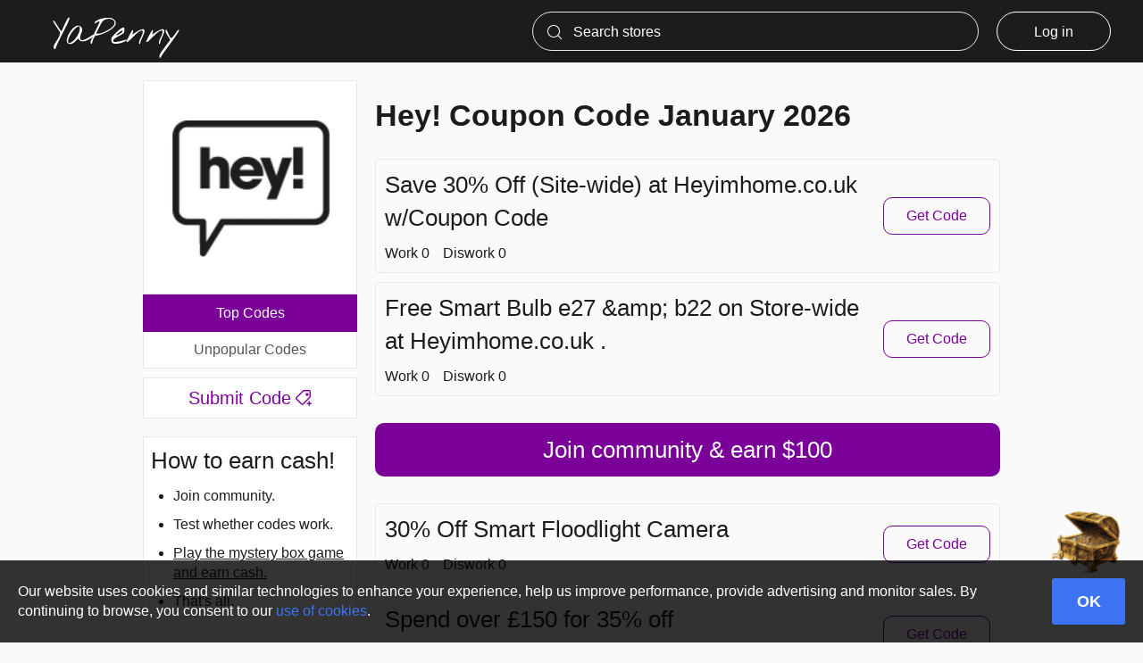

--- FILE ---
content_type: text/html
request_url: https://www.yapenny.com/heyimhome.co.uk
body_size: 5437
content:
<!DOCTYPE html>
<html lang="en-US">
  <head>
    <meta charset="utf-8">
    <meta name="viewport" content="width=device-width,minimum-scale=1,initial-scale=1">
    <link rel="apple-touch-icon" href="https://www.yapenny.com/imgs/icon.png">
    <link rel="shortcut icon" href="/favicon.ico">
    
    <title>Hey! Coupon Code January 2026 | YaPenny</title>
    <meta name="description" content="Top 12 Offers ✅ Verified Hey! Coupon Code ✅ Copy and Paste the promo code when checkout! Enjoy Saving Money 👍">
    <meta name="twitter:card" content="summary">
    <meta property="og:type" content="website">
    <meta property="og:site_name" content="YaPenny">
    <meta property="og:url" content="https://www.yapenny.com/heyimhome.co.uk">
    <meta property="og:title" content="Hey! Coupon Code January 2026 | YaPenny">
    <meta property="og:description" content="Top 12 Offers ✅ Verified Hey! Coupon Code ✅ Copy and Paste the promo code when checkout! Enjoy Saving Money 👍">
    <meta property="og:image" content="https://static.whatspromo.com/logos/heyimhome.co.uk.jpg">
    <meta property="retailer:name" content="Hey!">
    <link rel="canonical" href="https://www.yapenny.com/heyimhome.co.uk">
  
  <link rel="stylesheet" href="/assets/_tag_.b9d2ab95.css" />
<link rel="stylesheet" href="/assets/_tag_.2f6ca78c.css" />
<link rel="stylesheet" href="/assets/_tag_.6fc6587c.css" /><script type="module">const t=document.querySelectorAll(".filter-item");t.forEach(e=>{e.addEventListener("click",()=>{t.forEach(c=>c.classList.remove("active")),e.classList.add("active")})});document.getElementById("lefttrail-play-game").addEventListener("click",()=>{document.getElementById("treasure-trigger").click()});localStorage.getItem("auth_token")||setTimeout(()=>{document.getElementById("treasure-trigger").click()},1e3);
</script></head>
  <body>
    <style>astro-island,astro-slot,astro-static-slot{display:contents}</style><script>(()=>{var i=t=>{let e=async()=>{await(await t())()};"requestIdleCallback"in window?window.requestIdleCallback(e):setTimeout(e,200)};(self.Astro||(self.Astro={})).idle=i;window.dispatchEvent(new Event("astro:idle"));})();;(()=>{var d;{let h={0:t=>t,1:t=>JSON.parse(t,a),2:t=>new RegExp(t),3:t=>new Date(t),4:t=>new Map(JSON.parse(t,a)),5:t=>new Set(JSON.parse(t,a)),6:t=>BigInt(t),7:t=>new URL(t),8:t=>new Uint8Array(JSON.parse(t)),9:t=>new Uint16Array(JSON.parse(t)),10:t=>new Uint32Array(JSON.parse(t))},a=(t,e)=>{if(t===""||!Array.isArray(e))return e;let[r,n]=e;return r in h?h[r](n):void 0};customElements.get("astro-island")||customElements.define("astro-island",(d=class extends HTMLElement{constructor(){super(...arguments);this.hydrate=async()=>{var o;if(!this.hydrator||!this.isConnected)return;let e=(o=this.parentElement)==null?void 0:o.closest("astro-island[ssr]");if(e){e.addEventListener("astro:hydrate",this.hydrate,{once:!0});return}let r=this.querySelectorAll("astro-slot"),n={},c=this.querySelectorAll("template[data-astro-template]");for(let s of c){let i=s.closest(this.tagName);i!=null&&i.isSameNode(this)&&(n[s.getAttribute("data-astro-template")||"default"]=s.innerHTML,s.remove())}for(let s of r){let i=s.closest(this.tagName);i!=null&&i.isSameNode(this)&&(n[s.getAttribute("name")||"default"]=s.innerHTML)}let l=this.hasAttribute("props")?JSON.parse(this.getAttribute("props"),a):{};await this.hydrator(this)(this.Component,l,n,{client:this.getAttribute("client")}),this.removeAttribute("ssr"),this.dispatchEvent(new CustomEvent("astro:hydrate"))}}connectedCallback(){!this.hasAttribute("await-children")||this.firstChild?this.childrenConnectedCallback():new MutationObserver((e,r)=>{r.disconnect(),setTimeout(()=>this.childrenConnectedCallback(),0)}).observe(this,{childList:!0})}async childrenConnectedCallback(){let e=this.getAttribute("before-hydration-url");e&&await import(e),this.start()}start(){let e=JSON.parse(this.getAttribute("opts")),r=this.getAttribute("client");if(Astro[r]===void 0){window.addEventListener(`astro:${r}`,()=>this.start(),{once:!0});return}Astro[r](async()=>{let n=this.getAttribute("renderer-url"),[c,{default:l}]=await Promise.all([import(this.getAttribute("component-url")),n?import(n):()=>()=>{}]),o=this.getAttribute("component-export")||"default";if(!o.includes("."))this.Component=c[o];else{this.Component=c;for(let s of o.split("."))this.Component=this.Component[s]}return this.hydrator=l,this.hydrate},e,this)}attributeChangedCallback(){this.hydrate()}},d.observedAttributes=["props"],d))}})();</script><astro-island uid="Z22MPmH" data-solid-render-id="s2" component-url="/assets/Header.344b9b58.js" component-export="default" renderer-url="/assets/client.6c2c72a6.js" props="{}" ssr="" client="idle" opts="{&quot;name&quot;:&quot;Header&quot;,&quot;value&quot;:true}" await-children=""><div data-hk="s20-0" class="page-header"><div class="container page-header-container container-full-screen"><a class="site-logo" href="/">YaPenny</a><div class="site-actions"><!--#--><button data-hk="s20-1-0" class="search-shadow-warrior"><svg class="icon icon-search"><use href="/imgs/icons.svg#icon-search"></use></svg><!--#-->Search stores<!--/--></button><!--/--><!--#--><div data-hk="s20-2-0" class="login-wrap"><!--#--><!--/--><!--#--><!--/--></div><!--/--></div></div></div></astro-island>
    
  
  <section class="container">
    <div class="page-layout">
      <h1 class="page-title">Hey! Coupon Code January 2026</h1>
      <div class="code-filter">
        <a class="filter-item active" href="#popular-codes">Top Codes</a>
        <a class="filter-item" href="#unpopular-codes">Unpopular Codes</a>
      </div>
      <a class="domain-logo" href="https://r.brandreward.com/?key=4eb8ccdd48d4c4ebc217b4339a6d9513&#38;url=http%3A%2F%2Fheyimhome.co.uk" target="_blank">
        <img width="200" height="200" src="https://static.whatspromo.com/logos/heyimhome.co.uk.jpg" alt="Hey!">
      </a>
      <a class="submit-coupon-link" href="/submit?tag=heyimhome.co.uk" target="_blank">
        Submit Code
        <svg class="icon icon-tag-add">
          <use xlink:href="/imgs/icons.svg#icon-tag-add"></use>
        </svg>
      </a>
      <div class="popular-codes" id="popular-codes">
        <script>(()=>{var r=(i,c,n)=>{let s=async()=>{await(await i())()},t=new IntersectionObserver(e=>{for(let o of e)if(o.isIntersecting){t.disconnect(),s();break}});for(let e of n.children)t.observe(e)};(self.Astro||(self.Astro={})).visible=r;window.dispatchEvent(new Event("astro:visible"));})();</script><astro-island uid="WYovr" data-solid-render-id="s0" component-url="/assets/CouponPopular.6a3a65d9.js" component-export="default" renderer-url="/assets/client.6c2c72a6.js" props="{&quot;data&quot;:[1,&quot;[[0,{\&quot;offerId\&quot;:[0,\&quot;01hz34byj2gb5418m2b059h2nh\&quot;],\&quot;title\&quot;:[0,\&quot;Save 30% Off (Site-wide) at Heyimhome.co.uk w/Coupon Code\&quot;],\&quot;promoCode\&quot;:[0,\&quot;FEBSAVE\&quot;],\&quot;affiliateUrl\&quot;:[0,\&quot;https://r.brandreward.com/?key=4eb8ccdd48d4c4ebc217b4339a6d9513&amp;url=http%3A%2F%2Fheyimhome.co.uk\&quot;],\&quot;isPopular\&quot;:[0,true],\&quot;offerRank\&quot;:[0,{\&quot;upVotes\&quot;:[0,0],\&quot;downVotes\&quot;:[0,0]}],\&quot;help\&quot;:[0,null]}],[0,{\&quot;offerId\&quot;:[0,\&quot;01hz34byj2gb5418m2az73y22q\&quot;],\&quot;title\&quot;:[0,\&quot;Free Smart Bulb e27 &amp;amp; b22 on Store-wide at Heyimhome.co.uk .\&quot;],\&quot;promoCode\&quot;:[0,\&quot;FREEBULB\&quot;],\&quot;affiliateUrl\&quot;:[0,\&quot;https://r.brandreward.com/?key=4eb8ccdd48d4c4ebc217b4339a6d9513&amp;url=http%3A%2F%2Fheyimhome.co.uk\&quot;],\&quot;isPopular\&quot;:[0,true],\&quot;offerRank\&quot;:[0,{\&quot;upVotes\&quot;:[0,0],\&quot;downVotes\&quot;:[0,0]}],\&quot;help\&quot;:[0,null]}],[0,{\&quot;offerId\&quot;:[0,\&quot;01hz34byj1fkhpzc43w9yjechj\&quot;],\&quot;title\&quot;:[0,\&quot;30% Off Smart Floodlight Camera\&quot;],\&quot;promoCode\&quot;:[0,\&quot;FLOOD30\&quot;],\&quot;affiliateUrl\&quot;:[0,\&quot;https://r.brandreward.com/?key=4eb8ccdd48d4c4ebc217b4339a6d9513&amp;url=http%3A%2F%2Fheyimhome.co.uk\&quot;],\&quot;isPopular\&quot;:[0,true],\&quot;offerRank\&quot;:[0,{\&quot;upVotes\&quot;:[0,0],\&quot;downVotes\&quot;:[0,0]}],\&quot;help\&quot;:[0,null]}],[0,{\&quot;offerId\&quot;:[0,\&quot;01hz34byj1fkhpzc43w7z1wsny\&quot;],\&quot;title\&quot;:[0,\&quot;Spend over £150 for 35% off\&quot;],\&quot;promoCode\&quot;:[0,\&quot;SAVE35\&quot;],\&quot;affiliateUrl\&quot;:[0,\&quot;https://r.brandreward.com/?key=4eb8ccdd48d4c4ebc217b4339a6d9513&amp;url=http%3A%2F%2Fheyimhome.co.uk\&quot;],\&quot;isPopular\&quot;:[0,true],\&quot;offerRank\&quot;:[0,{\&quot;upVotes\&quot;:[0,0],\&quot;downVotes\&quot;:[0,0]}],\&quot;help\&quot;:[0,null]}],[0,{\&quot;offerId\&quot;:[0,\&quot;01hz34byhkb40cge6d192q719r\&quot;],\&quot;title\&quot;:[0,\&quot;Up To 30% Off Store-wide at Hey! w/Coupon Code\&quot;],\&quot;promoCode\&quot;:[0,\&quot;EASTER\&quot;],\&quot;affiliateUrl\&quot;:[0,\&quot;https://r.brandreward.com/?key=4eb8ccdd48d4c4ebc217b4339a6d9513&amp;url=http%3A%2F%2Fheyimhome.co.uk\&quot;],\&quot;isPopular\&quot;:[0,true],\&quot;offerRank\&quot;:[0,{\&quot;upVotes\&quot;:[0,0],\&quot;downVotes\&quot;:[0,0]}],\&quot;help\&quot;:[0,null]}],[0,{\&quot;offerId\&quot;:[0,\&quot;01hz34byhkb40cge6d18pdenhd\&quot;],\&quot;title\&quot;:[0,\&quot;Save 20% Off Smart Security at Heyimhome.co.uk\&quot;],\&quot;promoCode\&quot;:[0,\&quot;SECURE20\&quot;],\&quot;affiliateUrl\&quot;:[0,\&quot;https://r.brandreward.com/?key=4eb8ccdd48d4c4ebc217b4339a6d9513&amp;url=http%3A%2F%2Fheyimhome.co.uk\&quot;],\&quot;isPopular\&quot;:[0,true],\&quot;offerRank\&quot;:[0,{\&quot;upVotes\&quot;:[0,0],\&quot;downVotes\&quot;:[0,0]}],\&quot;help\&quot;:[0,null]}],[0,{\&quot;offerId\&quot;:[0,\&quot;01hz34byhkb40cge6d18ke7m16\&quot;],\&quot;title\&quot;:[0,\&quot;20% Off Smart Panel Lighting Kit (Applied to all size kits, 9, 12 &amp; 15pcs)\&quot;],\&quot;promoCode\&quot;:[0,\&quot;PANEL20\&quot;],\&quot;affiliateUrl\&quot;:[0,\&quot;https://r.brandreward.com/?key=4eb8ccdd48d4c4ebc217b4339a6d9513&amp;url=http%3A%2F%2Fheyimhome.co.uk\&quot;],\&quot;isPopular\&quot;:[0,true],\&quot;offerRank\&quot;:[0,{\&quot;upVotes\&quot;:[0,0],\&quot;downVotes\&quot;:[0,0]}],\&quot;help\&quot;:[0,null]}],[0,{\&quot;offerId\&quot;:[0,\&quot;01hz34byhkb40cge6d16cg8a32\&quot;],\&quot;title\&quot;:[0,\&quot;Welcome offer for new customers – 25% off your first order with us. (Applies to all products)\&quot;],\&quot;promoCode\&quot;:[0,\&quot;WELCOME25\&quot;],\&quot;affiliateUrl\&quot;:[0,\&quot;https://r.brandreward.com/?key=4eb8ccdd48d4c4ebc217b4339a6d9513&amp;url=http%3A%2F%2Fheyimhome.co.uk\&quot;],\&quot;isPopular\&quot;:[0,true],\&quot;offerRank\&quot;:[0,{\&quot;upVotes\&quot;:[0,0],\&quot;downVotes\&quot;:[0,0]}],\&quot;help\&quot;:[0,null]}],[0,{\&quot;offerId\&quot;:[0,\&quot;01hz342sqdrjwpmcyx8tty5y02\&quot;],\&quot;title\&quot;:[0,\&quot;15% Off All Smart Sensors\&quot;],\&quot;promoCode\&quot;:[0,\&quot;SENSOR15\&quot;],\&quot;affiliateUrl\&quot;:[0,\&quot;https://r.brandreward.com/?key=4eb8ccdd48d4c4ebc217b4339a6d9513&amp;url=http%3A%2F%2Fheyimhome.co.uk\&quot;],\&quot;isPopular\&quot;:[0,true],\&quot;offerRank\&quot;:[0,{\&quot;upVotes\&quot;:[0,0],\&quot;downVotes\&quot;:[0,0]}],\&quot;help\&quot;:[0,null]}],[0,{\&quot;offerId\&quot;:[0,\&quot;01hz342sn3j7tzqxt0s7c1fgxc\&quot;],\&quot;title\&quot;:[0,\&quot;£5 OFF – Power Products (Smart plug &amp; Power bar)\&quot;],\&quot;promoCode\&quot;:[0,\&quot;POWER5\&quot;],\&quot;affiliateUrl\&quot;:[0,\&quot;https://r.brandreward.com/?key=4eb8ccdd48d4c4ebc217b4339a6d9513&amp;url=http%3A%2F%2Fheyimhome.co.uk\&quot;],\&quot;isPopular\&quot;:[0,true],\&quot;offerRank\&quot;:[0,{\&quot;upVotes\&quot;:[0,0],\&quot;downVotes\&quot;:[0,0]}],\&quot;help\&quot;:[0,null]}],[0,{\&quot;offerId\&quot;:[0,\&quot;01hz342sn24rqjqadp0ykgqbzp\&quot;],\&quot;title\&quot;:[0,\&quot;Spend up to £75 for 15% off\&quot;],\&quot;promoCode\&quot;:[0,\&quot;SAVE15\&quot;],\&quot;affiliateUrl\&quot;:[0,\&quot;https://r.brandreward.com/?key=4eb8ccdd48d4c4ebc217b4339a6d9513&amp;url=http%3A%2F%2Fheyimhome.co.uk\&quot;],\&quot;isPopular\&quot;:[0,true],\&quot;offerRank\&quot;:[0,{\&quot;upVotes\&quot;:[0,0],\&quot;downVotes\&quot;:[0,0]}],\&quot;help\&quot;:[0,null]}]]&quot;],&quot;tag&quot;:[0,{&quot;tagId&quot;:[0,&quot;heyimhome.co.uk&quot;],&quot;name&quot;:[0,&quot;Hey!&quot;],&quot;logoImgUrl&quot;:[0,&quot;logos/heyimhome.co.uk.jpg&quot;],&quot;targetUrl&quot;:[0,&quot;http://heyimhome.co.uk&quot;],&quot;affiliateUrl&quot;:[0,&quot;https://r.brandreward.com/?key=4eb8ccdd48d4c4ebc217b4339a6d9513&amp;url=http%3A%2F%2Fheyimhome.co.uk&quot;],&quot;publicAbout&quot;:[0,&quot;&quot;],&quot;publicDescription&quot;:[0,&quot;&quot;]}]}" ssr="" client="visible" opts="{&quot;name&quot;:&quot;CouponPopular&quot;,&quot;value&quot;:true}" await-children=""><ul data-hk="s00-0"><li data-hk="s00-1-0" class="c-item"><div class="c-content"><!--#--><!--/--><strong class="c-title">Save 30% Off (Site-wide) at Heyimhome.co.uk w/Coupon Code</strong><div class="c-work-stats"><span><!--#-->Work<!--/--> <!--#-->0<!--/--></span><span><!--#-->Diswork<!--/--> <!--#-->0<!--/--></span><!--#--><!--/--></div></div><div class="c-action"><button data-hk="s00-1-3-0" class="c-action-btn">Get Code</button></div></li><li data-hk="s00-2-0" class="c-item"><div class="c-content"><!--#--><!--/--><strong class="c-title">Free Smart Bulb e27 &amp;amp; b22 on Store-wide at Heyimhome.co.uk .</strong><div class="c-work-stats"><span><!--#-->Work<!--/--> <!--#-->0<!--/--></span><span><!--#-->Diswork<!--/--> <!--#-->0<!--/--></span><!--#--><!--/--></div></div><div class="c-action"><button data-hk="s00-2-3-0" class="c-action-btn">Get Code</button></div></li><button data-hk="s00-3" class="btn primary-btn hidden">Join community &amp; earn $100</button><li data-hk="s00-4-0" class="c-item"><div class="c-content"><!--#--><!--/--><strong class="c-title">30% Off Smart Floodlight Camera</strong><div class="c-work-stats"><span><!--#-->Work<!--/--> <!--#-->0<!--/--></span><span><!--#-->Diswork<!--/--> <!--#-->0<!--/--></span><!--#--><!--/--></div></div><div class="c-action"><button data-hk="s00-4-3-0" class="c-action-btn">Get Code</button></div></li><li data-hk="s00-5-0" class="c-item"><div class="c-content"><!--#--><!--/--><strong class="c-title">Spend over £150 for 35% off</strong><div class="c-work-stats"><span><!--#-->Work<!--/--> <!--#-->0<!--/--></span><span><!--#-->Diswork<!--/--> <!--#-->0<!--/--></span><!--#--><!--/--></div></div><div class="c-action"><button data-hk="s00-5-3-0" class="c-action-btn">Get Code</button></div></li><li data-hk="s00-6-0" class="c-item"><div class="c-content"><!--#--><!--/--><strong class="c-title">Up To 30% Off Store-wide at Hey! w/Coupon Code</strong><div class="c-work-stats"><span><!--#-->Work<!--/--> <!--#-->0<!--/--></span><span><!--#-->Diswork<!--/--> <!--#-->0<!--/--></span><!--#--><!--/--></div></div><div class="c-action"><button data-hk="s00-6-3-0" class="c-action-btn">Get Code</button></div></li><li data-hk="s00-7-0" class="c-item"><div class="c-content"><!--#--><!--/--><strong class="c-title">Save 20% Off Smart Security at Heyimhome.co.uk</strong><div class="c-work-stats"><span><!--#-->Work<!--/--> <!--#-->0<!--/--></span><span><!--#-->Diswork<!--/--> <!--#-->0<!--/--></span><!--#--><!--/--></div></div><div class="c-action"><button data-hk="s00-7-3-0" class="c-action-btn">Get Code</button></div></li><li data-hk="s00-8-0" class="c-item"><div class="c-content"><!--#--><!--/--><strong class="c-title">20% Off Smart Panel Lighting Kit (Applied to all size kits, 9, 12 &amp; 15pcs)</strong><div class="c-work-stats"><span><!--#-->Work<!--/--> <!--#-->0<!--/--></span><span><!--#-->Diswork<!--/--> <!--#-->0<!--/--></span><!--#--><!--/--></div></div><div class="c-action"><button data-hk="s00-8-3-0" class="c-action-btn">Get Code</button></div></li><li data-hk="s00-9-0" class="c-item"><div class="c-content"><!--#--><!--/--><strong class="c-title">Welcome offer for new customers – 25% off your first order with us. (Applies to all products)</strong><div class="c-work-stats"><span><!--#-->Work<!--/--> <!--#-->0<!--/--></span><span><!--#-->Diswork<!--/--> <!--#-->0<!--/--></span><!--#--><!--/--></div></div><div class="c-action"><button data-hk="s00-9-3-0" class="c-action-btn">Get Code</button></div></li><li data-hk="s00-10-0" class="c-item"><div class="c-content"><!--#--><!--/--><strong class="c-title">15% Off All Smart Sensors</strong><div class="c-work-stats"><span><!--#-->Work<!--/--> <!--#-->0<!--/--></span><span><!--#-->Diswork<!--/--> <!--#-->0<!--/--></span><!--#--><!--/--></div></div><div class="c-action"><button data-hk="s00-10-3-0" class="c-action-btn">Get Code</button></div></li><li data-hk="s00-11-0" class="c-item"><div class="c-content"><!--#--><!--/--><strong class="c-title">£5 OFF – Power Products (Smart plug &amp; Power bar)</strong><div class="c-work-stats"><span><!--#-->Work<!--/--> <!--#-->0<!--/--></span><span><!--#-->Diswork<!--/--> <!--#-->0<!--/--></span><!--#--><!--/--></div></div><div class="c-action"><button data-hk="s00-11-3-0" class="c-action-btn">Get Code</button></div></li><li data-hk="s00-12-0" class="c-item"><div class="c-content"><!--#--><!--/--><strong class="c-title">Spend up to £75 for 15% off</strong><div class="c-work-stats"><span><!--#-->Work<!--/--> <!--#-->0<!--/--></span><span><!--#-->Diswork<!--/--> <!--#-->0<!--/--></span><!--#--><!--/--></div></div><div class="c-action"><button data-hk="s00-12-3-0" class="c-action-btn">Get Code</button></div></li></ul></astro-island>   
      </div>
      <div class="unpopular-codes" id="unpopular-codes">
        <h2 class="sec-title">Unpopular Codes</h2>
        <astro-island uid="Z8lcP2" data-solid-render-id="s1" component-url="/assets/CouponUnpopular.7b1c34e8.js" component-export="default" renderer-url="/assets/client.6c2c72a6.js" props="{&quot;data&quot;:[1,&quot;[[0,{\&quot;offerId\&quot;:[0,\&quot;01hz34byhmvdqkxbymt1wrk1xd\&quot;],\&quot;title\&quot;:[0,\&quot;25% Off your first order\&quot;],\&quot;promoCode\&quot;:[0,\&quot;HONEY25\&quot;],\&quot;affiliateUrl\&quot;:[0,\&quot;https://r.brandreward.com/?key=4eb8ccdd48d4c4ebc217b4339a6d9513&amp;url=http%3A%2F%2Fheyimhome.co.uk\&quot;],\&quot;isPopular\&quot;:[0,false],\&quot;offerRank\&quot;:[0,{\&quot;upVotes\&quot;:[0,0],\&quot;downVotes\&quot;:[0,0]}],\&quot;help\&quot;:[0,null]}]]&quot;],&quot;tag&quot;:[0,{&quot;tagId&quot;:[0,&quot;heyimhome.co.uk&quot;],&quot;name&quot;:[0,&quot;Hey!&quot;],&quot;logoImgUrl&quot;:[0,&quot;logos/heyimhome.co.uk.jpg&quot;],&quot;targetUrl&quot;:[0,&quot;http://heyimhome.co.uk&quot;],&quot;affiliateUrl&quot;:[0,&quot;https://r.brandreward.com/?key=4eb8ccdd48d4c4ebc217b4339a6d9513&amp;url=http%3A%2F%2Fheyimhome.co.uk&quot;],&quot;publicAbout&quot;:[0,&quot;&quot;],&quot;publicDescription&quot;:[0,&quot;&quot;]}]}" ssr="" client="visible" opts="{&quot;name&quot;:&quot;CouponUnpopular&quot;,&quot;value&quot;:true}" await-children=""><div data-hk="s10-0" class="unpopular-list"><div data-hk="s10-1-0-0" class="c-item-unpopular"><!--#-->25% Off your first order<!--/--><span class="unpopular-code">HONEY25</span></div></div></astro-island>
      </div>
      <div class="leftrail">
        <section class="lefttrail-earn-cash">
          <h2>How to earn cash!</h2>
          <ul>
            <li>Join community.</li>
            <li>Test whether codes work.</li>
            <li><a id="lefttrail-play-game">Play the mystery box game and earn cash.</a></li>
            <li>That's all.</li>
          </ul>
        </section>
      </div>
    </div>
  </section>

    <script>(()=>{var e=async t=>{await(await t())()};(self.Astro||(self.Astro={})).load=e;window.dispatchEvent(new Event("astro:load"));})();</script><astro-island uid="ZRICB4" data-solid-render-id="s3" component-url="/assets/Footer.4e3278ba.js" component-export="default" renderer-url="/assets/client.6c2c72a6.js" props="{}" ssr="" client="load" opts="{&quot;name&quot;:&quot;Footer&quot;,&quot;value&quot;:true}" await-children=""><footer data-hk="s30-0" class="page-footer"><div class="container container-full-screen"><div class="page-footer-name">YaPenny</div><ul class="page-footer-socials"><li class="page-footer-social"><a href="https://www.facebook.com/profile.php?id=61558622994973" target="_blank" class="social-icon" aria-label="Facebook"><svg><use href="/imgs/icons.svg#icon-facebook"></use></svg></a></li><li class="page-footer-social"><a href="https://twitter.com/intent/tweet?url=https://www.yapenny.com" target="_blank" class="social-icon" aria-label="Twitter"><svg><use href="/imgs/icons.svg#icon-twitter"></use></svg></a></li><li class="page-footer-social"><a href="https://discord.gg/MjSFFNyz" target="_blank" class="social-icon" aria-label="discord"><svg><use href="/imgs/icons.svg#icon-discord"></use></svg></a></li></ul><nav class="page-footer-link"><a href="/about">About Us</a><a href="/privacy">Privacy</a><a href="/terms">Terms</a><a href="/rules">Rules</a></nav><div class="page-footer-copyright"><p>YaPenny is dedicated to building a co-creative promo code community with you, where you can not only find the best working promo code to save money easily but also receive generous rewards based on your contributions to the community.</p><p>© 2026 YaPenny All Rights Reserved.</p></div></div></footer></astro-island>
    <astro-island uid="1pbH9X" data-solid-render-id="s4" component-url="/assets/CookieBanner.e8398a65.js" component-export="default" renderer-url="/assets/client.6c2c72a6.js" props="{}" ssr="" client="load" opts="{&quot;name&quot;:&quot;CookieBanner&quot;,&quot;value&quot;:true}"></astro-island>
    <astro-island uid="LGAjY" data-solid-render-id="s5" component-url="/assets/TreasureChest.9153ff41.js" component-export="default" renderer-url="/assets/client.6c2c72a6.js" props="{}" ssr="" client="load" opts="{&quot;name&quot;:&quot;TreasureChest&quot;,&quot;value&quot;:true}" await-children=""><button data-hk="s50-0" id="treasure-trigger" hidden>treasure chest modal</button></astro-island>
    <astro-island uid="ZcG1iJ" data-solid-render-id="s6" component-url="/assets/TreasureChestTip.007e4dfe.js" component-export="default" renderer-url="/assets/client.6c2c72a6.js" props="{}" ssr="" client="load" opts="{&quot;name&quot;:&quot;TreasureChestTip&quot;,&quot;value&quot;:true}" await-children=""><div data-hk="s60-0" class="treasure-chest-tip animate__animated animate__tada animate__infinite" id="open-treasure-chest-tip" title="Try Your Luck and Grab Up To $5!"></div></astro-island>
    <astro-island uid="VDsIk" data-solid-render-id="s7" component-url="/assets/_astro-entry_solid-toast.75b28bd6.js" component-export="Toaster" renderer-url="/assets/client.6c2c72a6.js" props="{&quot;position&quot;:[0,&quot;top-center&quot;],&quot;gutter&quot;:[0,8]}" ssr="" client="load" opts="{&quot;name&quot;:&quot;Toaster&quot;,&quot;value&quot;:true}" await-children=""><div data-hk="s70-0" style="position:fixed;z-index:9999;top:16px;bottom:16px;left:16px;right:16px;pointer-events:none"><style>.sldt-active{z-index:9999;}.sldt-active>*{pointer-events:auto;}</style><!--#--><!--/--></div></astro-island>
    <!-- Google tag (gtag.js) -->
    <script async src="https://www.googletagmanager.com/gtag/js?id=G-VSWDRH5MH8"></script>
    <script>
      window.dataLayer = window.dataLayer || [];
      function gtag(){dataLayer.push(arguments);}
      gtag('js', new Date());

      gtag('config', 'G-VSWDRH5MH8');
    </script>
    <!-- Meta Pixel Code -->
    <script>
      !function(f,b,e,v,n,t,s)
      {if(f.fbq)return;n=f.fbq=function(){n.callMethod?
      n.callMethod.apply(n,arguments):n.queue.push(arguments)};
      if(!f._fbq)f._fbq=n;n.push=n;n.loaded=!0;n.version='2.0';
      n.queue=[];t=b.createElement(e);t.async=!0;
      t.src=v;s=b.getElementsByTagName(e)[0];
      s.parentNode.insertBefore(t,s)}(window, document,'script',
      'https://connect.facebook.net/en_US/fbevents.js');
      fbq('init', '1130970214848224');
      fbq('track', 'PageView');
    </script>
  <script defer src="https://static.cloudflareinsights.com/beacon.min.js/vcd15cbe7772f49c399c6a5babf22c1241717689176015" integrity="sha512-ZpsOmlRQV6y907TI0dKBHq9Md29nnaEIPlkf84rnaERnq6zvWvPUqr2ft8M1aS28oN72PdrCzSjY4U6VaAw1EQ==" data-cf-beacon='{"version":"2024.11.0","token":"31294b9449574147b2d4ab0c760226f0","r":1,"server_timing":{"name":{"cfCacheStatus":true,"cfEdge":true,"cfExtPri":true,"cfL4":true,"cfOrigin":true,"cfSpeedBrain":true},"location_startswith":null}}' crossorigin="anonymous"></script>
</body>
</html>

--- FILE ---
content_type: text/css; charset=utf-8
request_url: https://www.yapenny.com/assets/_tag_.b9d2ab95.css
body_size: 586
content:
.offer-verification-pic{color:var(--color-primary);display:flex;align-items:center;cursor:pointer}.offer-verification-pic .icon-eye{width:16px;height:16px;fill:var(--color-primary);margin-right:5px}.c-item{display:flex;flex-direction:column;border:1px solid var(--grey-light);border-radius:5px;padding:10px;margin-bottom:10px}.c-item:hover{box-shadow:var(--shadow-md)}@media screen and (min-width: 768px){.c-item{flex-direction:row}}.c-item .c-content{flex:1}@media screen and (min-width: 768px){.c-item .c-action{width:120px;display:inline-flex;align-items:center}}.c-item .c-action .c-action-btn{display:block;width:100%;border:1px solid var(--color-primary);color:var(--color-primary);text-align:center;line-height:40px;border-radius:10px;font-weight:500;cursor:pointer}.c-item .c-label{color:var(--color-primary);font-weight:500;margin-bottom:5px;display:block}.c-item .c-title{display:block;font-size:var(--text-lg);font-weight:500;margin-bottom:10px}@media screen and (min-width: 768px){.c-item .c-title{font-size:var(--text-xl)}}.c-item .c-work-stats{display:flex;margin-bottom:10px;font-weight:500;white-space:nowrap}@media screen and (min-width: 768px){.c-item .c-work-stats{margin-bottom:0}}.c-item .c-work-stats span{margin-right:15px}.c-item .c-feedback{color:var(--grey)}.c-item .c-feedback ul{display:flex;flex-wrap:wrap}.c-item .c-feedback li{margin:0 10px 3px 0}.unpopular-list{display:flex;flex-wrap:wrap;gap:10px}.c-item-unpopular{border:1px solid var(--grey-light);padding:8px 15px;cursor:pointer}.c-item-unpopular .unpopular-code{font-size:var(--text-lg);color:var(--color-primary);font-weight:500;text-decoration:underline;margin-left:5px}.page-layout{padding:20px 0;display:grid;grid-template-columns:max-content 1fr;grid-row-gap:0;grid-column-gap:0;grid-template-areas:"logo heading" "filters filters" "offers offers" "unpopular unpopular" "submit submit" "leftrail leftrail"}@media screen and (min-width: 1024px){.page-layout{grid-column-gap:20px;grid-template-rows:auto auto auto auto 1fr;grid-template-areas:"logo heading" "logo offers" "filters offers" "submit offers" "leftrail offers" "leftrail unpopular"}}.page-layout .page-title{grid-area:heading;display:flex;align-items:center}@media screen and (min-width: 1024px){.page-layout .page-title{margin:15px 0}}.code-filter{grid-area:filters;display:flex;flex-direction:row;width:100%;font-size:var(--text-base);margin:10px 0;height:40px;position:sticky;top:0;background-color:#fff}@media screen and (min-width: 1024px){.code-filter{flex-direction:column;margin:0;height:auto}}.code-filter .filter-item{flex:1;line-height:40px;text-align:center;color:var(--black-light);border:1px solid var(--grey-light)}.code-filter .filter-item.active{font-weight:500;border:1px solid var(--color-primary);background-color:var(--color-primary);color:#fff}@media screen and (min-width: 1024px){.code-filter .filter-item{border-top:0}}.domain-logo{grid-area:logo;width:64px;height:64px;display:flex;align-items:center;margin-right:10px;background-color:#fff}@media screen and (min-width: 1024px){.domain-logo{width:240px;height:240px;padding:10px;margin-right:0;border:1px solid var(--grey-light)}}.submit-coupon-link{grid-area:submit;color:var(--color-primary);font-size:var(--text-lg);font-weight:500;display:flex;align-items:center;justify-content:center;padding:8px;margin:10px 0;border:1px solid var(--grey-light);background-color:#fff}.submit-coupon-link:hover{text-decoration:underline}.submit-coupon-link .icon-tag-add{width:18px;height:18px;fill:var(--color-primary);margin-left:5px}.popular-codes{grid-area:offers}@media screen and (min-width: 1024px){.popular-codes{margin-top:10px}}.unpopular-codes{grid-area:unpopular}.leftrail{grid-area:leftrail}@media screen and (min-width: 1024px){.leftrail{width:240px}}.lefttrail-earn-cash{padding:8px;margin:10px 0;border:1px solid var(--grey-light);background-color:#fff}.lefttrail-earn-cash h2{font-size:var(--text-xl);font-weight:500}.lefttrail-earn-cash ul{list-style-type:disc;padding-left:25px}.lefttrail-earn-cash li{margin:10px 0}.lefttrail-earn-cash li a{text-decoration:underline;cursor:pointer}


--- FILE ---
content_type: text/css; charset=utf-8
request_url: https://www.yapenny.com/assets/_tag_.6fc6587c.css
body_size: 271
content:
.c-action-panel{width:480px;max-width:90vw;height:100vh;background-color:#fff;position:absolute;right:0}.c-details{display:block;width:100%;height:100%;padding:20px;position:relative;background-color:var(--grey-bg);overflow-y:scroll}.c-details a{text-decoration:underline;color:var(--color-primary)}.c-details-x{position:absolute;top:20px;right:20px;cursor:pointer}.c-details-x .icon-close{width:28px;height:28px;fill:var(--grey)}.tag-info{display:flex;flex-direction:column;justify-content:center;align-items:center}.tag-info .tag-info-logo{width:80px;height:80px;border-radius:50%}.tag-info .tag-info-title{font-weight:500;margin:5px 0}@media screen and (min-width: 768px){.tag-info .tag-info-title{font-size:var(--text-lg)}}.tag-info .tag-info-go{font-weight:500}.code-info{display:block;padding:20px;border:1px solid var(--grey-light);border-radius:20px;background-color:#fff;margin:20px 0}.c-code{display:flex;justify-content:space-between;align-items:center}.c-code .c-code-value{font-size:var(--text-xl);font-weight:700}.c-code .c-code-value.copied{background-color:var(--color-select)}.c-code .c-code-copy{padding:0 20px;border:1px solid var(--color-primary);color:var(--color-primary);text-align:center;line-height:40px;border-radius:10px;font-weight:500;cursor:pointer}.redeem-tip{margin:20px 0}.c-code-feedback{display:flex;justify-content:space-between;align-items:center;margin:20px 0}.c-code-feedback .feedback-tip{flex:1;display:flex;flex-direction:column}.c-code-feedback .feedback-tip .tip-token{font-size:var(--text-sm)}.c-code-feedback .feedback-choice{display:flex}.c-code-feedback .feedback-choice .choice{width:50px;border:1px solid var(--color-primary);color:var(--color-primary);text-align:center;line-height:40px;border-radius:10px;font-weight:500;cursor:pointer}.c-code-feedback .feedback-choice .choice:first-child{margin-right:10px}.c-code-feedback .submit-value{display:flex;border:1px solid var(--grey-light);border-radius:5px;width:160px;height:28px;line-height:28px;align-items:stretch}.c-code-feedback .submit-value .value-symbol{width:20px;background-color:var(--grey-light);text-align:center}.c-code-feedback .submit-value .value{width:80px;color:#565656;text-align:left;padding-left:5px;outline:0}.c-code-feedback .submit-value .submit{width:60px;cursor:pointer;font-size:12px;font-weight:500;background-color:var(--grey-light);text-align:center}


--- FILE ---
content_type: application/javascript
request_url: https://www.yapenny.com/assets/client.6c2c72a6.js
body_size: -94
content:
import{J as u,K as b,b as h,L as m}from"./web.e1ed889a.js";var y=r=>(n,s,o,{client:a})=>{if(window._$HY||(window._$HY={events:[],completed:new WeakSet,r:{}}),!r.hasAttribute("ssr"))return;const d=a==="only"?u:b;let t={};if(Object.keys(o).length>0)if(m.context)r.querySelectorAll("astro-slot").forEach(e=>{t[e.getAttribute("name")||"default"]=e.cloneNode(!0)});else for(const[e,f]of Object.entries(o))t[e]=document.createElement("astro-slot"),e!=="default"&&t[e].setAttribute("name",e),t[e].innerHTML=f;const{default:l,...i}=t,c=r.dataset.solidRenderId;d(()=>h(n,{...s,...i,children:l}),r,{renderId:c})};export{y as default};


--- FILE ---
content_type: application/javascript
request_url: https://www.yapenny.com/assets/_astro-entry_solid-toast.75b28bd6.js
body_size: 2062
content:
import{a as T,g as f,e as y,i as u,b as c,h as m,z as v,A as E,t as $,w as U,F as V,M as k,m as g,B as W,C as _,r as S,k as D,f as z,o as Y,s as h}from"./web.e1ed889a.js";import{d as j,m as G,c as q,s as I,r as L,g as J,a as B,A as P,b as A,u as K,e as Q,f as X}from"./toast.e01a9863.js";const Z={display:"flex","align-items":"center",color:"#363636",background:"white","box-shadow":"0 3px 10px rgba(0, 0, 0, 0.1), 0 3px 3px rgba(0, 0, 0, 0.05)","max-width":"350px","pointer-events":"auto",padding:"8px 10px","border-radius":"4px","line-height":"1.3","will-change":"transform"},ee={display:"flex","align-items":"center",flex:"1 1 auto",margin:"4px 10px","white-space":"pre-line"},C={"flex-shrink":0,"min-width":"20px","min-height":"20px",display:"flex","align-items":"center","justify-content":"center","text-align":"center"},F=e=>({calcMode:"spline",keyTimes:"0; 1",keySplines:e}),te=$("<div><style>.sldt-active{z-index:9999;}.sldt-active>*{pointer-events:auto;}</style><!#><!/>"),_e=e=>(T(()=>{G(e)}),T(()=>{const i=q();U(()=>{i&&i.forEach(t=>t&&clearTimeout(t))})}),(()=>{const i=f(te),t=i.firstChild,r=t.nextSibling,[s,o]=y(r.nextSibling);return u(i,c(V,{get each(){return I.toasts},children:a=>c(ae,{toast:a})}),s,o),m(a=>{const d={...j,...e.containerStyle},n=e.containerClassName;return a._v$=v(i,d,a._v$),n!==a._v$2&&E(i,a._v$2=n),a},{_v$:void 0,_v$2:void 0}),i})()),p=$("<div>"),ne=$("<div><!#><!/><div>"),ie=e=>{let i;return T(()=>{if(!i)return;const t=J(e.toast,e.position);e.toast.visible?i.animate([{transform:`translate3d(0,${t*-200}%,0) scale(.6)`,opacity:.5},{transform:"translate3d(0,0,0) scale(1)",opacity:1}],{duration:350,fill:"forwards",easing:"cubic-bezier(.21,1.02,.73,1)"}):i.animate([{transform:"translate3d(0,0,-1px) scale(1)",opacity:1},{transform:`translate3d(0,${t*-150}%,-1px) scale(.4)`,opacity:0}],{duration:400,fill:"forwards",easing:"cubic-bezier(.06,.71,.55,1)"})}),(()=>{const t=f(ne),r=t.firstChild,[s,o]=y(r.nextSibling),a=s.nextSibling,d=i;return typeof d=="function"?D(d,t):i=t,u(t,c(W,{get children(){return[c(k,{get when(){return e.toast.icon},get children(){const n=f(p);return u(n,()=>e.toast.icon),m(l=>v(n,C,l)),n}}),c(k,{get when(){return e.toast.type==="loading"},get children(){const n=f(p);return u(n,c(me,g(()=>e.toast.iconTheme))),m(l=>v(n,C,l)),n}}),c(k,{get when(){return e.toast.type==="success"},get children(){const n=f(p);return u(n,c(ce,g(()=>e.toast.iconTheme))),m(l=>v(n,C,l)),n}}),c(k,{get when(){return e.toast.type==="error"},get children(){const n=f(p);return u(n,c(ue,g(()=>e.toast.iconTheme))),m(l=>v(n,C,l)),n}})]}}),s,o),_(a,g(()=>e.toast.ariaProps),!1,!0),u(a,()=>L(e.toast.message,e.toast)),m(n=>{const l=e.toast.className,b={...Z,...e.toast.style},w=ee;return l!==n._v$&&E(t,n._v$=l),n._v$2=v(t,b,n._v$2),n._v$3=v(a,w,n._v$3),n},{_v$:void 0,_v$2:void 0,_v$3:void 0}),S(),t})()},se=$("<div>"),ae=e=>{const i=()=>{const s=e.toast.position||A.position,o=Q(e.toast,s);return X(s,o)},t=z(()=>i());let r;return Y(()=>{r&&K(r,e.toast)}),(()=>{const s=f(se);s.addEventListener("mouseleave",()=>B({type:P.END_PAUSE,time:Date.now()})),s.addEventListener("mouseenter",()=>B({type:P.START_PAUSE,time:Date.now()}));const o=r;return typeof o=="function"?D(o,s):r=s,u(s,(()=>{const a=z(()=>e.toast.type==="custom");return()=>a()?L(e.toast.message,e.toast):c(ie,{get toast(){return e.toast},get position(){return e.toast.position||A.position}})})()),m(a=>{const d=t(),n=e.toast.visible?"sldt-active":"";return a._v$=v(s,d,a._v$),n!==a._v$2&&E(s,a._v$2=n),a},{_v$:void 0,_v$2:void 0}),s})()},re=$('<svg><circle cx="16" cy="16" r="0"><animate attributeName="opacity" values="0; 1; 1"></animate><animate attributeName="r" values="0; 17.5; 16"></svg>',!1,!0),le=$('<svg><circle cx="16" cy="16" r="12" opacity="0"><animate attributeName="opacity" values="1; 0"></animate><animate attributeName="r" values="12; 26"></svg>',!1,!0),O=e=>{const i={dur:"0.35s",begin:"100ms",fill:"freeze",calcMode:"spline",keyTimes:"0; 0.6; 1",keySplines:"0.25 0.71 0.4 0.88; .59 .22 .87 .63"};return(()=>{const t=f(re),r=t.firstChild,s=r.nextSibling;return _(r,i,!0,!1),_(s,i,!0,!1),m(()=>h(t,"fill",e.fill)),S(),t})()},H=e=>{const i={dur:"1s",begin:e.begin||"320ms",fill:"freeze",...F("0.0 0.0 0.2 1")};return(()=>{const t=f(le),r=t.firstChild,s=r.nextSibling;return _(r,i,!0,!1),_(s,i,!0,!1),m(()=>h(t,"fill",e.fill)),S(),t})()},oe=$('<svg viewBox="0 0 32 32" width="1.25rem" height="1.25rem"><!#><!/><!#><!/><path fill="none" stroke-width="4" stroke-dasharray="22" stroke-dashoffset="22" stroke-linecap="round" stroke-miterlimit="10" d="M9.8,17.2l3.8,3.6c0.1,0.1,0.3,0.1,0.4,0l9.6-9.7"><animate attributeName="stroke-dashoffset" values="22;0" dur="0.25s" begin="250ms" fill="freeze">'),ce=e=>{const i=e.primary||"#34C759";return(()=>{const t=f(oe),r=t.firstChild,[s,o]=y(r.nextSibling),a=s.nextSibling,[d,n]=y(a.nextSibling),l=d.nextSibling,b=l.firstChild;return t.style.setProperty("overflow","visible"),u(t,c(O,{fill:i}),s,o),u(t,c(H,{fill:i,begin:"350ms"}),d,n),_(b,g(()=>F("0.0, 0.0, 0.58, 1.0")),!0,!1),m(()=>h(l,"stroke",e.secondary||"#FCFCFC")),S(),t})()},de=$('<svg viewBox="0 0 32 32" width="1.25rem" height="1.25rem"><!#><!/><!#><!/><path fill="none" stroke-width="4" stroke-dasharray="9" stroke-dashoffset="9" stroke-linecap="round" d="M16,7l0,9"><animate attributeName="stroke-dashoffset" values="9;0" dur="0.2s" begin="250ms" fill="freeze"></animate></path><circle cx="16" cy="23" r="2.5" opacity="0"><animate attributeName="opacity" values="0;1" dur="0.25s" begin="350ms" fill="freeze">'),ue=e=>{const i=e.primary||"#FF3B30";return(()=>{const t=f(de),r=t.firstChild,[s,o]=y(r.nextSibling),a=s.nextSibling,[d,n]=y(a.nextSibling),l=d.nextSibling,b=l.firstChild,w=l.nextSibling,R=w.firstChild;return t.style.setProperty("overflow","visible"),u(t,c(O,{fill:i}),s,o),u(t,c(H,{fill:i}),d,n),_(b,g(()=>F("0.0, 0.0, 0.58, 1.0")),!0,!1),_(R,g(()=>F("0.0, 0.0, 0.58, 1.0")),!0,!1),m(x=>{const N=e.secondary||"#FFFFFF",M=e.secondary||"#FFFFFF";return N!==x._v$&&h(l,"stroke",x._v$=N),M!==x._v$2&&h(w,"fill",x._v$2=M),x},{_v$:void 0,_v$2:void 0}),S(),t})()},fe=$('<svg viewBox="0 0 32 32" width="1.25rem" height="1.25rem"><path fill="none" stroke-width="4" stroke-miterlimit="10" d="M16,6c3,0,5.7,1.3,7.5,3.4c1.5,1.8,2.5,4,2.5,6.6c0,5.5-4.5,10-10,10S6,21.6,6,16S10.5,6,16,6z"></path><path fill="none" stroke-width="4" stroke-linecap="round" stroke-miterlimit="10" d="M16,6c3,0,5.7,1.3,7.5,3.4c0.6,0.7,1.1,1.4,1.5,2.2"><animateTransform attributeName="transform" type="rotate" from="0 16 16" to="360 16 16" dur="0.75s" repeatCount="indefinite">'),me=e=>(()=>{const i=f(fe),t=i.firstChild,r=t.nextSibling;return i.style.setProperty("overflow","visible"),m(s=>{const o=e.primary||"#E5E7EB",a=e.secondary||"#4b5563";return o!==s._v$&&h(t,"stroke",s._v$=o),a!==s._v$2&&h(r,"stroke",s._v$2=a),s},{_v$:void 0,_v$2:void 0}),i})();export{_e as Toaster};


--- FILE ---
content_type: application/javascript
request_url: https://www.yapenny.com/assets/api.53966f31.js
body_size: 904
content:
const g="https://user.whatspromo.com/graphql",l="yapenny.com",n=async({query:a="",variables:t={}}={})=>{const e=typeof localStorage>"u"||localStorage===null?"":localStorage.getItem("auth_token")||"",s={"Content-Type":"application/json",Accept:"application/json",Site:l};e&&(s.Authorization=`Bearer ${e}`);try{let r=await fetch(g,{headers:s,method:"POST",body:JSON.stringify({query:a,variables:t}),signal:AbortSignal.timeout(5e3)});if(r=await r.json(),r.errors&&r.errors.length){const o=r.errors[0].message||"Graphql Bad Request";throw new Error(o)}return r.data}catch(r){return console.log("graphql query error: ",r),null}},u=`
    startCursor
    endCursor
    hasNextPage
`,p=`
    tagId
    tagType
    name
    logoImgUrl
    targetUrl
    affiliateUrl
`,i=`
    userId
    name
    avatarUrl
    paypal
`,m=`
    userId
    centsPaid
    centsReady
    points
    pointsTotal
    pointsRedeemed
    updatedAt
`,f=`
    payoutId
    cents
    centsPaid
    status
    failReason
    paypal
    createdAt
`,d={shop:"shop",cat:"cat"},I=async({tag:a})=>{const e=await n({query:`
        query getTag($tag: String!) {
            getTag(tag: $tag) {
                tagId
                name
                logoImgUrl
                targetUrl
                affiliateUrl
                publicAbout
                publicDescription
            }
        } 
    `,variables:{tag:a}}),{getTag:s={}}=e||{};return s},$=async({tagType:a="",name:t="",limit:e=12,startCursor:s=""})=>{const r=`
        query getTagsByName($tagType: TagType!, $name: String!, $limit: Int!, $startCursor: String!){
            getTagsByName(tagType: $tagType, name: $name, limit: $limit, startCursor: $startCursor) {
                tags {
                    ${p}
                }
                pageInfo {
                    ${u}
                }
            }
        }
    `,o=await n({query:r,variables:{tagType:a,name:t,limit:e,startCursor:s}}),{getTagsByName:c={}}=o||{};return c?.tags||[]},q=async({offerId:a,vote:t="UPVOTE"})=>{const s=await n({query:`
        mutation voteOffer($offerId: ID!, $vote: VoteType!){
            voteOffer(offerId: $offerId, vote: $vote) {
                offerId
                vote
            }
        }
    `,variables:{offerId:a,vote:t}}),{voteOffer:r={}}=s||{};return r},T=async({tag:a,code:t,title:e,url:s})=>{const r=`
        mutation createOffer($input: OfferInput!){
            createOffer(input: $input) {
                offerId
            }
        }
    `,o={tags:a.split(","),promoCode:t,targetUrl:s,title:e,description:""},c=await n({query:r,variables:{input:o}}),{createOffer:y={}}=c||{};return y},U=async()=>{const a=`
        query getUserInfo {
            getUserInfo {
                ${i}
            }
        }      
    `,t=await n({query:a}),{getUserInfo:e={}}=t||{};return e},h=async({paypal:a})=>{const t=`
        mutation setUserInfo($input: UserInput!) {
            setUserInfo(input: $input) {
                ${i}
            }
        }
    `,s=await n({query:t,variables:{input:{paypal:a}}}),{setUserInfo:r={}}=s||{};return r},v=async()=>{const a=`
        query getUserBalance {
            getUserBalance {
                ${m}
            }
        }      
    `,t=await n({query:a}),{getUserBalance:e={}}=t||{};return e},w=async()=>{const t=await n({query:`
        mutation redeemBalance {
            redeemBalance {
                status
                failReason
            }
        }
    `}),{redeemBalance:e={}}=t||{};return e},B=async({limit:a=20,startCursor:t=""}={})=>{const e=`
        query getMyPayouts($limit: Int!, $startCursor: String) {
            getMyPayouts(limit: $limit, startCursor: $startCursor) {
                payouts {
                    ${f}
                }
                pageInfo {
                    ${u}
                }
            }
        }      
    `,s=await n({query:e,variables:{limit:a,startCursor:t}}),{getMyPayouts:r={}}=s||{};return r},P=async()=>{const t=await n({query:`
        mutation playGame($gameType: GameType!) {
            playGame(gameType: $gameType) {
                outcome
                points
                payoutCents
            }
        }
    `,variables:{gameType:"chest"}}),{playGame:e={}}=t||{};return e};export{d as T,$ as a,B as b,w as c,v as d,q as e,h as f,U as g,P as h,T as m,I as q};


--- FILE ---
content_type: application/javascript
request_url: https://www.yapenny.com/assets/TreasureChestTip.007e4dfe.js
body_size: -171
content:
import{o as r,g as i,h as n,s as o,t as m,k as p}from"./web.e1ed889a.js";import{a as c}from"./utils.b9bdf4e5.js";import{i as l}from"./index.70d31725.js";/* empty css                       */import"./config.3341b552.js";const u=m('<div class="treasure-chest-tip animate__animated animate__tada animate__infinite" id="open-treasure-chest-tip">'),E=()=>{let e;const s=()=>{e.addEventListener("click",c)};return r(()=>{s()}),(()=>{const t=i(u),a=e;return typeof a=="function"?p(a,t):e=t,n(()=>o(t,"title",l.treasureChest.title.tip)),t})()};export{E as default};


--- FILE ---
content_type: application/javascript
request_url: https://www.yapenny.com/assets/TreasureChest.9153ff41.js
body_size: 3398
content:
import{d as Y,c as E,o as Z,g as C,b as S,t as I,S as N,r as D,e as P,i as F,h as w,s as K,l as Q}from"./web.e1ed889a.js";import{h as ee,d as te}from"./api.53966f31.js";import{i as ie,o as ne,u as ae}from"./utils.b9bdf4e5.js";import{i as b}from"./index.70d31725.js";/* empty css                       */import{M as B,P as se}from"./motion.f57a58ac.js";import"./config.3341b552.js";function $(t,i){if(!(t instanceof i))throw new TypeError("Cannot call a class as a function")}function k(t,i){for(var e=0;e<i.length;e++){var n=i[e];n.enumerable=n.enumerable||!1,n.configurable=!0,"value"in n&&(n.writable=!0),Object.defineProperty(t,n.key,n)}}function j(t,i,e){return i&&k(t.prototype,i),e&&k(t,e),t}function z(t){return+t.replace(/px/,"")}function oe(t){var i=window.devicePixelRatio,e=getComputedStyle(t),n=z(e.getPropertyValue("width")),a=z(e.getPropertyValue("height"));t.setAttribute("width",(n*i).toString()),t.setAttribute("height",(a*i).toString())}function f(t,i){var e=arguments.length>2&&arguments[2]!==void 0?arguments[2]:0,n=Math.random()*(i-t)+t;return Math.floor(n*Math.pow(10,e))/Math.pow(10,e)}function q(t){return t[f(0,t.length)]}var re=.00125,le=5e-4,ue=9e-4,ce=1e-5,he=6,de=80,fe=.9,me=1.7,ve=.2,_e=.6,ge=.03,pe=.07,U=15,H=82,Ce=150,Se=100,Ie=250,ye=40,Ae=["#fcf403","#62fc03","#f4fc03","#03e7fc","#03fca5","#a503fc","#fc03ad","#fc03c2"];function W(t){var i=1920;return Math.log(t)/Math.log(i)}var X=function(){function t(i){$(this,t);var e=i.initialPosition,n=i.direction,a=i.confettiRadius,o=i.confettiColors,s=i.emojis,c=i.emojiSize,l=i.canvasWidth,h=f(fe,me,3),r=h*W(l);this.confettiSpeed={x:r,y:r},this.finalConfettiSpeedX=f(ve,_e,3),this.rotationSpeed=s.length?.01:f(ge,pe,3)*W(l),this.dragForceCoefficient=f(le,ue,6),this.radius={x:a,y:a},this.initialRadius=a,this.rotationAngle=n==="left"?f(0,.2,3):f(-.2,0,3),this.emojiSize=c,this.emojiRotationAngle=f(0,2*Math.PI),this.radiusYUpdateDirection="down";var v=n==="left"?f(H,U)*Math.PI/180:f(-U,-H)*Math.PI/180;this.absCos=Math.abs(Math.cos(v)),this.absSin=Math.abs(Math.sin(v));var g=f(-Ce,0),u={x:e.x+(n==="left"?-g:g)*this.absCos,y:e.y-g*this.absSin};this.currentPosition=Object.assign({},u),this.initialPosition=Object.assign({},u),this.color=s.length?null:q(o),this.emoji=s.length?q(s):null,this.createdAt=new Date().getTime(),this.direction=n}return j(t,[{key:"draw",value:function(e){var n=this.currentPosition,a=this.radius,o=this.color,s=this.emoji,c=this.rotationAngle,l=this.emojiRotationAngle,h=this.emojiSize,r=window.devicePixelRatio;o?(e.fillStyle=o,e.beginPath(),e.ellipse(n.x*r,n.y*r,a.x*r,a.y*r,c,0,2*Math.PI),e.fill()):s&&(e.font="".concat(h,"px serif"),e.save(),e.translate(r*n.x,r*n.y),e.rotate(l),e.textAlign="center",e.fillText(s,0,0),e.restore())}},{key:"updatePosition",value:function(e,n){var a=this.confettiSpeed,o=this.dragForceCoefficient,s=this.finalConfettiSpeedX,c=this.radiusYUpdateDirection,l=this.rotationSpeed,h=this.createdAt,r=this.direction,v=n-h;if(a.x>s&&(this.confettiSpeed.x-=o*e),this.currentPosition.x+=a.x*(r==="left"?-this.absCos:this.absCos)*e,this.currentPosition.y=this.initialPosition.y-a.y*this.absSin*v+re*Math.pow(v,2)/2,this.rotationSpeed-=this.emoji?1e-4:ce*e,this.rotationSpeed<0&&(this.rotationSpeed=0),this.emoji){this.emojiRotationAngle+=this.rotationSpeed*e%(2*Math.PI);return}c==="down"?(this.radius.y-=e*l,this.radius.y<=0&&(this.radius.y=0,this.radiusYUpdateDirection="up")):(this.radius.y+=e*l,this.radius.y>=this.initialRadius&&(this.radius.y=this.initialRadius,this.radiusYUpdateDirection="down"))}},{key:"getIsVisibleOnCanvas",value:function(e){return this.currentPosition.y<e+Se}}]),t}();function Ee(){var t=document.createElement("canvas");return t.style.position="fixed",t.style.width="100%",t.style.height="100%",t.style.top="0",t.style.left="0",t.style.zIndex="1000",t.style.pointerEvents="none",document.body.appendChild(t),t}function Ne(t){var i=t.confettiRadius,e=i===void 0?he:i,n=t.confettiNumber,a=n===void 0?t.confettiesNumber||(t.emojis?ye:Ie):n,o=t.confettiColors,s=o===void 0?Ae:o,c=t.emojis,l=c===void 0?t.emojies||[]:c,h=t.emojiSize,r=h===void 0?de:h;return t.emojies&&console.error("emojies argument is deprecated, please use emojis instead"),t.confettiesNumber&&console.error("confettiesNumber argument is deprecated, please use confettiNumber instead"),{confettiRadius:e,confettiNumber:a,confettiColors:s,emojis:l,emojiSize:r}}var be=function(){function t(i){var e=this;$(this,t),this.canvasContext=i,this.shapes=[],this.promise=new Promise(function(n){return e.resolvePromise=n})}return j(t,[{key:"getBatchCompletePromise",value:function(){return this.promise}},{key:"addShapes",value:function(){var e;(e=this.shapes).push.apply(e,arguments)}},{key:"complete",value:function(){var e;return this.shapes.length?!1:((e=this.resolvePromise)===null||e===void 0||e.call(this),!0)}},{key:"processShapes",value:function(e,n,a){var o=this,s=e.timeDelta,c=e.currentTime;this.shapes=this.shapes.filter(function(l){return l.updatePosition(s,c),l.draw(o.canvasContext),a?l.getIsVisibleOnCanvas(n):!0})}}]),t}(),Te=function(){function t(){var i=arguments.length>0&&arguments[0]!==void 0?arguments[0]:{};$(this,t),this.activeConfettiBatches=[],this.canvas=i.canvas||Ee(),this.canvasContext=this.canvas.getContext("2d"),this.requestAnimationFrameRequested=!1,this.lastUpdated=new Date().getTime(),this.iterationIndex=0,this.loop=this.loop.bind(this),requestAnimationFrame(this.loop)}return j(t,[{key:"loop",value:function(){this.requestAnimationFrameRequested=!1,oe(this.canvas);var e=new Date().getTime(),n=e-this.lastUpdated,a=this.canvas.offsetHeight,o=this.iterationIndex%10===0;this.activeConfettiBatches=this.activeConfettiBatches.filter(function(s){return s.processShapes({timeDelta:n,currentTime:e},a,o),o?!s.complete():!0}),this.iterationIndex++,this.queueAnimationFrameIfNeeded(e)}},{key:"queueAnimationFrameIfNeeded",value:function(e){this.requestAnimationFrameRequested||this.activeConfettiBatches.length<1||(this.requestAnimationFrameRequested=!0,this.lastUpdated=e||new Date().getTime(),requestAnimationFrame(this.loop))}},{key:"addConfetti",value:function(){for(var e=arguments.length>0&&arguments[0]!==void 0?arguments[0]:{},n=Ne(e),a=n.confettiRadius,o=n.confettiNumber,s=n.confettiColors,c=n.emojis,l=n.emojiSize,h=this.canvas.getBoundingClientRect(),r=h.width,v=h.height,g=v*5/7,u={x:0,y:g},p={x:r,y:g},_=new be(this.canvasContext),y=0;y<o/2;y++){var A=new X({initialPosition:u,direction:"right",confettiRadius:a,confettiColors:s,confettiNumber:o,emojis:c,emojiSize:l,canvasWidth:r}),T=new X({initialPosition:p,direction:"left",confettiRadius:a,confettiColors:s,confettiNumber:o,emojis:c,emojiSize:l,canvasWidth:r});_.addShapes(A,T)}return this.activeConfettiBatches.push(_),this.queueAnimationFrameIfNeeded(),_.getBatchCompletePromise()}},{key:"clearCanvas",value:function(){this.activeConfettiBatches=[]}},{key:"destroyCanvas",value:function(){this.canvas.remove()}}]),t}();const Pe=I('<button id="treasure-trigger" hidden>treasure chest modal'),Fe=I('<div class="rotate-bg">'),we=I('<span><svg class="icon icon-close"><use href="/imgs/icons.svg#icon-close">'),$e=I('<div class="chest closed animate__animated">'),je=I('<div class="chest opened animate__animated animate__bounceIn">'),Re=I('<div class="treasure-chest"><div class="chest-title animate__animated animate__wobble animate__repeat-2"></div><div class="chest-wrap"><!#><!/><!#><!/>'),Oe=I('<div class="treasure-result animate__animated animate__zoomIn animate__repeat-2 animate__delay-2s">$<!#><!/>'),Me=()=>{new Audio("/audio/girls-applause.wav").play()},xe=()=>{new Audio("/audio/boo.mp3").play()},He=()=>{const[t,i]=E(!1),[e,n]=E(!1),[a,o]=E(!1),[s,c]=E(!1),[l,h]=E(0);let r=null;const v=async()=>{if(!ie()){i(!1),setTimeout(()=>{ne()},500);return}if(a())return!1;o(!0);const u=await ee();u.outcome!=="win"?(r.addConfetti({emojis:["🙀","😭","😱","🙊","🎃"],confettiNumber:100}),xe()):(r.addConfetti({emojis:["💰","💸","💵","💰","🎉","🎁","💰"],confettiNumber:200}),c(!0),Me(),h(u.payoutCents/100)),n(!0);const p=await te();localStorage.setItem("balance",JSON.stringify(p)),ae()},g=()=>{o(!1),n(!1),i(!1),c(!1),h(0)};return Z(()=>{document.getElementById("treasure-trigger").addEventListener("click",()=>i(!0)),r=new Te}),[C(Pe),S(se,{get children(){return S(N,{get when(){return t()},get children(){return S(B.div,{class:"page-overlay",initial:{opacity:0},animate:{opacity:1},transition:{duration:.5},exit:{opacity:0},get children(){return S(B.div,{class:"treasure-wrapper",initial:{transform:"translate(-50%, -100%)"},animate:{transform:"translate(-50%, -50%)"},exit:{transform:"translate(-50%, -100%)"},get children(){return[C(Fe),(()=>{const u=C(we);return u.$$click=g,D(),u})(),(()=>{const u=C(Re),p=u.firstChild,_=p.nextSibling,y=_.firstChild,[A,T]=P(y.nextSibling),V=A.nextSibling,[G,J]=P(V.nextSibling);return F(_,S(N,{get when(){return!e()},get children(){const m=C($e);return m.$$click=v,w(d=>{const R=!!a(),O=!!a(),M=!a(),x=!a(),L=b.treasureChest.title.clickTip;return R!==d._v$&&m.classList.toggle("animate__tada",d._v$=R),O!==d._v$2&&m.classList.toggle("animate__infinite",d._v$2=O),M!==d._v$3&&m.classList.toggle("animate__heartBeat",d._v$3=M),x!==d._v$4&&m.classList.toggle("animate__repeat-2",d._v$4=x),L!==d._v$5&&K(m,"title",d._v$5=L),d},{_v$:void 0,_v$2:void 0,_v$3:void 0,_v$4:void 0,_v$5:void 0}),D(),m}}),A,T),F(_,S(N,{get when(){return e()},get children(){const m=C(je);return w(()=>m.classList.toggle("win",!!s())),m}}),G,J),w(()=>Q(p,e()?s()?b.treasureChest.title.congratulations({money:l()}):b.treasureChest.title.booing:b.treasureChest.title.tip)),u})(),S(N,{get when(){return l()},get children(){const u=C(Oe),p=u.firstChild,_=p.nextSibling,[y,A]=P(_.nextSibling);return F(u,l,y,A),u}})]}})}})}})}})]};Y(["click"]);export{He as default};


--- FILE ---
content_type: image/svg+xml
request_url: https://www.yapenny.com/imgs/icons.svg
body_size: 6459
content:
<!DOCTYPE svg PUBLIC "-//W3C//DTD SVG 1.1//EN" "http://www.w3.org/Graphics/SVG/1.1/DTD/svg11.dtd">
<svg xmlns="http://www.w3.org/2000/svg" xmlns:xlink="http://www.w3.org/1999/xlink" version="1.1">
   <symbol viewBox="0 0 16 16" id="icon-arrow-down">
      <desc>arrow-down</desc>
      <path class="cls-1" d="M15.7 4.3a1 1 0 0 0-1.4 0L8 9.6 1.75 4.3a1 1 0 0 0-1.42 0 .94.94 0 0 0 0 1.36l7 6a1 1 0 0 0 1.42 0l7-6a.94.94 0 0 0-.04-1.33z"></path>
   </symbol>
   <symbol viewBox="0 0 16 16" id="icon-arrow-expand">
      <desc>arrow-expand</desc>
      <path d="M7.2 8.9c-.3-.3-.7-.3-.9 0l-2.9 2.9v-.6c0-.4-.3-.7-.7-.7s-.7.3-.7.7v2.2c0 .4.3.7.7.7h2.2c.4 0 .7-.3.7-.7 0-.4-.3-.7-.7-.7h-.6l2.9-2.9c.2-.2.2-.6 0-.9zm1.7-1.7c.3.3.7.3.9 0l2.9-2.9V5c0 .4.3.7.7.7s.6-.3.6-.7V2.7c0-.4-.3-.7-.7-.7h-2.2c-.4 0-.7.3-.7.7s.3.7.7.7h.6L8.9 6.3c-.3.2-.3.7 0 .9z"></path>
   </symbol>
   <symbol viewBox="0 0 16 16" id="icon-arrow-left">
      <desc>arrow-left</desc>
      <path class="cls-1" d="M11.7 15.7a1 1 0 0 0 0-1.4L6.4 8l5.32-6.25a1 1 0 0 0 0-1.42.94.94 0 0 0-1.36 0l-6 7a1 1 0 0 0 0 1.42l6 7a.94.94 0 0 0 1.33-.04z"></path>
   </symbol>
   <symbol viewBox="0 0 24 24" id="icon-arrow-right-alternate">
      <desc>arrow-right-alternate</desc>
      <path d="M3 11.5c0-.3.2-.5.5-.5h17c.3 0 .5.2.5.5s-.2.5-.5.5h-17c-.3 0-.5-.2-.5-.5z"></path>
      <path d="M13.2 4.1c.2-.2.5-.2.7 0l7 7c.2.2.2.5 0 .7s-.5.2-.7 0l-7-7c-.3-.2-.3-.6 0-.7z"></path>
      <path d="M13.1 18.9c-.2-.2-.2-.5 0-.7l7-7c.2-.2.5-.2.7 0s.2.5 0 .7l-7 7c-.1.1-.6.1-.7 0z"></path>
   </symbol>
   <symbol viewBox="0 0 16 16" id="icon-arrow-right">
      <desc>arrow-right</desc>
      <path class="cls-1" d="M4.3 15.7a1 1 0 0 1 0-1.4L9.6 8 4.3 1.75a1 1 0 0 1 0-1.42.94.94 0 0 1 1.36 0l6 7a1 1 0 0 1 0 1.42l-6 7a.94.94 0 0 1-1.33-.04z"></path>
   </symbol>
   <symbol viewBox="0 0 16 16" id="icon-arrow-up">
      <desc>arrow-up</desc>
      <path class="cls-1" d="M15.7 11.7a1 1 0 0 1-1.4 0L8 6.4l-6.25 5.3a1 1 0 0 1-1.42 0 .94.94 0 0 1 0-1.36l7-6a1 1 0 0 1 1.42 0l7 6a.94.94 0 0 1-.04 1.33z"></path>
   </symbol>
   <symbol viewBox="0 0 24 24" id="icon-close">
      <desc>close</desc>
      <path d="M19.3 5.4L5.4 19.3c-.2.2-.6.3-.8.1-.2-.2-.2-.5.1-.8L18.6 4.7c.2-.2.6-.3.8-.1.2.2.1.6-.1.8"></path>
      <path d="M18.6 19.3L4.7 5.4c-.2-.2-.3-.6-.1-.8s.5-.2.8.1l13.9 13.9c.2.2.3.6.1.8-.2.2-.6.1-.8-.1"></path>
   </symbol>
   <symbol viewBox="0 0 15 15" id="icon-clock">
      <desc>clock</desc>
      <path d="M7.106 8.867H10.6c.388 0 .7-.364.7-.75 0-.387-.312-.75-.7-.75H7.84V4.544c0-.387-.365-.7-.75-.7-.387 0-.75.313-.75.7V8.04c0 .385.38.827.766.827"></path>
      <path d="M7.34 0a7.34 7.34 0 1 0 0 14.68A7.34 7.34 0 0 0 7.34 0m0 1.468a5.879 5.879 0 0 1 5.87 5.872 5.878 5.878 0 0 1-5.87 5.87 5.879 5.879 0 0 1-5.872-5.87A5.88 5.88 0 0 1 7.34 1.468"></path>
   </symbol>
   <symbol viewBox="0 0 1024 1024" id="icon-user">
      <desc>user</desc>
      <path d="M819.2 729.088V757.76c0 33.792-27.648 61.44-61.44 61.44H266.24c-33.792 0-61.44-27.648-61.44-61.44v-28.672c0-74.752 87.04-119.808 168.96-155.648 3.072-1.024 5.12-2.048 8.192-4.096 6.144-3.072 13.312-3.072 19.456 1.024C434.176 591.872 472.064 604.16 512 604.16c39.936 0 77.824-12.288 110.592-32.768 6.144-4.096 13.312-4.096 19.456-1.024 3.072 1.024 5.12 2.048 8.192 4.096 81.92 34.816 168.96 79.872 168.96 154.624z"></path>
      <path d="M359.424 373.76a168.96 152.576 90 1 0 305.152 0 168.96 152.576 90 1 0-305.152 0Z"></path>
   </symbol>
   <symbol viewBox="0 0 24 24" id="icon-menu">
      <desc>menu</desc>
      <path class="st0" d="M20.4 13H3.6c-.3 0-.6-.2-.6-.5s.3-.5.6-.5h16.8c.3 0 .6.2.6.5s-.3.5-.6.5m0 6H3.6c-.3 0-.6-.2-.6-.5s.3-.5.6-.5h16.8c.3 0 .6.2.6.5s-.3.5-.6.5m0-12H3.6c-.3 0-.6-.2-.6-.5s.3-.5.6-.5h16.8c.3 0 .6.2.6.5s-.3.5-.6.5"></path>
   </symbol>
   <symbol viewBox="0 0 16 16" id="icon-search">
      <desc>search</desc>
      <path d="M15.9 15.1l-3.6-3.6C13.4 10.4 14 8.8 14 7c0-3.9-3.1-7-7-7S0 3.1 0 7s3.1 7 7 7c1.8 0 3.4-.6 4.6-1.7l3.6 3.6c.2.2.5.2.7 0 .1-.2.1-.6 0-.8zM7 13c-3.3 0-6-2.7-6-6s2.7-6 6-6 6 2.7 6 6-2.7 6-6 6z"></path>
   </symbol>
   <symbol viewBox="0 0 16 16" id="icon-thumbs-down">
      <desc>thumbs-down</desc>
      <path class="cls-1" d="M13.7 0H7.62a5.9 5.9 0 0 0-3.4.92A1.16 1.16 0 0 0 3.5.67H1.17A1.17 1.17 0 0 0 0 1.84v7A1.17 1.17 0 0 0 1.17 10H3.5a1.16 1.16 0 0 0 .6-.17 3.3 3.3 0 0 0 1.12.44c.86.18 1.4 1.9 1.45 4.47A1.28 1.28 0 0 0 8 16h1a2.3 2.3 0 0 0 2.3-2.34v-3h2.4a2.5 2.5 0 0 0 2.3-2.5V2.3A2.3 2.3 0 0 0 13.7 0zM1.33 8.67V2h2v6.67zm13.33-.52a1.18 1.18 0 0 1-1 1.2h-2.53a1 1 0 0 0-1.13 1.1v3.2a1 1 0 0 1-1 1H8C8 12.3 7.5 9.4 5.5 9c-.6-.13-.8-.32-.83-.38V2.25a4.12 4.12 0 0 1 3-.92h6.03a1 1 0 0 1 1 1z"></path>
   </symbol>
   <symbol viewBox="0 0 16 16" id="icon-thumbs-up">
      <desc>thumbs-up</desc>
      <path class="cls-1" d="M13.7 5.33h-2.37v-3A2.3 2.3 0 0 0 9 0H8a1.28 1.28 0 0 0-1.33 1.25c0 2.58-.6 4.3-1.45 4.47a3.3 3.3 0 0 0-1.13.44A1.16 1.16 0 0 0 3.5 6H1.17A1.17 1.17 0 0 0 0 7.17v7a1.17 1.17 0 0 0 1.17 1.17H3.5a1.16 1.16 0 0 0 .72-.25 5.9 5.9 0 0 0 3.4.9h6.08a2.3 2.3 0 0 0 2.3-2.3V7.85a2.5 2.5 0 0 0-2.3-2.52zm-12.37 2h2V14h-2zm13.34 6.37a1 1 0 0 1-1 1H7.62a4.12 4.12 0 0 1-3-.9V7.4c0-.05.2-.24.83-.37C7.5 6.6 8 3.7 8 1.33h1a1 1 0 0 1 1 1v3.2a1 1 0 0 0 1.13 1.13h2.57a1.18 1.18 0 0 1 1 1.2z"></path>
   </symbol>
   <symbol viewBox="0 0 16 16" id="icon-check-circle">
      <desc>check-circle</desc>
      <path d="M8 0C3.6 0 0 3.6 0 8s3.6 8 8 8 8-3.6 8-8-3.6-8-8-8zm4.2 6.3l-4.4 4.4c-.1.1-.3.2-.5.2s-.4-.1-.5-.2L4.6 8.5c-.3-.3-.3-.7 0-1 .3-.3.7-.3 1 0l1.7 1.7 3.8-3.8c.3-.3.7-.3 1 0 .3.2.3.6.1.9z"></path>
   </symbol>
   <symbol viewBox="0 0 24 24" id="icon-check">
      <desc>check</desc>
      <path d="M9 16.2 4.8 12l-1.4 1.4L9 19 21 7l-1.4-1.4L9 16.2z"></path>
   </symbol>
   <symbol viewBox="0 0 16 16" id="icon-calendar">
      <path d="M16 2.1c0-.4-.3-.7-.7-.7h-2.1V.7c0-.4-.3-.7-.7-.7-.4 0-.7.3-.7.7v.7H4.7V.7c0-.3-.3-.7-.6-.7-.4 0-.7.2-.8.6v.8H.7c-.4 0-.7.3-.7.7v13.3c0 .3.3.6.7.6h14.6c.4 0 .7-.2.7-.6V2.1zM5.9 6.7v1.8H4.3V6.7h1.6zm2.9 0v1.8H7.2V6.7h1.6zM5.9 9.8v1.7H4.3V9.8h1.6zm1.3 0h1.6v1.7H7.2V9.8zm2.9 0h1.6v1.7h-1.6V9.8zm0-1.3V6.7h1.6v1.8h-1.6zm3-1.8h1.6v1.8h-1.6V6.7zM1.3 3.4c0-.4.3-.7.7-.7h1.3v.7c0 .4.2.7.6.7.4 0 .7-.2.7-.6v-.8h7.2v.7c0 .4.3.7.7.7.4 0 .7-.3.7-.7v-.7h.8c.4 0 .7.3.7.7v2H1.3v-2zm0 3.3h1.6v1.8H1.3V6.7zm0 3.1h1.6v1.7H1.3V9.8zm.7 4.9c-.4 0-.7-.3-.7-.7v-1.1h1.6v1.8H2zm2.3 0v-1.8h1.6v1.8H4.3zm2.9 0v-1.8h1.6v1.8H7.2zm2.9 0v-1.8h1.6v1.8h-1.6zm4.6 0h-1.6v-1.8h1.6v1.8zm0-3.1h-1.6V9.8h1.6v1.8z"></path>
   </symbol>
   <symbol viewBox="0 0 16 16" id="icon-tag-add">
      <path d="M15.375 12.875a.625.625 0 1 1 0 1.25h-1.25v1.25a.625.625 0 1 1-1.25 0v-1.25h-1.25a.625.625 0 1 1 0-1.25h1.25v-1.25a.625.625 0 1 1 1.25 0v1.25h1.25zM11.5 3a1.5 1.5 0 1 1 0 3 1.5 1.5 0 0 1 0-3zm2.25 3.657a.344.344 0 0 1-.1.24L6.896 13.65a.347.347 0 0 1-.48 0L1.349 8.584a.34.34 0 0 1 0-.481L8.102 1.35c.064-.064.15-.1.24-.1h5.068a.34.34 0 0 1 .34.34v5.067zm1.25 0V1.59C15 .714 14.287 0 13.41 0H8.343c-.425 0-.824.165-1.124.466L.464 7.219a1.594 1.594 0 0 0 0 2.248l5.068 5.067c.3.301.7.466 1.124.466a1.58 1.58 0 0 0 1.125-.466l6.755-6.754c.299-.3.464-.699.464-1.123z"></path>
   </symbol>
   <symbol viewBox="0 0 32 32" id="icon-star">
       <path d="M20.388,10.918L32,12.118l-8.735,7.749L25.914,31.4l-9.893-6.088L6.127,31.4l2.695-11.533L0,12.118
         l11.547-1.2L16.026,0.6L20.388,10.918z"/>
   </symbol>
   <symbol viewBox="0 0 32 32" id="icon-star-half">
       <polygon fill="#e7e7e7" points="32,12.118 20.389,10.918 16.026,0.6 16,0.66 16,25.325 16.021,25.312 25.914,31.4 23.266,19.867
         "/>
       <polygon fill="#F2711C" points="11.547,10.918 0,12.118 8.822,19.867 6.127,31.4 16,25.325 16,0.66  "/>
   </symbol>
   <symbol viewBox="0 0 24 24" id="icon-facebook">
      <path d="M23 12.067c0-6.075-4.925-11-11-11s-11 4.925-11 11c0 5.49 4.023 10.041 9.281 10.866v-7.686H7.488v-3.18h2.793V9.643c0-2.756 1.642-4.28 4.155-4.28 1.204 0 2.462.216 2.462.216v2.707h-1.387c-1.366 0-1.792.847-1.792 1.717v2.064h3.05l-.487 3.18h-2.563v7.686C18.977 22.108 23 17.557 23 12.067"></path>
   </symbol>
   <symbol viewBox="0 0 24 24" id="icon-twitter">
      <path d="M7.819 21.164c8.505 0 13.16-7.045 13.16-13.16 0-.2 0-.4-.015-.6a9.943 9.943 0 0 0 2.32-2.392 9.273 9.273 0 0 1-2.664.716 4.613 4.613 0 0 0 2.033-2.549c-.887.53-1.89.917-2.935 1.117a4.614 4.614 0 0 0-3.38-1.46 4.623 4.623 0 0 0-4.624 4.625c0 .358.043.716.114 1.06a13.146 13.146 0 0 1-9.536-4.84 4.59 4.59 0 0 0-.63 2.334c0 1.603.816 3.02 2.062 3.851a4.658 4.658 0 0 1-2.091-.587v.058c0 2.248 1.59 4.11 3.709 4.539a4.89 4.89 0 0 1-1.218.157c-.3 0-.587-.028-.873-.071a4.633 4.633 0 0 0 4.324 3.207 9.263 9.263 0 0 1-5.742 1.976c-.386 0-.744-.014-1.117-.057a13.07 13.07 0 0 0 7.103 2.076Z"></path>
   </symbol>
   <symbol viewBox="0 0 24 24" id="icon-instagram">
      <path d="M16.539 22.926c1.76-.086 3.322-.487 4.61-1.776 1.289-1.289 1.69-2.85 1.776-4.61.086-1.519.071-3.022.071-4.54 0-1.518.015-3.021-.071-4.54-.086-1.76-.487-3.321-1.776-4.61-1.288-1.289-2.85-1.69-4.61-1.776-1.215-.068-2.42-.073-3.63-.072h-.91c-1.518 0-3.021-.013-4.539.072-1.761.086-3.322.487-4.61 1.776C1.56 4.139 1.16 5.7 1.073 7.46a52.29 52.29 0 0 0-.071 2.724v3.632c.004.907.02 1.812.07 2.723.087 1.761.488 3.322 1.776 4.611 1.29 1.289 2.85 1.69 4.611 1.776 1.518.085 3.021.071 4.54.071 1.517 0 3.02.014 4.539-.071Zm-4.272-1.904H12c-1.603 0-5.04.128-6.486-.445a3.516 3.516 0 0 1-1.26-.83 3.516 3.516 0 0 1-.83-1.26c-.574-1.447-.445-4.883-.445-6.487s-.129-5.04.444-6.487c.2-.5.444-.873.83-1.26.387-.386.76-.63 1.26-.83C6.96 2.85 10.397 2.979 12 2.979c1.604 0 5.04-.129 6.487.444.501.2.873.444 1.26.83.387.387.63.76.83 1.26.573 1.447.444 4.883.444 6.487s.13 5.04-.443 6.487c-.2.5-.444.873-.831 1.26-.387.386-.759.63-1.26.83-1.37.543-4.527.456-6.219.445ZM17.87 7.446c.73 0 1.318-.587 1.318-1.317S18.6 4.812 17.87 4.812c-.73 0-1.317.587-1.317 1.317s.587 1.317 1.317 1.317ZM12 17.642A5.634 5.634 0 0 0 17.64 12 5.634 5.634 0 0 0 12 6.358 5.634 5.634 0 0 0 6.358 12a5.634 5.634 0 0 0 5.641 5.642Zm0-1.976A3.673 3.673 0 0 1 8.333 12a3.673 3.673 0 0 1 3.665-3.666A3.673 3.673 0 0 1 15.665 12a3.673 3.673 0 0 1-3.666 3.666Z"></path>
   </symbol>
   <symbol viewBox="0 0 24 24" id="icon-linkedin">
      <path d="M18.873 22.997a4.125 4.125 0 0 0 4.124-4.124V5.127a4.125 4.125 0 0 0-4.124-4.124H5.127a4.125 4.125 0 0 0-4.124 4.124v13.746a4.125 4.125 0 0 0 4.124 4.124h13.746ZM6.043 8.134H6.03c-1.117 0-1.833-.773-1.833-1.718 0-.974.745-1.719 1.876-1.719 1.131 0 1.833.745 1.847 1.719 0 .945-.716 1.718-1.876 1.718Zm1.661 11.283H4.397V9.48h3.307v9.937Zm5.126-8.535-.028.044c.43-.687 1.217-1.675 2.993-1.675 2.176 0 3.808 1.417 3.808 4.467v5.7h-3.307v-5.313c0-1.346-.473-2.248-1.661-2.248-.917 0-1.46.616-1.704 1.203-.086.214-.1.515-.1.801v5.556H9.523c.011-2.392.017-4.215.018-5.601V11.484a108.174 108.174 0 0 0-.016-1.93v-.031l-.001-.013-.001-.023V9.48h3.308l-.001 1.402Z"></path>
   </symbol>
   <symbol viewBox="0 0 11 11" id="icon-discount">
      <path d="M10.4 0a.6.6 0 0 1 .6.6v4.617L5.707 10.32a1 1 0 0 1-1.401-.013L.503 6.503a1 1 0 0 1 .013-1.427L5.783 0H10.4zM8 4a1 1 0 1 0 0-2 1 1 0 0 0 0 2z"/>
   </symbol>
   <symbol viewBox="0 0 24 18" id="icon-truck">
      <path d="M19 4h-3V0H2C.9 0 0 .9 0 2v11h2c0 1.66 1.34 3 3 3s3-1.34 3-3h6c0 1.66 1.34 3 3 3s3-1.34 3-3h2V8l-3-4zM5 14.5c-.83 0-1.5-.67-1.5-1.5s.67-1.5 1.5-1.5 1.5.67 1.5 1.5-.67 1.5-1.5 1.5zm13.5-9L20.46 8H16V5.5h2.5zm-1.5 9c-.83 0-1.5-.67-1.5-1.5s.67-1.5 1.5-1.5 1.5.67 1.5 1.5-.67 1.5-1.5 1.5z"/>
   </symbol>
   <symbol viewBox="0 0 68 48" id="icon-yt-play-button-grey">
      <path d="M66.52,7.74c-0.78-2.93-2.49-5.41-5.42-6.19C55.79,.13,34,0,34,0S12.21,.13,6.9,1.55 C3.97,2.33,2.27,4.81,1.48,7.74C0.06,13.05,0,24,0,24s0.06,10.95,1.48,16.26c0.78,2.93,2.49,5.41,5.42,6.19 C12.21,47.87,34,48,34,48s21.79-0.13,27.1-1.55c2.93-0.78,4.64-3.26,5.42-6.19C67.94,34.95,68,24,68,24S67.94,13.05,66.52,7.74z" fill="#212121" fill-opacity=".8"></path>
      <path d="M 45,24 27,14 27,34" fill="#fff"></path>
   </symbol>
   <symbol viewBox="0 0 68 48" id="icon-yt-play-button-light">
      <path d="M66.52,7.74c-0.78-2.93-2.49-5.41-5.42-6.19C55.79,.13,34,0,34,0S12.21,.13,6.9,1.55 C3.97,2.33,2.27,4.81,1.48,7.74C0.06,13.05,0,24,0,24s0.06,10.95,1.48,16.26c0.78,2.93,2.49,5.41,5.42,6.19 C12.21,47.87,34,48,34,48s21.79-0.13,27.1-1.55c2.93-0.78,4.64-3.26,5.42-6.19C67.94,34.95,68,24,68,24S67.94,13.05,66.52,7.74z" fill="#f00"></path>
      <path d="M 45,24 27,14 27,34" fill="#fff"></path>
   </symbol>
   <symbol viewBox="298 388 16 16" id="icon-vimeo-play-button-shape">
      <path d="M298 404v-16l16 8" fill="#fff"></path>
   </symbol>
   <symbol viewBox="0 0 512 512" id="icon-comment">
      <path d="M170.476,166.19h155.097c4.285,0,7.76-3.469,7.76-7.754s-3.475-7.765-7.76-7.765H170.476c-4.285,0-7.754,3.48-7.754,7.765  S166.191,166.19,170.476,166.19z"/>
      <path d="M348.088,203.362H202.74c-4.284,0-7.759,3.469-7.759,7.754s3.475,7.765,7.759,7.765h145.348c4.284,0,7.754-3.48,7.754-7.765  S352.372,203.362,348.088,203.362z"/>
      <path d="M306.695,256.052H170.476c-4.285,0-7.754,3.469-7.754,7.754c0,4.284,3.469,7.754,7.754,7.754h136.219  c4.279,0,7.754-3.47,7.754-7.754C314.448,259.521,310.974,256.052,306.695,256.052z"/>
      <path d="M396.776,86.288H115.225c-29.992,0-54.403,22.562-54.403,50.308v154.83c0,27.735,24.411,50.297,54.403,50.297h166.034  l119.812,83.989v-84.135c27.996-2.038,50.108-23.753,50.108-50.151v-154.83C451.179,108.85,426.768,86.288,396.776,86.288z   M427.906,291.426c0,14.902-13.972,27.025-31.131,27.025h-18.978v62.523l-89.193-62.523h-173.38  c-17.164,0-31.131-12.123-31.131-27.025v-154.83c0-14.913,13.967-27.035,31.131-27.035h281.551  c17.159,0,31.131,12.123,31.131,27.035V291.426z"/>
   </symbol>
   <symbol viewBox="0 0 24 24" id="icon-google">
      <g fill="none" fill-rule="evenodd"><path fill="#4285F4" fill-rule="nonzero" d="M21.56,11.25 C21.56,10.47 21.49,9.72 21.36,9 L11,9 L11,13.255 L16.92,13.255 C16.665,14.63 15.89,15.795 14.725,16.575 L14.725,19.3350001 L18.28,19.3350001 C20.36,17.42 21.56,14.5999999 21.56,11.25 L21.56,11.25 Z"></path><path fill="#34A853" fill-rule="nonzero" d="M11,22 C13.97,22 16.46,21.015 18.28,19.3350001 L14.725,16.575 C13.74,17.235 12.48,17.6249999 11,17.6249999 C8.135,17.6249999 5.71,15.69 4.845,13.09 L1.17,13.09 L1.17,15.94 C2.98,19.535 6.7,22 11,22 L11,22 Z"></path><path fill="#FBBC05" fill-rule="nonzero" d="M4.845,13.09 C4.625,12.43 4.5,11.725 4.5,11 C4.5,10.275 4.625,9.57 4.845,8.91 L4.845,6.06 L1.17,6.06 C0.425,7.545 0,9.225 0,11 C0,12.775 0.425,14.455 1.17,15.94 L4.845,13.09 L4.845,13.09 Z"></path><path fill="#EA4335" fill-rule="nonzero" d="M11,4.37499999 C12.615,4.37499999 14.065,4.93 15.2049999,6.02000001 L18.36,2.865 C16.455,1.09 13.965,0 11,0 C6.7,0 2.98,2.465 1.17,6.06 L4.845,8.91 C5.71,6.31 8.135,4.37499999 11,4.37499999 L11,4.37499999 Z"></path><polygon points="0 0 22 0 22 22 0 22"></polygon></g>
   </symbol>
   <symbol viewBox="0 0 48 48" id="icon-share">
      <path d="M 36 5 C 32.151772 5 29 8.1517752 29 12 C 29 12.585766 29.198543 13.109464 29.335938 13.654297 L 17.345703 19.652344 C 16.059118 18.073938 14.181503 17 12 17 C 8.1517722 17 5 20.151775 5 24 C 5 27.848225 8.1517722 31 12 31 C 14.181503 31 16.059118 29.926062 17.345703 28.347656 L 29.335938 34.345703 C 29.198543 34.890536 29 35.414234 29 36 C 29 39.848225 32.151772 43 36 43 C 39.848228 43 43 39.848225 43 36 C 43 32.151775 39.848228 29 36 29 C 33.818497 29 31.940882 30.073938 30.654297 31.652344 L 18.664062 25.654297 C 18.801457 25.109464 19 24.585766 19 24 C 19 23.414234 18.801457 22.890536 18.664062 22.345703 L 30.654297 16.347656 C 31.940882 17.926062 33.818497 19 36 19 C 39.848228 19 43 15.848225 43 12 C 43 8.1517752 39.848228 5 36 5 z M 36 8 C 38.226909 8 40 9.7730927 40 12 C 40 14.226907 38.226909 16 36 16 C 33.773091 16 32 14.226907 32 12 C 32 9.7730927 33.773091 8 36 8 z M 12 20 C 14.226909 20 16 21.773093 16 24 C 16 26.226907 14.226909 28 12 28 C 9.7730915 28 8 26.226907 8 24 C 8 21.773093 9.7730915 20 12 20 z M 36 32 C 38.226909 32 40 33.773093 40 36 C 40 38.226907 38.226909 40 36 40 C 33.773091 40 32 38.226907 32 36 C 32 33.773093 33.773091 32 36 32 z"/>
   </symbol>
   <symbol viewBox="0 -28.5 256 256" id="icon-discord">
      <path d="M216.856339,16.5966031 C200.285002,8.84328665 182.566144,3.2084988 164.041564,0 C161.766523,4.11318106 159.108624,9.64549908 157.276099,14.0464379 C137.583995,11.0849896 118.072967,11.0849896 98.7430163,14.0464379 C96.9108417,9.64549908 94.1925838,4.11318106 91.8971895,0 C73.3526068,3.2084988 55.6133949,8.86399117 39.0420583,16.6376612 C5.61752293,67.146514 -3.4433191,116.400813 1.08711069,164.955721 C23.2560196,181.510915 44.7403634,191.567697 65.8621325,198.148576 C71.0772151,190.971126 75.7283628,183.341335 79.7352139,175.300261 C72.104019,172.400575 64.7949724,168.822202 57.8887866,164.667963 C59.7209612,163.310589 61.5131304,161.891452 63.2445898,160.431257 C105.36741,180.133187 151.134928,180.133187 192.754523,160.431257 C194.506336,161.891452 196.298154,163.310589 198.110326,164.667963 C191.183787,168.842556 183.854737,172.420929 176.223542,175.320965 C180.230393,183.341335 184.861538,190.991831 190.096624,198.16893 C211.238746,191.588051 232.743023,181.531619 254.911949,164.955721 C260.227747,108.668201 245.831087,59.8662432 216.856339,16.5966031 Z M85.4738752,135.09489 C72.8290281,135.09489 62.4592217,123.290155 62.4592217,108.914901 C62.4592217,94.5396472 72.607595,82.7145587 85.4738752,82.7145587 C98.3405064,82.7145587 108.709962,94.5189427 108.488529,108.914901 C108.508531,123.290155 98.3405064,135.09489 85.4738752,135.09489 Z M170.525237,135.09489 C157.88039,135.09489 147.510584,123.290155 147.510584,108.914901 C147.510584,94.5396472 157.658606,82.7145587 170.525237,82.7145587 C183.391518,82.7145587 193.761324,94.5189427 193.539891,108.914901 C193.539891,123.290155 183.391518,135.09489 170.525237,135.09489 Z" />
   </symbol>
   <symbol viewBox="0 0 442.04 442.04" id="icon-eye">
      <g>
         <g>
            <path d="M221.02,341.304c-49.708,0-103.206-19.44-154.71-56.22C27.808,257.59,4.044,230.351,3.051,229.203
               c-4.068-4.697-4.068-11.669,0-16.367c0.993-1.146,24.756-28.387,63.259-55.881c51.505-36.777,105.003-56.219,154.71-56.219
               c49.708,0,103.207,19.441,154.71,56.219c38.502,27.494,62.266,54.734,63.259,55.881c4.068,4.697,4.068,11.669,0,16.367
               c-0.993,1.146-24.756,28.387-63.259,55.881C324.227,321.863,270.729,341.304,221.02,341.304z M29.638,221.021
               c9.61,9.799,27.747,27.03,51.694,44.071c32.83,23.361,83.714,51.212,139.688,51.212s106.859-27.851,139.688-51.212
               c23.944-17.038,42.082-34.271,51.694-44.071c-9.609-9.799-27.747-27.03-51.694-44.071
               c-32.829-23.362-83.714-51.212-139.688-51.212s-106.858,27.85-139.688,51.212C57.388,193.988,39.25,211.219,29.638,221.021z"/>
         </g>
         <g>
            <path d="M221.02,298.521c-42.734,0-77.5-34.767-77.5-77.5c0-42.733,34.766-77.5,77.5-77.5c18.794,0,36.924,6.814,51.048,19.188
               c5.193,4.549,5.715,12.446,1.166,17.639c-4.549,5.193-12.447,5.714-17.639,1.166c-9.564-8.379-21.844-12.993-34.576-12.993
               c-28.949,0-52.5,23.552-52.5,52.5s23.551,52.5,52.5,52.5c28.95,0,52.5-23.552,52.5-52.5c0-6.903,5.597-12.5,12.5-12.5
               s12.5,5.597,12.5,12.5C298.521,263.754,263.754,298.521,221.02,298.521z"/>
         </g>
         <g>
            <path d="M221.02,246.021c-13.785,0-25-11.215-25-25s11.215-25,25-25c13.786,0,25,11.215,25,25S234.806,246.021,221.02,246.021z"/>
         </g>
      </g>
   </symbol>
</svg>

--- FILE ---
content_type: application/javascript
request_url: https://www.yapenny.com/assets/motion.f57a58ac.js
body_size: 6198
content:
import{f as Z,u as N,c as $t,n as Bt,p as ot,q as qt,b as $,v as At,o as Kt,w as zt,a as Nt,m as xt,x as Wt,y as at,D as Gt}from"./web.e1ed889a.js";function Ot(t,e){t.indexOf(e)===-1&&t.push(e)}function Ht(t,e){const n=t.indexOf(e);n>-1&&t.splice(n,1)}const Pt=(t,e,n)=>Math.min(Math.max(n,t),e),T={duration:.3,delay:0,endDelay:0,repeat:0,easing:"ease"},B=t=>typeof t=="number",V=t=>Array.isArray(t)&&!B(t[0]),Xt=(t,e,n)=>{const i=e-t;return((n-t)%i+i)%i+t};function Yt(t,e){return V(t)?t[Xt(0,t.length,e)]:t}const Mt=(t,e,n)=>-n*t+n*e+t,Dt=()=>{},P=t=>t,rt=(t,e,n)=>e-t===0?1:(n-t)/(e-t);function Ct(t,e){const n=t[t.length-1];for(let i=1;i<=e;i++){const r=rt(0,e,i);t.push(Mt(n,1,r))}}function Zt(t){const e=[0];return Ct(e,t-1),e}function Jt(t,e=Zt(t.length),n=P){const i=t.length,r=i-e.length;return r>0&&Ct(e,r),s=>{let a=0;for(;a<i-2&&!(s<e[a+1]);a++);let u=Pt(0,1,rt(e[a],e[a+1],s));return u=Yt(n,a)(u),Mt(t[a],t[a+1],u)}}const jt=t=>Array.isArray(t)&&B(t[0]),J=t=>typeof t=="object"&&!!t.createAnimation,I=t=>typeof t=="function",Qt=t=>typeof t=="string",W={ms:t=>t*1e3,s:t=>t/1e3},Vt=(t,e,n)=>(((1-3*n+3*e)*t+(3*n-6*e))*t+3*e)*t,kt=1e-7,te=12;function ee(t,e,n,i,r){let s,a,u=0;do a=e+(n-e)/2,s=Vt(a,i,r)-t,s>0?n=a:e=a;while(Math.abs(s)>kt&&++u<te);return a}function F(t,e,n,i){if(t===e&&n===i)return P;const r=s=>ee(s,0,1,t,n);return s=>s===0||s===1?s:Vt(r(s),e,i)}const ne=(t,e="end")=>n=>{n=e==="end"?Math.min(n,.999):Math.max(n,.001);const i=n*t,r=e==="end"?Math.floor(i):Math.ceil(i);return Pt(0,1,r/t)},ct={ease:F(.25,.1,.25,1),"ease-in":F(.42,0,1,1),"ease-in-out":F(.42,0,.58,1),"ease-out":F(0,0,.58,1)},ie=/\((.*?)\)/;function ut(t){if(I(t))return t;if(jt(t))return F(...t);if(ct[t])return ct[t];if(t.startsWith("steps")){const e=ie.exec(t);if(e){const n=e[1].split(",");return ne(parseFloat(n[0]),n[1].trim())}}return P}class re{constructor(e,n=[0,1],{easing:i,duration:r=T.duration,delay:s=T.delay,endDelay:a=T.endDelay,repeat:u=T.repeat,offset:y,direction:d="normal"}={}){if(this.startTime=null,this.rate=1,this.t=0,this.cancelTimestamp=null,this.easing=P,this.duration=0,this.totalDuration=0,this.repeat=0,this.playState="idle",this.finished=new Promise((m,l)=>{this.resolve=m,this.reject=l}),i=i||T.easing,J(i)){const m=i.createAnimation(n);i=m.easing,n=m.keyframes||n,r=m.duration||r}this.repeat=u,this.easing=V(i)?P:ut(i),this.updateDuration(r);const g=Jt(n,y,V(i)?i.map(ut):P);this.tick=m=>{var l;s=s;let E=0;this.pauseTime!==void 0?E=this.pauseTime:E=(m-this.startTime)*this.rate,this.t=E,E/=1e3,E=Math.max(E-s,0),this.playState==="finished"&&this.pauseTime===void 0&&(E=this.totalDuration);const c=E/this.duration;let o=Math.floor(c),h=c%1;!h&&c>=1&&(h=1),h===1&&o--;const w=o%2;(d==="reverse"||d==="alternate"&&w||d==="alternate-reverse"&&!w)&&(h=1-h);const A=E>=this.totalDuration?1:Math.min(h,1),x=g(this.easing(A));e(x),this.pauseTime===void 0&&(this.playState==="finished"||E>=this.totalDuration+a)?(this.playState="finished",(l=this.resolve)===null||l===void 0||l.call(this,x)):this.playState!=="idle"&&(this.frameRequestId=requestAnimationFrame(this.tick))},this.play()}play(){const e=performance.now();this.playState="running",this.pauseTime!==void 0?this.startTime=e-this.pauseTime:this.startTime||(this.startTime=e),this.cancelTimestamp=this.startTime,this.pauseTime=void 0,this.frameRequestId=requestAnimationFrame(this.tick)}pause(){this.playState="paused",this.pauseTime=this.t}finish(){this.playState="finished",this.tick(0)}stop(){var e;this.playState="idle",this.frameRequestId!==void 0&&cancelAnimationFrame(this.frameRequestId),(e=this.reject)===null||e===void 0||e.call(this,!1)}cancel(){this.stop(),this.tick(this.cancelTimestamp)}reverse(){this.rate*=-1}commitStyles(){}updateDuration(e){this.duration=e,this.totalDuration=e*(this.repeat+1)}get currentTime(){return this.t}set currentTime(e){this.pauseTime!==void 0||this.rate===0?this.pauseTime=e:this.startTime=performance.now()-e/this.rate}get playbackRate(){return this.rate}set playbackRate(e){this.rate=e}}class se{setAnimation(e){this.animation=e,e?.finished.then(()=>this.clearAnimation()).catch(()=>{})}clearAnimation(){this.animation=this.generator=void 0}}const G=new WeakMap;function It(t){return G.has(t)||G.set(t,{transforms:[],values:new Map}),G.get(t)}function oe(t,e){return t.has(e)||t.set(e,new se),t.get(e)}const ae=["","X","Y","Z"],ce=["translate","scale","rotate","skew"],L={x:"translateX",y:"translateY",z:"translateZ"},lt={syntax:"<angle>",initialValue:"0deg",toDefaultUnit:t=>t+"deg"},ue={translate:{syntax:"<length-percentage>",initialValue:"0px",toDefaultUnit:t=>t+"px"},rotate:lt,scale:{syntax:"<number>",initialValue:1,toDefaultUnit:P},skew:lt},_=new Map,z=t=>`--motion-${t}`,K=["x","y","z"];ce.forEach(t=>{ae.forEach(e=>{K.push(t+e),_.set(z(t+e),ue[t])})});const le=(t,e)=>K.indexOf(t)-K.indexOf(e),fe=new Set(K),st=t=>fe.has(t),de=(t,e)=>{L[e]&&(e=L[e]);const{transforms:n}=It(t);Ot(n,e),t.style.transform=Lt(n)},Lt=t=>t.sort(le).reduce(he,"").trim(),he=(t,e)=>`${t} ${e}(var(${z(e)}))`,Q=t=>t.startsWith("--"),ft=new Set;function pe(t){if(!ft.has(t)){ft.add(t);try{const{syntax:e,initialValue:n}=_.has(t)?_.get(t):{};CSS.registerProperty({name:t,inherits:!1,syntax:e,initialValue:n})}catch{}}}const H=(t,e)=>document.createElement("div").animate(t,e),dt={cssRegisterProperty:()=>typeof CSS<"u"&&Object.hasOwnProperty.call(CSS,"registerProperty"),waapi:()=>Object.hasOwnProperty.call(Element.prototype,"animate"),partialKeyframes:()=>{try{H({opacity:[1]})}catch{return!1}return!0},finished:()=>!!H({opacity:[0,1]},{duration:.001}).finished,linearEasing:()=>{try{H({opacity:0},{easing:"linear(0, 1)"})}catch{return!1}return!0}},X={},j={};for(const t in dt)j[t]=()=>(X[t]===void 0&&(X[t]=dt[t]()),X[t]);const ge=.015,me=(t,e)=>{let n="";const i=Math.round(e/ge);for(let r=0;r<i;r++)n+=t(rt(0,i-1,r))+", ";return n.substring(0,n.length-2)},ht=(t,e)=>I(t)?j.linearEasing()?`linear(${me(t,e)})`:T.easing:jt(t)?ve(t):t,ve=([t,e,n,i])=>`cubic-bezier(${t}, ${e}, ${n}, ${i})`;function ye(t,e){for(let n=0;n<t.length;n++)t[n]===null&&(t[n]=n?t[n-1]:e());return t}const Ee=t=>Array.isArray(t)?t:[t];function k(t){return L[t]&&(t=L[t]),st(t)?z(t):t}const U={get:(t,e)=>{e=k(e);let n=Q(e)?t.style.getPropertyValue(e):getComputedStyle(t)[e];if(!n&&n!==0){const i=_.get(e);i&&(n=i.initialValue)}return n},set:(t,e,n)=>{e=k(e),Q(e)?t.style.setProperty(e,n):t.style[e]=n}};function be(t,e=!0){if(!(!t||t.playState==="finished"))try{t.stop?t.stop():(e&&t.commitStyles(),t.cancel())}catch{}}function we(t,e){var n;let i=e?.toDefaultUnit||P;const r=t[t.length-1];if(Qt(r)){const s=((n=r.match(/(-?[\d.]+)([a-z%]*)/))===null||n===void 0?void 0:n[2])||"";s&&(i=a=>a+s)}return i}function Se(){return window.__MOTION_DEV_TOOLS_RECORD}function Te(t,e,n,i={},r){const s=Se(),a=i.record!==!1&&s;let u,{duration:y=T.duration,delay:d=T.delay,endDelay:g=T.endDelay,repeat:m=T.repeat,easing:l=T.easing,persist:E=!1,direction:c,offset:o,allowWebkitAcceleration:h=!1}=i;const w=It(t),A=st(e);let x=j.waapi();A&&de(t,e);const b=k(e),D=oe(w.values,b),S=_.get(b);return be(D.animation,!(J(l)&&D.generator)&&i.record!==!1),()=>{const p=()=>{var v,R;return(R=(v=U.get(t,b))!==null&&v!==void 0?v:S?.initialValue)!==null&&R!==void 0?R:0};let f=ye(Ee(n),p);const O=we(f,S);if(J(l)){const v=l.createAnimation(f,e!=="opacity",p,b,D);l=v.easing,f=v.keyframes||f,y=v.duration||y}if(Q(b)&&(j.cssRegisterProperty()?pe(b):x=!1),A&&!j.linearEasing()&&(I(l)||V(l)&&l.some(I))&&(x=!1),x){S&&(f=f.map(C=>B(C)?S.toDefaultUnit(C):C)),f.length===1&&(!j.partialKeyframes()||a)&&f.unshift(p());const v={delay:W.ms(d),duration:W.ms(y),endDelay:W.ms(g),easing:V(l)?void 0:ht(l,y),direction:c,iterations:m+1,fill:"both"};u=t.animate({[b]:f,offset:o,easing:V(l)?l.map(C=>ht(C,y)):void 0},v),u.finished||(u.finished=new Promise((C,Ut)=>{u.onfinish=C,u.oncancel=Ut}));const R=f[f.length-1];u.finished.then(()=>{E||(U.set(t,b,R),u.cancel())}).catch(Dt),h||(u.playbackRate=1.000001)}else if(r&&A)f=f.map(v=>typeof v=="string"?parseFloat(v):v),f.length===1&&f.unshift(parseFloat(p())),u=new r(v=>{U.set(t,b,O?O(v):v)},f,Object.assign(Object.assign({},i),{duration:y,easing:l}));else{const v=f[f.length-1];U.set(t,b,S&&B(v)?S.toDefaultUnit(v):v)}return a&&s(t,e,f,{duration:y,delay:d,easing:l,repeat:m,offset:o},"motion-one"),D.setAnimation(u),u}}const Ae=(t,e)=>t[e]?Object.assign(Object.assign({},t),t[e]):Object.assign({},t);function xe(t,e){var n;return typeof t=="string"?e?((n=e[t])!==null&&n!==void 0||(e[t]=document.querySelectorAll(t)),t=e[t]):t=document.querySelectorAll(t):t instanceof Element&&(t=[t]),Array.from(t||[])}function _t(t,e){var n={};for(var i in t)Object.prototype.hasOwnProperty.call(t,i)&&e.indexOf(i)<0&&(n[i]=t[i]);if(t!=null&&typeof Object.getOwnPropertySymbols=="function")for(var r=0,i=Object.getOwnPropertySymbols(t);r<i.length;r++)e.indexOf(i[r])<0&&Object.prototype.propertyIsEnumerable.call(t,i[r])&&(n[i[r]]=t[i[r]]);return n}const Oe={any:0,all:1};function Pe(t,e,{root:n,margin:i,amount:r="any"}={}){if(typeof IntersectionObserver>"u")return()=>{};const s=xe(t),a=new WeakMap,u=d=>{d.forEach(g=>{const m=a.get(g.target);if(g.isIntersecting!==!!m)if(g.isIntersecting){const l=e(g);I(l)?a.set(g.target,l):y.unobserve(g.target)}else m&&(m(g),a.delete(g.target))})},y=new IntersectionObserver(u,{root:n,rootMargin:i,threshold:typeof r=="number"?r:Oe[r]});return s.forEach(d=>y.observe(d)),()=>y.disconnect()}function Me(t,e){return typeof t!=typeof e?!0:Array.isArray(t)&&Array.isArray(e)?!De(t,e):t!==e}function De(t,e){const n=e.length;if(n!==t.length)return!1;for(let i=0;i<n;i++)if(e[i]!==t[i])return!1;return!0}function Ce(t){return typeof t=="object"}function pt(t,e){if(Ce(t))return t;if(t&&e)return e[t]}let M;function je(){if(!M)return;const t=M.sort(Ie).map(Le);t.forEach(gt),t.forEach(gt),M=void 0}function Y(t){M?Ot(M,t):(M=[t],requestAnimationFrame(je))}function Ve(t){M&&Ht(M,t)}const Ie=(t,e)=>t.getDepth()-e.getDepth(),Le=t=>t.animateUpdates(),gt=t=>t.next(),mt=(t,e)=>new CustomEvent(t,{detail:{target:e}});function tt(t,e,n){t.dispatchEvent(new CustomEvent(e,{detail:{originalEvent:n}}))}function vt(t,e,n){t.dispatchEvent(new CustomEvent(e,{detail:{originalEntry:n}}))}const _e={isActive:t=>!!t.inView,subscribe:(t,{enable:e,disable:n},{inViewOptions:i={}})=>{const{once:r}=i,s=_t(i,["once"]);return Pe(t,a=>{if(e(),vt(t,"viewenter",a),!r)return u=>{n(),vt(t,"viewleave",u)}},s)}},yt=(t,e,n)=>i=>{i.pointerType&&i.pointerType!=="mouse"||(n(),tt(t,e,i))},Re={isActive:t=>!!t.hover,subscribe:(t,{enable:e,disable:n})=>{const i=yt(t,"hoverstart",e),r=yt(t,"hoverend",n);return t.addEventListener("pointerenter",i),t.addEventListener("pointerleave",r),()=>{t.removeEventListener("pointerenter",i),t.removeEventListener("pointerleave",r)}}},Fe={isActive:t=>!!t.press,subscribe:(t,{enable:e,disable:n})=>{const i=s=>{n(),tt(t,"pressend",s),window.removeEventListener("pointerup",i)},r=s=>{e(),tt(t,"pressstart",s),window.addEventListener("pointerup",i)};return t.addEventListener("pointerdown",r),()=>{t.removeEventListener("pointerdown",r),window.removeEventListener("pointerup",i)}}},q={inView:_e,hover:Re,press:Fe},Et=["initial","animate",...Object.keys(q),"exit"],et=new WeakMap;function Ue(t={},e){let n,i=e?e.getDepth()+1:0;const r={initial:!0,animate:!0},s={},a={};for(const o of Et)a[o]=typeof t[o]=="string"?t[o]:e?.getContext()[o];const u=t.initial===!1?"animate":"initial";let y=pt(t[u]||a[u],t.variants)||{},d=_t(y,["transition"]);const g=Object.assign({},d);function*m(){var o,h;const w=d;d={};const A={};for(const p of Et){if(!r[p])continue;const f=pt(t[p]);if(f)for(const O in f)O!=="transition"&&(d[O]=f[O],A[O]=Ae((h=(o=f.transition)!==null&&o!==void 0?o:t.transition)!==null&&h!==void 0?h:{},O))}const x=new Set([...Object.keys(d),...Object.keys(w)]),b=[];x.forEach(p=>{var f;d[p]===void 0&&(d[p]=g[p]),Me(w[p],d[p])&&((f=g[p])!==null&&f!==void 0||(g[p]=U.get(n,p)),b.push(Te(n,p,d[p],A[p],re)))}),yield;const D=b.map(p=>p()).filter(Boolean);if(!D.length)return;const S=d;n.dispatchEvent(mt("motionstart",S)),Promise.all(D.map(p=>p.finished)).then(()=>{n.dispatchEvent(mt("motioncomplete",S))}).catch(Dt)}const l=(o,h)=>()=>{r[o]=h,Y(c)},E=()=>{for(const o in q){const h=q[o].isActive(t),w=s[o];h&&!w?s[o]=q[o].subscribe(n,{enable:l(o,!0),disable:l(o,!1)},t):!h&&w&&(w(),delete s[o])}},c={update:o=>{n&&(t=o,E(),Y(c))},setActive:(o,h)=>{n&&(r[o]=h,Y(c))},animateUpdates:m,getDepth:()=>i,getTarget:()=>d,getOptions:()=>t,getContext:()=>a,mount:o=>(n=o,et.set(n,c),E(),()=>{et.delete(n),Ve(c);for(const h in s)s[h]()}),isMounted:()=>!!n};return c}function $e(t){const e={},n=[];for(let i in t){const r=t[i];st(i)&&(L[i]&&(i=L[i]),n.push(i),i=z(i));let s=Array.isArray(r)?r[0]:r;const a=_.get(i);a&&(s=B(r)?a.toDefaultUnit(r):r),e[i]=s}return n.length&&(e.transform=Lt(n)),e}var bt=t=>t instanceof Element;function nt(t,e){if(e(t))return t;if(typeof t=="function"&&!t.length)return nt(t(),e);if(Array.isArray(t))for(const n of t){const i=nt(n,e);if(i)return i}return null}function Be(t,e=bt,n=bt){const i=Z(t);return Z(()=>nt(i(),e))}var qe=()=>{},wt=(t,e)=>e();function Ke(t,e){const n=N(t),i=n?[n]:[],{onEnter:r=wt,onExit:s=wt}=e,[a,u]=$t(e.appear?[]:i),[y]=qt();let d,g=!1;function m(c,o){if(!c)return o&&o();g=!0,s(c,()=>{ot(()=>{g=!1,u(h=>h.filter(w=>w!==c)),o&&o()})})}function l(c){const o=d;if(!o)return c&&c();d=void 0,u(h=>[o,...h]),r(o,c??qe)}const E=e.mode==="out-in"?c=>g||m(c,l):e.mode==="in-out"?c=>l(()=>m(c)):c=>{l(),m(c)};return Bt(c=>{const o=t();return N(y)?(y(),c):(o!==c&&(d=o,ot(()=>N(()=>E(c)))),o)},e.appear?void 0:n),a}const Rt=At(),Ye=t=>{let e=t.initial!==!1;const n=$(Rt.Provider,{value:()=>e,get children(){return $(it.Provider,{value:void 0,get children(){return Ke(Be(()=>t.children),{appear:e,mode:t.exitBeforeEnter?"out-in":"parallel",onExit(i,r){const s=et.get(i);s&&s.getOptions().exit?Ft(i,r):r()}})}})}});return e=!0,n},Ft=(t,e)=>t.addEventListener("motioncomplete",e);function ze(t,e,n,i){const r=Ue(n?.()===!1?{...e(),initial:!1}:e(),i);return Kt(()=>{const s=r.mount(t());zt(()=>{n&&e().exit?(r.setActive("exit",!0),Ft(t(),s)):s()}),I(e)&&Nt(()=>r.update(e()))}),[r,$e(r.getTarget())]}var Ne=/((?:--)?(?:\w+-?)+)\s*:\s*([^;]*)/g;function St(t){const e={};let n;for(;n=Ne.exec(t);)e[n[1]]=n[2];return e}function We(t,e){if(typeof t=="object"&&typeof e=="object")return{...t,...e};if(typeof t=="string"&&typeof e=="string")return`${t};${e}`;const n=typeof t=="object"?t:St(t),i=typeof e=="object"?e:St(e);return{...n,...i}}const Ge=["initial","animate","inView","inViewOptions","hover","press","variants","transition","exit"],He=["tag","ref","style","onMotionStart","onMotionComplete","onHoverStart","onHoverEnd","onPressStart","onPressEnd","onViewEnter","onViewLeave"],it=At(),Tt=t=>{const[e,,n]=Wt(t,Ge,He),[i,r]=ze(()=>s,()=>({...e}),at(Rt),at(it));let s;return $(it.Provider,{value:i,get children(){return $(Gt,xt({ref:a=>{s=a,t.ref?.(a)},get component(){return t.tag||"div"},get style(){return Z(()=>!!t.style)()?We(t.style,r):r},get["on:motionstart"](){return t.onMotionStart},get["on:motioncomplete"](){return t.onMotionComplete},get["on:hoverstart"](){return t.onHoverStart},get["on:hoverend"](){return t.onHoverEnd},get["on:pressstart"](){return t.onPressStart},get["on:pressend"](){return t.onPressEnd},get["on:viewenter"](){return t.onViewEnter},get["on:viewleave"](){return t.onViewLeave}},n))}})},Ze=new Proxy(Tt,{get:(t,e)=>n=>$(Tt,xt(n,{tag:e}))});export{Ze as M,Ye as P};


--- FILE ---
content_type: application/javascript
request_url: https://www.yapenny.com/assets/CouponPopular.6a3a65d9.js
body_size: 788
content:
import{c as C,o as y,g as u,k as G,b as s,S as k,h as w,s as J,t as p,d as K,i as n,j as O,r as Q,e as g}from"./web.e1ed889a.js";import{C as W}from"./index.ed5924b3.js";import{o as X}from"./utils.b9bdf4e5.js";import{c as Y}from"./config.3341b552.js";/* empty css                       */import{M as Z,P as ee}from"./motion.f57a58ac.js";import{i as d}from"./index.70d31725.js";import"./api.53966f31.js";/* empty css                       */import"./toast.e01a9863.js";const te=p('<span class="offer-verification-pic"><svg class="icon icon-eye"><use href="/imgs/icons.svg#icon-eye"></use></svg>Verified'),ne=p("<img>"),ie=({screenshot:i})=>{if(!i)return null;const[o,a]=C(!1);let l;const r=e=>(e.stopPropagation(),e.preventDefault(),a(!0)),c=e=>(e.stopPropagation(),e.preventDefault(),a(!1));return y(()=>{l.addEventListener("click",r)}),[(()=>{const e=u(te),t=l;return typeof t=="function"?G(t,e):l=e,e})(),s(ee,{get children(){return s(k,{get when(){return o()},get children(){return s(Z.div,{class:"page-overlay",style:{padding:"50px 20px",display:"flex"},animate:{opacity:1},transition:{duration:.5},exit:{opacity:0},onClick:c,get children(){const e=u(ne);return w(()=>J(e,"src",`${Y.imgUrl}/${i}`)),e}})}})}})]},se=p('<label class="c-label">Most successful'),le=p('<li class="c-item"><div class="c-content"><!#><!/><strong class="c-title"></strong><div class="c-work-stats"><span><!#><!/> <!#><!/></span><span><!#><!/> <!#><!/></span><!#><!/></div></div><div class="c-action">'),re=p("<ul>"),oe=p('<button class="btn primary-btn">');function v({coupon:i,tag:o}){if(!i?.offerId)return null;const{title:a,offerRank:l,help:r}=i,{upVotes:c=0,downVotes:e=0}=l||{};return(()=>{const t=u(le),_=t.firstChild,V=_.firstChild,[m,E]=g(V.nextSibling),b=m.nextSibling,x=b.nextSibling,f=x.firstChild,L=f.firstChild,[S,M]=g(L.nextSibling),I=S.nextSibling,P=I.nextSibling,[A,D]=g(P.nextSibling),$=f.nextSibling,N=$.firstChild,[h,R]=g(N.nextSibling),T=h.nextSibling,j=T.nextSibling,[H,U]=g(j.nextSibling),q=$.nextSibling,[z,B]=g(q.nextSibling),F=_.nextSibling;return n(_,s(k,{get when(){return r?.images},get children(){return u(se)}}),m,E),n(b,a),n(f,()=>d.code.upVotes,S,M),n(f,c,A,D),n($,()=>d.code.downVotes,h,R),n($,e,H,U),n(x,s(ie,{get screenshot(){return r?.images[0]}}),z,B),n(F,s(W,{coupon:i,tag:o})),t})()}function be({data:i=[],tag:o}){const[a,l]=C(!0);return y(()=>{localStorage.getItem("auth_token")||l(!1)}),i.length?(()=>{const r=u(re);return n(r,()=>i.map((c={},e)=>e===1?[s(v,{coupon:c,tag:o}),(()=>{const t=u(oe);return O(t,"click",X,!0),n(t,()=>d.user.logInTip),w(()=>t.classList.toggle("hidden",!!a())),Q(),t})()]:s(v,{coupon:c,tag:o}))),r})():null}K(["click"]);export{be as default};


--- FILE ---
content_type: application/javascript
request_url: https://www.yapenny.com/assets/Footer.4e3278ba.js
body_size: 132
content:
import{g as _,i as e,h as v,s as $,t as x}from"./web.e1ed889a.js";import{c as f}from"./config.3341b552.js";import{i}from"./index.70d31725.js";/* empty css                       */const S=x('<footer class="page-footer"><div class="container container-full-screen"><div class="page-footer-name"></div><ul class="page-footer-socials"><li class="page-footer-social"><a href="https://www.facebook.com/profile.php?id=61558622994973" target="_blank" class="social-icon" aria-label="Facebook"><svg><use href="/imgs/icons.svg#icon-facebook"></use></svg></a></li><li class="page-footer-social"><a target="_blank" class="social-icon" aria-label="Twitter"><svg><use href="/imgs/icons.svg#icon-twitter"></use></svg></a></li><li class="page-footer-social"><a href="https://discord.gg/MjSFFNyz" target="_blank" class="social-icon" aria-label="discord"><svg><use href="/imgs/icons.svg#icon-discord"></use></svg></a></li></ul><nav class="page-footer-link"><a href="/about"></a><a href="/privacy"></a><a href="/terms"></a><a href="/rules"></a></nav><div class="page-footer-copyright"><p></p><p>');function F(){return(()=>{const t=_(S),g=t.firstChild,s=g.firstChild,a=s.nextSibling,p=a.firstChild,h=p.nextSibling,b=h.firstChild,l=a.nextSibling,o=l.firstChild,r=o.nextSibling,c=r.nextSibling,d=c.nextSibling,m=l.nextSibling,n=m.firstChild,u=n.nextSibling;return e(s,()=>f.siteName),e(o,()=>i.footer.about),e(r,()=>i.footer.privacy),e(c,()=>i.footer.terms),e(d,()=>i.footer.rules),e(n,()=>i.footer.label),e(u,()=>i.footer.copyright),v(()=>$(b,"href",`https://twitter.com/intent/tweet?url=${f.siteUrl}`)),t})()}export{F as default};


--- FILE ---
content_type: application/javascript
request_url: https://www.yapenny.com/assets/index.ed5924b3.js
body_size: 1317
content:
import{d as me,c as w,o as be,g as o,e as c,i,r as g,b as a,S as v,s as u,h as B,t as d}from"./web.e1ed889a.js";import{g as he,h as xe,s as Se}from"./utils.b9bdf4e5.js";import{e as ke}from"./api.53966f31.js";import{c as F}from"./config.3341b552.js";import{i as n}from"./index.70d31725.js";/* empty css                       */import{M as G,P as Ce}from"./motion.f57a58ac.js";import{t as J}from"./toast.e01a9863.js";var we=async l=>{typeof l=="string"?await navigator.clipboard.writeText(l):await navigator.clipboard.write(l)};const ye=d("<span>"),K=d('<span class="choice">'),Ee=d('<div class="c-code-feedback"><img>'),Ie=d('<div class="c-details"><span class="c-details-x"><svg class="icon icon-close"><use href="/imgs/icons.svg#icon-close"></use></svg></span><div class="tag-info"><img class="tag-info-logo" loading="lazy" width="80" height="80"><div class="tag-info-title"></div><div class="tag-info-go"><!#><!/>: <a target="_blank"></a></div></div><div class="code-info"><div class="c-code"><span class="c-code-value"></span><button class="c-code-copy"></button></div><p class="redeem-tip"><!#><!/> <a target="_blank"></a></p><div class="c-code-feedback"><div class="feedback-tip"><span class="tip"></span><span class="tip-token"></span></div><div class="feedback-choice"><!#><!/><!#><!/></div></div><!#><!/>'),Ue=d('<div class="c-item-unpopular"><!#><!/><span class="unpopular-code">'),Ve=d('<button class="c-action-btn">'),Ae=({offerId:l})=>he().c===l?.toString();function qe({coupon:l,tag:s,isUnpopular:Y=!1}){const[Z,m]=w(!1),[y,E]=w(!1),[I,b]=w(void 0),{offerId:h,promoCode:x,affiliateUrl:U,help:ee}=l,V=ee?.images[0]||null,A=()=>{if(xe(s.tagId)){m(!0);return}Se(s.tagId);const t=`/${s.tagId}?c=${h}`;return window.open(t),window.location.href=U,!0},te=()=>{we(x),E(!0)},O=async({vote:t})=>{const r=J.loading("voting");await ke({offerId:h,vote:t}),b(t==="UPVOTE"),J.remove(r)},ie=t=>{t.preventDefault(),m(!1),E(!1),b(void 0)};return be(()=>{Ae({offerId:h})&&m(!0)}),[Y?(()=>{const t=o(Ue),r=t.firstChild,[$,f]=c(r.nextSibling),_=$.nextSibling;return t.$$click=A,i(t,()=>l.title,$,f),i(_,x),g(),t})():(()=>{const t=o(Ve);return t.$$click=A,i(t,()=>n.code.getCode),g(),t})(),a(Ce,{get children(){return a(v,{get when(){return Z()},get children(){return a(G.div,{class:"page-overlay",initial:{opacity:0},animate:{opacity:1},transition:{duration:.5},exit:{opacity:0},get children(){return a(G.div,{class:"c-action-panel",initial:{transform:"translateX(100%)"},animate:{transform:"translateX(0)"},transition:{duration:.5},exit:{transform:"translateX(100%)"},get children(){const t=o(Ie),r=t.firstChild,$=r.nextSibling,f=$.firstChild,_=f.nextSibling,T=_.nextSibling,ne=T.firstChild,[D,le]=c(ne.nextSibling),se=D.nextSibling,M=se.nextSibling,P=$.nextSibling,N=P.firstChild,S=N.firstChild,W=S.nextSibling,k=N.nextSibling,oe=k.firstChild,[X,ae]=c(oe.nextSibling),re=X.nextSibling,q=re.nextSibling,L=k.nextSibling,z=L.firstChild,H=z.firstChild,ce=H.nextSibling,C=z.nextSibling,de=C.firstChild,[Q,$e]=c(de.nextSibling),ge=Q.nextSibling,[fe,_e]=c(ge.nextSibling),pe=L.nextSibling,[ve,ue]=c(pe.nextSibling);return r.$$click=ie,i(_,()=>l.title),i(T,()=>n.code.shop,D,le),i(M,()=>s.tagId),i(S,x),W.$$click=te,i(W,()=>y()?n.code.copied:n.code.copy),i(k,()=>n.code.redeem,X,ae),u(q,"href",U),i(q,()=>s.name),i(H,()=>n.code.isWork),i(ce,()=>n.token.thumb),i(C,a(v,{get when(){return I()!==void 0},get children(){const e=o(ye);return i(e,()=>n.code.thankyou),e}}),Q,$e),i(C,a(v,{get when(){return I()===void 0},get children(){return[(()=>{const e=o(K);return e.$$click=()=>O({vote:"UPVOTE"}),i(e,()=>n.code.yes),g(),e})(),(()=>{const e=o(K);return e.$$click=()=>O({vote:"DOWNVOTE"}),i(e,()=>n.code.no),g(),e})()]}}),fe,_e),i(P,a(v,{when:V,get children(){const e=o(Ee),p=e.firstChild;return B(()=>u(p,"src",`${F.imgUrl}/${V}`)),e}}),ve,ue),B(e=>{const p=`${F.imgUrl}/${s.logoImgUrl}`,R=s.affiliateUrl,j=!!y();return p!==e._v$&&u(f,"src",e._v$=p),R!==e._v$2&&u(M,"href",e._v$2=R),j!==e._v$3&&S.classList.toggle("copied",e._v$3=j),e},{_v$:void 0,_v$2:void 0,_v$3:void 0}),g(),t}})}})}})}})]}me(["click"]);export{qe as C};


--- FILE ---
content_type: image/svg+xml
request_url: https://www.yapenny.com/imgs/logo.svg
body_size: 4898
content:
<svg width="556.4655883789062px" height="215.7790771484375px" xmlns="http://www.w3.org/2000/svg" viewBox="-28.232794189453102 -32.88953857421875 556.4655883789062 215.7790771484375" style="background: rgba(0, 0, 0, 0);" preserveAspectRatio="xMidYMid"><defs><filter id="editing-extrude-glow"><feFlood flood-color="none" result="flood-1"></feFlood><feMorphology operator="erode" radius="1" in="SourceAlpha" result="erode"></feMorphology><feComposite operator="in" in="flood-1" in2="erode" result="comp1"></feComposite><feConvolveMatrix order="0,0" divisor="1" in="comp1" result="convolve" kernelMatrix=""></feConvolveMatrix><feOffset dx="0" dy="0" in="convolve" result="extrude"></feOffset><feComposite operator="in" in="flood-1" in2="extrude" result="comp-extrude"></feComposite><feFlood flood-color="none" result="flood-2"></feFlood><feComposite operator="in" in="flood-2" in2="SourceAlpha" result="comp2"></feComposite><feMorphology operator="dilate" radius="1" in="comp2" result="dilate"></feMorphology><feOffset dx="0" dy="0" in="dilate" result="offset"></feOffset><feGaussianBlur in="offset" stdDeviation="5.8" result="blur"></feGaussianBlur><feComponentTransfer in="blur" result="shadow"><feFuncA type="linear" slope="0.8" intercept="-0.2"></feFuncA></feComponentTransfer><feMerge><feMergeNode in="shadow"></feMergeNode><feMergeNode in="comp-extrude"></feMergeNode><feMergeNode in="SourceGraphic"></feMergeNode></feMerge></filter></defs><g filter="url(#editing-extrude-glow)"><g transform="translate(53.096232414245605, 137.16541814804077)"><path d="M5.91 13.50L5.91 13.50L5.91 13.50Q4.64 10.34 5.59 6.86L5.59 6.86L5.59 6.86Q6.54 3.38 8.65-0.47L8.65-0.47L8.65-0.47Q10.76-4.32 13.61-8.44L13.61-8.44L13.61-8.44Q16.45-12.55 18.98-16.93L18.98-16.93L18.98-16.93Q21.52-21.30 23.20-25.95L23.20-25.95L23.20-25.95Q24.89-30.59 24.89-35.33L24.89-35.33L24.89-35.33Q24.47-36.28 22.99-38.55L22.99-38.55L22.99-38.55Q21.52-40.82 19.51-43.82L19.51-43.82L19.51-43.82Q17.51-46.83 15.19-50.31L15.19-50.31L15.19-50.31Q12.87-53.79 10.71-57.11L10.71-57.11L10.71-57.11Q8.54-60.43 6.80-63.44L6.80-63.44L6.80-63.44Q5.06-66.45 4.22-68.45L4.22-68.45L4.22-68.45Q3.38-70.45 3.69-71.24L3.69-71.24L3.69-71.24Q4.01-72.04 5.91-71.09L5.91-71.09L5.91-71.09Q7.38-69.71 9.60-66.71L9.60-66.71L9.60-66.71Q11.81-63.70 14.19-59.96L14.19-59.96L14.19-59.96Q16.56-56.21 19.04-52.26L19.04-52.26L19.04-52.26Q21.52-48.30 23.63-45.19L23.63-45.19L23.63-45.19Q25.73-42.08 27.32-40.24L27.32-40.24L27.32-40.24Q28.90-38.39 29.64-38.92L29.64-38.92L29.64-38.92Q30.69-41.03 32.75-45.62L32.75-45.62L32.75-45.62Q34.80-50.20 37.23-55.63L37.23-55.63L37.23-55.63Q39.66-61.07 42.24-66.50L42.24-66.50L42.24-66.50Q44.82-71.93 47.09-75.73L47.09-75.73L47.09-75.73Q49.36-79.52 51.10-80.84L51.10-80.84L51.10-80.84Q52.84-82.16 53.47-79.42L53.47-79.42L53.47-79.42Q53.89-77.84 52.52-73.88L52.52-73.88L52.52-73.88Q51.15-69.93 48.62-64.39L48.62-64.39L48.62-64.39Q46.09-58.85 42.66-52.05L42.66-52.05L42.66-52.05Q39.23-45.25 35.49-37.97L35.49-37.97L35.49-37.97Q31.75-30.69 28.00-23.36L28.00-23.36L28.00-23.36Q24.26-16.03 20.99-9.33L20.99-9.33L20.99-9.33Q17.72-2.64 15.29 2.95L15.29 2.95L15.29 2.95Q12.87 8.54 11.81 12.34L11.81 12.34L11.81 12.34Q11.50 13.39 10.81 14.40L10.81 14.40L10.81 14.40Q10.13 15.40 9.28 15.82L9.28 15.82L9.28 15.82Q8.44 16.24 7.54 15.77L7.54 15.77L7.54 15.77Q6.64 15.29 5.91 13.50ZM48.41-2.43L48.41-2.43L48.41-2.43Q45.88-4.54 45.62-8.65L45.62-8.65L45.62-8.65Q45.35-12.76 46.78-17.93L46.78-17.93L46.78-17.93Q48.20-23.10 50.99-28.74L50.99-28.74L50.99-28.74Q53.79-34.38 57.48-39.50L57.48-39.50L57.48-39.50Q61.17-44.61 65.50-48.67L65.50-48.67L65.50-48.67Q69.82-52.73 74.14-54.69L74.14-54.69L74.14-54.69Q78.47-56.64 82.58-56.06L82.58-56.06L82.58-56.06Q86.70-55.48 90.07-51.26L90.07-51.26L90.07-51.26Q92.18-48.62 92.60-45.93L92.60-45.93L92.60-45.93Q93.02-43.24 92.50-40.45L92.50-40.45L92.50-40.45Q91.97-37.65 90.81-34.75L90.81-34.75L90.81-34.75Q89.65-31.85 88.54-28.90L88.54-28.90L88.54-28.90Q87.43-25.95 86.75-22.89L86.75-22.89L86.75-22.89Q86.06-19.83 86.48-16.66L86.48-16.66L86.48-16.66Q87.01-12.66 90.07-11.92L90.07-11.92L90.07-11.92Q93.13-11.18 97.40-12.34L97.40-12.34L97.40-12.34Q101.67-13.50 106.42-16.03L106.42-16.03L106.42-16.03Q111.16-18.56 115.22-21.09L115.22-21.09L115.22-21.09Q119.29-23.63 121.97-25.52L121.97-25.52L121.97-25.52Q124.66-27.42 124.66-27.42L124.66-27.42L124.66-27.42Q127.62-28.05 127.99-27.05L127.99-27.05L127.99-27.05Q128.36-26.05 126.83-24.10L126.83-24.10L126.83-24.10Q125.30-22.15 122.24-19.67L122.24-19.67L122.24-19.67Q119.18-17.19 115.28-14.87L115.28-14.87L115.28-14.87Q111.38-12.55 106.95-10.65L106.95-10.65L106.95-10.65Q102.52-8.75 98.30-8.07L98.30-8.07L98.30-8.07Q94.08-7.38 90.33-8.17L90.33-8.17L90.33-8.17Q86.59-8.96 84.16-11.92L84.16-11.92L84.16-11.92Q83.00-13.18 82.42-14.45L82.42-14.45L82.42-14.45Q81.84-15.71 80.58-16.66L80.58-16.66L80.58-16.66Q79.00-15.19 76.78-12.81L76.78-12.81L76.78-12.81Q74.57-10.44 71.98-8.07L71.98-8.07L71.98-8.07Q69.40-5.70 66.50-3.59L66.50-3.59L66.50-3.59Q63.60-1.48 60.54-0.42L60.54-0.42L60.54-0.42Q57.48 0.63 54.37 0.32L54.37 0.32L54.37 0.32Q51.26 0 48.41-2.43ZM49.57-6.01L49.57-6.01L49.57-6.01Q50.52-2.64 53.79-2.90L53.79-2.90L53.79-2.90Q57.06-3.16 61.38-6.12L61.38-6.12L61.38-6.12Q65.71-9.07 70.35-14.19L70.35-14.19L70.35-14.19Q74.99-19.30 78.68-25.58L78.68-25.58L78.68-25.58Q82.37-31.85 84.32-38.81L84.32-38.81L84.32-38.81Q86.27-45.77 85.32-52.52L85.32-52.52L85.32-52.52Q82.79-54.53 79.00-52.68L79.00-52.68L79.00-52.68Q75.20-50.84 70.93-46.67L70.93-46.67L70.93-46.67Q66.66-42.50 62.49-36.76L62.49-36.76L62.49-36.76Q58.32-31.01 55.16-25.15L55.16-25.15L55.16-25.15Q52.00-19.30 50.36-14.13L50.36-14.13L50.36-14.13Q48.73-8.96 49.57-6.01ZM118.86-2.43L118.86-2.43L118.86-2.43Q118.02-4.11 118.76-7.07L118.76-7.07L118.76-7.07Q119.50-10.02 120.92-13.18L120.92-13.18L120.92-13.18Q122.34-16.35 123.93-19.30L123.93-19.30L123.93-19.30Q125.51-22.25 126.35-24.15L126.35-24.15L126.35-24.15Q126.67-24.79 126.83-25.21L126.83-25.21L126.83-25.21Q126.98-25.63 127.14-26.16L127.14-26.16L127.14-26.16Q127.30-26.68 127.51-27.32L127.51-27.32L127.51-27.32Q127.72-27.95 128.25-29.11L128.25-29.11L128.25-29.11Q128.88-30.48 130.31-33.38L130.31-33.38L130.31-33.38Q131.73-36.28 133.52-39.92L133.52-39.92L133.52-39.92Q135.32-43.56 137.27-47.57L137.27-47.57L137.27-47.57Q139.22-51.57 140.96-55.21L140.96-55.21L140.96-55.21Q142.70-58.85 144.12-61.75L144.12-61.75L144.12-61.75Q145.55-64.65 146.18-66.02L146.18-66.02L146.18-68.45L146.18-68.45Q144.28-68.77 142.49-68.24L142.49-68.24L142.49-68.24Q140.70-67.71 139.06-66.76L139.06-66.76L139.06-66.76Q137.43-65.81 135.90-64.60L135.90-64.60L135.90-64.60Q134.37-63.39 133.10-62.44L133.10-62.44L133.10-62.44Q131.63-62.75 131.41-63.81L131.41-63.81L131.41-63.81Q131.20-64.86 131.63-66.02L131.63-66.02L131.63-66.02Q132.05-67.18 132.84-68.19L132.84-68.19L132.84-68.19Q133.63-69.19 134.26-69.61L134.26-69.61L134.26-69.61Q145.23-76.46 157.78-78.73L157.78-78.73L157.78-78.73Q170.33-81 183.20-79.10L183.20-79.10L183.20-79.10Q191.00-75.20 193.85-70.82L193.85-70.82L193.85-70.82Q196.70-66.45 195.91-61.91L195.91-61.91L195.91-61.91Q195.12-57.38 191.27-52.95L191.27-52.95L191.27-52.95Q187.42-48.52 181.78-44.46L181.78-44.46L181.78-44.46Q176.13-40.39 169.33-36.91L169.33-36.91L169.33-36.91Q162.53-33.43 155.83-30.90L155.83-30.90L155.83-30.90Q149.13-28.37 143.12-26.95L143.12-26.95L143.12-26.95Q137.11-25.52 133.10-25.52L133.10-25.52L133.10-25.52Q131.10-22.36 129.83-20.30L129.83-20.30L129.83-20.30Q128.57-18.25 127.83-16.72L127.83-16.72L127.83-16.72Q127.09-15.19 126.62-13.87L126.62-13.87L126.62-13.87Q126.14-12.55 125.67-10.92L125.67-10.92L125.67-10.92Q125.19-9.28 124.45-6.96L124.45-6.96L124.45-6.96Q123.71-4.64 122.45-1.16L122.45-1.16L121.29 0L121.29 0Q120.87-0.21 119.97-1.11L119.97-1.11L119.97-1.11Q119.07-2.00 118.86-2.43ZM136.69-33.86L136.69-31.54L136.69-31.54Q141.12-30.80 146.07-31.80L146.07-31.80L146.07-31.80Q151.03-32.80 155.94-34.70L155.94-34.70L155.94-34.70Q160.84-36.60 165.38-38.97L165.38-38.97L165.38-38.97Q169.91-41.34 173.60-43.35L173.60-43.35L173.60-43.35Q182.46-48.30 186.84-53.00L186.84-53.00L186.84-53.00Q191.21-57.69 192.16-61.75L192.16-61.75L192.16-61.75Q193.11-65.81 191.27-68.98L191.27-68.98L191.27-68.98Q189.42-72.14 185.78-74.09L185.78-74.09L185.78-74.09Q182.14-76.04 177.35-76.57L177.35-76.57L177.35-76.57Q172.55-77.10 167.64-75.83L167.64-75.83L167.64-75.83Q162.74-74.57 158.31-71.30L158.31-71.30L158.31-71.30Q153.88-68.03 150.93-62.44L150.93-62.44L150.93-62.44Q149.87-60.43 148.39-57.53L148.39-57.53L148.39-57.53Q146.92-54.63 145.34-51.47L145.34-51.47L145.34-51.47Q143.75-48.30 142.17-45.19L142.17-45.19L142.17-45.19Q140.59-42.08 139.38-39.60L139.38-39.60L139.38-39.60Q138.16-37.13 137.43-35.54L137.43-35.54L137.43-35.54Q136.69-33.96 136.69-33.86L136.69-33.86ZM189.53-1.16L189.53-1.16L189.53-1.16Q186.36-2.21 184.73-4.38L184.73-4.38L184.73-4.38Q183.09-6.54 182.57-9.18L182.57-9.18L182.57-9.18Q182.04-11.81 182.41-14.71L182.41-14.71L182.41-14.71Q182.78-17.61 183.62-20.25L183.62-20.25L183.62-20.25Q186.79-23.63 190.74-28.00L190.74-28.00L190.74-28.00Q194.70-32.38 199.13-36.60L199.13-36.60L199.13-36.60Q203.55-40.82 208.35-44.46L208.35-44.46L208.35-44.46Q213.15-48.09 218.11-49.99L218.11-49.99L218.11-49.99Q219.80-50.73 220.80-49.94L220.80-49.94L220.80-49.94Q221.80-49.15 222.22-47.46L222.22-47.46L222.22-47.46Q222.64-45.77 222.59-43.56L222.59-43.56L222.59-43.56Q222.54-41.34 222.22-39.23L222.22-39.23L222.22-39.23Q221.91-37.13 221.38-35.44L221.38-35.44L221.38-35.44Q220.85-33.75 220.32-33.12L220.32-33.12L220.32-33.12Q219.06-31.64 215.42-29.64L215.42-29.64L215.42-29.64Q211.78-27.63 207.35-25.26L207.35-25.26L207.35-25.26Q202.92-22.89 198.49-20.36L198.49-20.36L198.49-20.36Q194.06-17.82 191.21-15.35L191.21-15.35L191.21-15.35Q188.37-12.87 187.84-10.44L187.84-10.44L187.84-10.44Q187.31-8.02 190.79-6.01L190.79-6.01L190.79-6.01Q194.38-5.59 199.49-6.38L199.49-6.38L199.49-6.38Q204.61-7.17 209.94-8.49L209.94-8.49L209.94-8.49Q215.26-9.81 220.22-11.23L220.22-11.23L220.22-11.23Q225.18-12.66 228.34-13.50L228.34-13.50L229.61-12.34L229.61-12.34Q227.29-9.28 222.01-6.75L222.01-6.75L222.01-6.75Q216.74-4.22 210.62-2.58L210.62-2.58L210.62-2.58Q204.50-0.95 198.70-0.47L198.70-0.47L198.70-0.47Q192.90 0 189.53-1.16ZM214.73-41.45L214.73-41.45L214.73-41.45Q214.63-41.55 213.15-40.55L213.15-40.55L213.15-40.55Q211.68-39.55 209.51-37.92L209.51-37.92L209.51-37.92Q207.35-36.28 204.87-34.33L204.87-34.33L204.87-34.33Q202.39-32.38 200.34-30.69L200.34-30.69L200.34-30.69Q198.28-29.00 196.91-27.79L196.91-27.79L196.91-27.79Q195.54-26.58 195.75-26.58L195.75-26.58L195.75-26.58Q197.44-26.26 200.13-27.05L200.13-27.05L200.13-27.05Q202.82-27.84 205.72-29.32L205.72-29.32L205.72-29.32Q208.62-30.80 211.25-32.64L211.25-32.64L211.25-32.64Q213.89-34.49 215.42-36.28L215.42-36.28L215.42-36.28Q216.95-38.07 217.00-39.45L217.00-39.45L217.00-39.45Q217.05-40.82 214.73-41.45ZM267.57-1.16L267.57-1.16L267.57-1.16Q267.26-4.64 268.15-8.07L268.15-8.07L268.15-8.07Q269.05-11.50 270.58-14.82L270.58-14.82L270.58-14.82Q272.11-18.14 273.85-21.46L273.85-21.46L273.85-21.46Q275.59-24.79 276.86-28.00L276.86-28.00L276.86-28.00Q278.12-31.22 278.65-34.33L278.65-34.33L278.65-34.33Q279.18-37.44 278.23-40.50L278.23-40.50L278.23-40.50Q275.59-41.45 272.16-40.08L272.16-40.08L272.16-40.08Q268.73-38.71 264.94-35.91L264.94-35.91L264.94-35.91Q261.14-33.12 257.08-29.37L257.08-29.37L257.08-29.37Q253.02-25.63 249.17-21.78L249.17-21.78L249.17-21.78Q245.32-17.93 241.84-14.45L241.84-14.45L241.84-14.45Q238.36-10.97 235.56-8.70L235.56-8.70L235.56-8.70Q232.77-6.43 230.87-5.85L230.87-5.85L230.87-5.85Q228.97-5.27 228.34-7.17L228.34-7.17L228.34-7.17Q228.23-7.28 229.55-9.86L229.55-9.86L229.55-9.86Q230.87-12.45 232.82-16.35L232.82-16.35L232.82-16.35Q234.77-20.25 237.15-24.79L237.15-24.79L237.15-24.79Q239.52-29.32 241.63-33.28L241.63-33.28L241.63-33.28Q243.74-37.23 245.32-39.97L245.32-39.97L245.32-39.97Q246.90-42.71 247.32-42.93L247.32-42.93L247.32-42.93Q249.54-41.45 249.59-39.71L249.59-39.71L249.59-39.71Q249.64-37.97 249.01-36.12L249.01-36.12L249.01-36.12Q248.38-34.28 247.59-32.38L247.59-32.38L247.59-32.38Q246.80-30.48 247.32-28.58L247.32-28.58L247.32-28.58Q249.01-29.74 252.02-31.80L252.02-31.80L252.02-31.80Q255.02-33.86 258.56-36.07L258.56-36.07L258.56-36.07Q262.09-38.29 265.94-40.39L265.94-40.39L265.94-40.39Q269.79-42.50 273.16-43.72L273.16-43.72L273.16-43.72Q276.54-44.93 279.23-45.04L279.23-45.04L279.23-45.04Q281.92-45.14 283.18-43.45L283.18-43.45L283.18-43.45Q284.45-41.77 283.97-37.92L283.97-37.92L283.97-37.92Q283.50-34.07 280.65-27.42L280.65-27.42L280.65-27.42Q280.34-26.68 279.12-23.89L279.12-23.89L279.12-23.89Q277.91-21.09 276.49-17.88L276.49-17.88L276.49-17.88Q275.06-14.66 273.85-11.87L273.85-11.87L273.85-11.87Q272.64-9.07 272.32-8.33L272.32-8.33L272.32-8.33Q272.21-7.91 272.06-6.80L272.06-6.80L272.06-6.80Q271.90-5.70 271.69-4.38L271.69-4.38L271.69-4.38Q271.48-3.06 271.05-1.85L271.05-1.85L271.05-1.85Q270.63-0.63 270 0L270 0L270 0Q269.37 0.63 268.52-0.16L268.52-0.16L268.52-0.16Q267.68-0.95 267.57-1.16ZM328.32-1.16L328.32-1.16L328.32-1.16Q328.01-4.64 328.90-8.07L328.90-8.07L328.90-8.07Q329.80-11.50 331.33-14.82L331.33-14.82L331.33-14.82Q332.86-18.14 334.60-21.46L334.60-21.46L334.60-21.46Q336.34-24.79 337.61-28.00L337.61-28.00L337.61-28.00Q338.87-31.22 339.40-34.33L339.40-34.33L339.40-34.33Q339.93-37.44 338.98-40.50L338.98-40.50L338.98-40.50Q336.34-41.45 332.91-40.08L332.91-40.08L332.91-40.08Q329.48-38.71 325.69-35.91L325.69-35.91L325.69-35.91Q321.89-33.12 317.83-29.37L317.83-29.37L317.83-29.37Q313.77-25.63 309.92-21.78L309.92-21.78L309.92-21.78Q306.07-17.93 302.59-14.45L302.59-14.45L302.59-14.45Q299.11-10.97 296.31-8.70L296.31-8.70L296.31-8.70Q293.52-6.43 291.62-5.85L291.62-5.85L291.62-5.85Q289.72-5.27 289.09-7.17L289.09-7.17L289.09-7.17Q288.98-7.28 290.30-9.86L290.30-9.86L290.30-9.86Q291.62-12.45 293.57-16.35L293.57-16.35L293.57-16.35Q295.52-20.25 297.90-24.79L297.90-24.79L297.90-24.79Q300.27-29.32 302.38-33.28L302.38-33.28L302.38-33.28Q304.49-37.23 306.07-39.97L306.07-39.97L306.07-39.97Q307.65-42.71 308.07-42.93L308.07-42.93L308.07-42.93Q310.29-41.45 310.34-39.71L310.34-39.71L310.34-39.71Q310.39-37.97 309.76-36.12L309.76-36.12L309.76-36.12Q309.13-34.28 308.34-32.38L308.34-32.38L308.34-32.38Q307.55-30.48 308.07-28.58L308.07-28.58L308.07-28.58Q309.76-29.74 312.77-31.80L312.77-31.80L312.77-31.80Q315.77-33.86 319.31-36.07L319.31-36.07L319.31-36.07Q322.84-38.29 326.69-40.39L326.69-40.39L326.69-40.39Q330.54-42.50 333.91-43.72L333.91-43.72L333.91-43.72Q337.29-44.93 339.98-45.04L339.98-45.04L339.98-45.04Q342.67-45.14 343.93-43.45L343.93-43.45L343.93-43.45Q345.20-41.77 344.72-37.92L344.72-37.92L344.72-37.92Q344.25-34.07 341.40-27.42L341.40-27.42L341.40-27.42Q341.09-26.68 339.87-23.89L339.87-23.89L339.87-23.89Q338.66-21.09 337.24-17.88L337.24-17.88L337.24-17.88Q335.81-14.66 334.60-11.87L334.60-11.87L334.60-11.87Q333.39-9.07 333.07-8.33L333.07-8.33L333.07-8.33Q332.96-7.91 332.81-6.80L332.81-6.80L332.81-6.80Q332.65-5.70 332.44-4.38L332.44-4.38L332.44-4.38Q332.23-3.06 331.80-1.85L331.80-1.85L331.80-1.85Q331.38-0.63 330.75 0L330.75 0L330.75 0Q330.12 0.63 329.27-0.16L329.27-0.16L329.27-0.16Q328.43-0.95 328.32-1.16ZM330.01 40.50L330.01 40.50L330.01 40.50Q329.06 39.02 330.06 35.91L330.06 35.91L330.06 35.91Q331.07 32.80 332.91 29.48L332.91 29.48L332.91 29.48Q334.76 26.16 336.71 23.26L336.71 23.26L336.71 23.26Q338.66 20.36 339.61 19.09L339.61 19.09L339.61 19.09Q340.45 17.93 342.19 15.61L342.19 15.61L342.19 15.61Q343.93 13.29 346.15 10.34L346.15 10.34L346.15 10.34Q348.36 7.38 350.84 4.11L350.84 4.11L350.84 4.11Q353.32 0.84 355.54-2.06L355.54-2.06L355.54-2.06Q357.75-4.96 359.54-7.28L359.54-7.28L359.54-7.28Q361.34-9.60 362.18-10.76L362.18-10.76L362.18-10.76Q363.02-11.71 362.18-13.71L362.18-13.71L362.18-13.71Q361.34-15.71 359.60-18.40L359.60-18.40L359.60-18.40Q357.86-21.09 355.69-24.31L355.69-24.31L355.69-24.31Q353.53-27.53 351.79-30.85L351.79-30.85L351.79-30.85Q350.05-34.17 349.15-37.44L349.15-37.44L349.15-37.44Q348.26-40.71 349.10-43.56L349.10-43.56L349.10-43.56Q350.26-44.40 351.63-42.56L351.63-42.56L351.63-42.56Q353.00-40.71 354.53-37.49L354.53-37.49L354.53-37.49Q356.06-34.28 357.75-30.43L357.75-30.43L357.75-30.43Q359.44-26.58 361.02-23.47L361.02-23.47L361.02-23.47Q362.60-20.36 364.13-18.56L364.13-18.56L364.13-18.56Q365.66-16.77 367.03-17.82L367.03-17.82L367.03-17.82Q369.77-19.83 372.41-22.94L372.41-22.94L372.41-22.94Q375.05-26.05 377.47-29.43L377.47-29.43L377.47-29.43Q379.90-32.80 382.06-36.02L382.06-36.02L382.06-36.02Q384.22-39.23 386.12-41.66L386.12-41.66L386.12-41.66Q386.86-42.61 387.54-42.98L387.54-42.98L387.54-42.98Q388.23-43.35 389.71-42.82L389.71-42.82L389.71-42.82Q390.87-42.40 389.29-39.13L389.29-39.13L389.29-39.13Q387.70-35.86 384.33-30.69L384.33-30.69L384.33-30.69Q380.95-25.52 376.26-18.93L376.26-18.93L376.26-18.93Q371.57-12.34 366.35-5.22L366.35-5.22L366.35-5.22Q361.13 1.90 355.90 8.96L355.90 8.96L355.90 8.96Q350.68 16.03 346.31 22.10L346.31 22.10L346.31 22.10Q341.93 28.16 338.82 32.75L338.82 32.75L338.82 32.75Q335.71 37.34 334.76 39.45L334.76 39.45L334.76 39.45Q334.34 40.39 333.86 41.34L333.86 41.34L333.86 41.34Q333.39 42.29 332.54 42.93L332.54 42.93L332.54 42.93Q332.33 42.82 331.96 42.50L331.96 42.50L331.96 42.50Q331.59 42.19 331.22 41.82L331.22 41.82L331.22 41.82Q330.86 41.45 330.49 41.08L330.49 41.08L330.49 41.08Q330.12 40.71 330.01 40.50Z" fill="#fff"></path></g></g><style>text {
  font-size: 64px;
  font-family: Arial Black;
  dominant-baseline: central;
  text-anchor: middle;
}</style></svg>

--- FILE ---
content_type: application/javascript
request_url: https://www.yapenny.com/assets/toast.e01a9863.js
body_size: 2819
content:
import{$ as T,E as U,G as N,p as B,c as x,u as H,H as L}from"./web.e1ed889a.js";const q=t=>typeof t=="function",$=(t,e)=>q(t)?t(e):t;var c;(function(t){t[t.ADD_TOAST=0]="ADD_TOAST",t[t.UPDATE_TOAST=1]="UPDATE_TOAST",t[t.UPSERT_TOAST=2]="UPSERT_TOAST",t[t.DISMISS_TOAST=3]="DISMISS_TOAST",t[t.REMOVE_TOAST=4]="REMOVE_TOAST",t[t.START_PAUSE=5]="START_PAUSE",t[t.END_PAUSE=6]="END_PAUSE"})(c||(c={}));const R=Symbol("store-raw"),D=Symbol("store-node");function C(t){let e=t[T];if(!e&&(Object.defineProperty(t,T,{value:e=new Proxy(t,Q)}),!Array.isArray(t))){const n=Object.keys(t),r=Object.getOwnPropertyDescriptors(t);for(let s=0,o=n.length;s<o;s++){const i=n[s];r[i].get&&Object.defineProperty(t,i,{enumerable:r[i].enumerable,get:r[i].get.bind(e)})}}return e}function A(t){let e;return t!=null&&typeof t=="object"&&(t[T]||!(e=Object.getPrototypeOf(t))||e===Object.prototype||Array.isArray(t))}function y(t,e=new Set){let n,r,s,o;if(n=t!=null&&t[R])return n;if(!A(t)||e.has(t))return t;if(Array.isArray(t)){Object.isFrozen(t)?t=t.slice(0):e.add(t);for(let i=0,u=t.length;i<u;i++)s=t[i],(r=y(s,e))!==s&&(t[i]=r)}else{Object.isFrozen(t)?t=Object.assign({},t):e.add(t);const i=Object.keys(t),u=Object.getOwnPropertyDescriptors(t);for(let a=0,S=i.length;a<S;a++)o=i[a],!u[o].get&&(s=t[o],(r=y(s,e))!==s&&(t[o]=r))}return t}function j(t){let e=t[D];return e||Object.defineProperty(t,D,{value:e=Object.create(null)}),e}function I(t,e,n){return t[e]||(t[e]=V(n))}function F(t,e){const n=Reflect.getOwnPropertyDescriptor(t,e);return!n||n.get||!n.configurable||e===T||e===D||(delete n.value,delete n.writable,n.get=()=>t[T][e]),n}function v(t){if(N()){const e=j(t);(e._||(e._=V()))()}}function G(t){return v(t),Reflect.ownKeys(t)}function V(t){const[e,n]=x(t,{equals:!1,internal:!0});return e.$=n,e}const Q={get(t,e,n){if(e===R)return t;if(e===T)return n;if(e===U)return v(t),n;const r=j(t),s=r[e];let o=s?s():t[e];if(e===D||e==="__proto__")return o;if(!s){const i=Object.getOwnPropertyDescriptor(t,e);N()&&(typeof o!="function"||t.hasOwnProperty(e))&&!(i&&i.get)&&(o=I(r,e,o)())}return A(o)?C(o):o},has(t,e){return e===R||e===T||e===U||e===D||e==="__proto__"?!0:(this.get(t,e,t),e in t)},set(){return!0},deleteProperty(){return!0},ownKeys:G,getOwnPropertyDescriptor:F};function p(t,e,n,r=!1){if(!r&&t[e]===n)return;const s=t[e],o=t.length;n===void 0?delete t[e]:t[e]=n;let i=j(t),u;if((u=I(i,e,s))&&u.$(()=>n),Array.isArray(t)&&t.length!==o){for(let a=t.length;a<o;a++)(u=i[a])&&u.$();(u=I(i,"length",o))&&u.$(t.length)}(u=i._)&&u.$()}function z(t,e){const n=Object.keys(e);for(let r=0;r<n.length;r+=1){const s=n[r];p(t,s,e[s])}}function X(t,e){if(typeof e=="function"&&(e=e(t)),e=y(e),Array.isArray(e)){if(t===e)return;let n=0,r=e.length;for(;n<r;n++){const s=e[n];t[n]!==s&&p(t,n,s)}p(t,"length",r)}else z(t,e)}function h(t,e,n=[]){let r,s=t;if(e.length>1){r=e.shift();const i=typeof r,u=Array.isArray(t);if(Array.isArray(r)){for(let a=0;a<r.length;a++)h(t,[r[a]].concat(e),n);return}else if(u&&i==="function"){for(let a=0;a<t.length;a++)r(t[a],a)&&h(t,[a].concat(e),n);return}else if(u&&i==="object"){const{from:a=0,to:S=t.length-1,by:Y=1}=r;for(let m=a;m<=S;m+=Y)h(t,[m].concat(e),n);return}else if(e.length>1){h(t[r],e,[r].concat(n));return}s=t[r],n=[r].concat(n)}let o=e[0];typeof o=="function"&&(o=o(s,n),o===s)||r===void 0&&o==null||(o=y(o),r===void 0||A(s)&&A(o)&&!Array.isArray(o)?z(s,o):p(t,r,o))}function J(...[t,e]){const n=y(t||{}),r=Array.isArray(n),s=C(n);function o(...i){B(()=>{r&&i.length===1?X(n,i[0]):h(n,i)})}return[s,o]}const k=new WeakMap,W={get(t,e){if(e===R)return t;const n=t[e];let r;return A(n)?k.get(n)||(k.set(n,r=new Proxy(n,W)),r):n},set(t,e,n){return p(t,e,y(n)),!0},deleteProperty(t,e){return p(t,e,void 0,!0),!0}};function P(t){return e=>{if(A(e)){let n;(n=k.get(e))||k.set(e,n=new Proxy(e,W)),t(n)}return e}}const[O,d]=J({toasts:[],pausedAt:void 0}),rt=()=>{const{pausedAt:t,toasts:e}=O;if(t)return;const n=Date.now();return e.map(s=>{if(s.duration===1/0)return;const o=(s.duration||0)+s.pauseDuration-(n-s.createdAt);if(o<=0){s.visible&&f({type:c.DISMISS_TOAST,toastId:s.id});return}return setTimeout(()=>{f({type:c.DISMISS_TOAST,toastId:s.id})},o)})},b=new Map,M=(t,e)=>{if(b.has(t))return;const n=setTimeout(()=>{b.delete(t),f({type:c.REMOVE_TOAST,toastId:t})},e);b.set(t,n)},Z=t=>{const e=b.get(t);b.delete(t),e&&clearTimeout(e)},f=t=>{switch(t.type){case c.ADD_TOAST:d("toasts",s=>{const o=s;return[t.toast,...o]});break;case c.DISMISS_TOAST:const{toastId:e}=t,n=O.toasts;if(e){const s=n.find(o=>o.id===e);s&&M(e,s.unmountDelay),d("toasts",o=>o.id===e,P(o=>o.visible=!1))}else n.forEach(s=>{M(s.id,s.unmountDelay)}),d("toasts",s=>s.id!==void 0,P(s=>s.visible=!1));break;case c.REMOVE_TOAST:if(!t.toastId){d("toasts",[]);break}d("toasts",s=>s.filter(i=>i.id!==t.toastId));break;case c.UPDATE_TOAST:t.toast.id&&Z(t.toast.id),d("toasts",s=>s.id===t.toast.id,s=>({...s,...t.toast}));break;case c.UPSERT_TOAST:O.toasts.find(s=>s.id===t.toast.id)?f({type:c.UPDATE_TOAST,toast:t.toast}):f({type:c.ADD_TOAST,toast:t.toast});break;case c.START_PAUSE:d(P(s=>{s.pausedAt=Date.now(),s.toasts.forEach(o=>{o.paused=!0})}));break;case c.END_PAUSE:const r=t.time-(O.pausedAt||0);d(P(s=>{s.pausedAt=void 0,s.toasts.forEach(o=>{o.pauseDuration+=r,o.paused=!1})}));break}},tt={blank:4e3,error:4e3,success:2e3,loading:1/0,custom:4e3},w={id:"",icon:"",unmountDelay:500,duration:3e3,ariaProps:{role:"status","aria-live":"polite"},className:"",style:{},position:"top-right",iconTheme:{}},K={position:"top-right",toastOptions:w,gutter:8,containerStyle:{},containerClassName:""},E="16px",it={position:"fixed","z-index":9999,top:E,bottom:E,left:E,right:E,"pointer-events":"none"},et=(()=>{let t=0;return()=>String(++t)})(),at=t=>{nt(e=>({containerClassName:t.containerClassName??e.containerClassName,containerStyle:t.containerStyle??e.containerStyle,gutter:t.gutter??e.gutter,position:t.position??e.position,toastOptions:{...t.toastOptions}}))},ct=(t,e)=>{const r=t.includes("top")?{top:0,"margin-top":`${e}px`}:{bottom:0,"margin-bottom":`${e}px`},s=t.includes("center")?{"justify-content":"center"}:t.includes("right")?{"justify-content":"flex-end"}:{};return{left:0,right:0,display:"flex",position:"absolute",transition:"all 230ms cubic-bezier(.21,1.02,.73,1)",...r,...s}},ut=(t,e)=>{const n=t.getBoundingClientRect();n.height!==e.height&&f({type:c.UPDATE_TOAST,toast:{id:e.id,height:n.height}})},lt=(t,e)=>{const{toasts:n}=O,r=g().gutter||K.gutter||8,s=n.filter(a=>(a.position||e)===e&&a.height),o=s.findIndex(a=>a.id===t.id),i=s.filter((a,S)=>S<o&&a.visible).length;return s.slice(0,i).reduce((a,S)=>a+r+(S.height||0),0)},ft=(t,e)=>(t.position||e).includes("top")?1:-1,[g,nt]=x(K),st=(t,e="blank",n)=>({...w,...g().toastOptions,...n,type:e,message:t,pauseDuration:0,createdAt:Date.now(),visible:!0,id:n.id||et(),paused:!1,style:{...w.style,...g().toastOptions?.style,...n.style},duration:n.duration||g().toastOptions?.duration||tt[e],position:n.position||g().toastOptions?.position||g().position||w.position}),_=t=>(e,n={})=>L(()=>{const r=O.toasts.find(o=>o.id===n.id),s=st(e,t,{...r,duration:void 0,...n});return f({type:c.UPSERT_TOAST,toast:s}),s.id}),l=(t,e)=>_("blank")(t,e);H(()=>l);l.error=_("error");l.success=_("success");l.loading=_("loading");l.custom=_("custom");l.dismiss=t=>{f({type:c.DISMISS_TOAST,toastId:t})};l.promise=(t,e,n)=>{const r=l.loading(e.loading,{...n});return t.then(s=>(l.success($(e.success,s),{id:r,...n}),s)).catch(s=>{l.error($(e.error,s),{id:r,...n})}),t};l.remove=t=>{f({type:c.REMOVE_TOAST,toastId:t})};export{c as A,f as a,w as b,rt as c,it as d,lt as e,ct as f,ft as g,at as m,$ as r,O as s,l as t,ut as u};


--- FILE ---
content_type: application/javascript
request_url: https://www.yapenny.com/assets/web.e1ed889a.js
body_size: 7888
content:
const a={context:void 0,registry:void 0};function X(e){a.context=e}function Ae(){return{...a.context,id:`${a.context.id}${a.context.count++}-`,count:0}}const Se=(e,t)=>e===t,H=Symbol("solid-proxy"),le=Symbol("solid-track"),Ee=Symbol("solid-dev-component"),B={equals:Se};let oe=he;const C=1,U=2,fe={owned:null,cleanups:null,context:null,owner:null};var y=null;let R=null,g=null,m=null,E=null,q=0;const[Ce,ft]=ee(!1);function $(e,t){const n=g,s=y,r=e.length===0,i=r?fe:{owned:null,cleanups:null,context:null,owner:t===void 0?s:t},l=r?e:()=>e(()=>b(()=>V(i)));y=i,g=null;try{return T(l,!0)}finally{g=n,y=s}}function ee(e,t){t=t?Object.assign({},B,t):B;const n={value:e,observers:null,observerSlots:null,comparator:t.equals||void 0},s=r=>(typeof r=="function"&&(r=r(n.value)),de(n,r));return[ae.bind(n),s]}function ct(e,t,n){const s=K(e,t,!0,C);M(s)}function P(e,t,n){const s=K(e,t,!1,C);M(s)}function Ne(e,t,n){oe=Oe;const s=K(e,t,!1,C);(!n||!n.render)&&(s.user=!0),E?E.push(s):M(s)}function p(e,t,n){n=n?Object.assign({},B,n):B;const s=K(e,t,!0,0);return s.observers=null,s.observerSlots=null,s.comparator=n.equals||void 0,M(s),ae.bind(s)}function ut(e){return T(e,!1)}function b(e){if(g===null)return e();const t=g;g=null;try{return e()}finally{g=t}}function at(e){Ne(()=>b(e))}function ce(e){return y===null||(y.cleanups===null?y.cleanups=[e]:y.cleanups.push(e)),e}function dt(){return g}function Pe(e){const t=g,n=y;return Promise.resolve().then(()=>{g=t,y=n;let s;return T(e,!1),g=y=null,s?s.done:void 0})}function ht(){return[Ce,Pe]}function gt(e,t){const n=Symbol("context");return{id:n,Provider:$e(n),defaultValue:e}}function yt(e){let t;return(t=me(y,e.id))!==void 0?t:e.defaultValue}function ue(e){const t=p(e),n=p(()=>W(t()));return n.toArray=()=>{const s=n();return Array.isArray(s)?s:s!=null?[s]:[]},n}function ae(){if(this.sources&&this.state)if(this.state===C)M(this);else{const e=m;m=null,T(()=>F(this),!1),m=e}if(g){const e=this.observers?this.observers.length:0;g.sources?(g.sources.push(this),g.sourceSlots.push(e)):(g.sources=[this],g.sourceSlots=[e]),this.observers?(this.observers.push(g),this.observerSlots.push(g.sources.length-1)):(this.observers=[g],this.observerSlots=[g.sources.length-1])}return this.value}function de(e,t,n){let s=e.value;return(!e.comparator||!e.comparator(s,t))&&(e.value=t,e.observers&&e.observers.length&&T(()=>{for(let r=0;r<e.observers.length;r+=1){const i=e.observers[r],l=R&&R.running;l&&R.disposed.has(i),(l?!i.tState:!i.state)&&(i.pure?m.push(i):E.push(i),i.observers&&ge(i)),l||(i.state=C)}if(m.length>1e6)throw m=[],new Error},!1)),t}function M(e){if(!e.fn)return;V(e);const t=y,n=g,s=q;g=y=e,Te(e,e.value,s),g=n,y=t}function Te(e,t,n){let s;try{s=e.fn(t)}catch(r){return e.pure&&(e.state=C,e.owned&&e.owned.forEach(V),e.owned=null),e.updatedAt=n+1,ye(r)}(!e.updatedAt||e.updatedAt<=n)&&(e.updatedAt!=null&&"observers"in e?de(e,s):e.value=s,e.updatedAt=n)}function K(e,t,n,s=C,r){const i={fn:e,state:s,updatedAt:null,owned:null,sources:null,sourceSlots:null,cleanups:null,value:t,owner:y,context:null,pure:n};return y===null||y!==fe&&(y.owned?y.owned.push(i):y.owned=[i]),i}function _(e){if(e.state===0)return;if(e.state===U)return F(e);if(e.suspense&&b(e.suspense.inFallback))return e.suspense.effects.push(e);const t=[e];for(;(e=e.owner)&&(!e.updatedAt||e.updatedAt<q);)e.state&&t.push(e);for(let n=t.length-1;n>=0;n--)if(e=t[n],e.state===C)M(e);else if(e.state===U){const s=m;m=null,T(()=>F(e,t[0]),!1),m=s}}function T(e,t){if(m)return e();let n=!1;t||(m=[]),E?n=!0:E=[],q++;try{const s=e();return ke(n),s}catch(s){n||(E=null),m=null,ye(s)}}function ke(e){if(m&&(he(m),m=null),e)return;const t=E;E=null,t.length&&T(()=>oe(t),!1)}function he(e){for(let t=0;t<e.length;t++)_(e[t])}function Oe(e){let t,n=0;for(t=0;t<e.length;t++){const s=e[t];s.user?e[n++]=s:_(s)}for(a.context&&X(),t=0;t<n;t++)_(e[t])}function F(e,t){e.state=0;for(let n=0;n<e.sources.length;n+=1){const s=e.sources[n];if(s.sources){const r=s.state;r===C?s!==t&&(!s.updatedAt||s.updatedAt<q)&&_(s):r===U&&F(s,t)}}}function ge(e){for(let t=0;t<e.observers.length;t+=1){const n=e.observers[t];n.state||(n.state=U,n.pure?m.push(n):E.push(n),n.observers&&ge(n))}}function V(e){let t;if(e.sources)for(;e.sources.length;){const n=e.sources.pop(),s=e.sourceSlots.pop(),r=n.observers;if(r&&r.length){const i=r.pop(),l=n.observerSlots.pop();s<r.length&&(i.sourceSlots[l]=s,r[s]=i,n.observerSlots[s]=l)}}if(e.owned){for(t=e.owned.length-1;t>=0;t--)V(e.owned[t]);e.owned=null}if(e.cleanups){for(t=e.cleanups.length-1;t>=0;t--)e.cleanups[t]();e.cleanups=null}e.state=0,e.context=null}function ye(e){throw e}function me(e,t){return e?e.context&&e.context[t]!==void 0?e.context[t]:me(e.owner,t):void 0}function W(e){if(typeof e=="function"&&!e.length)return W(e());if(Array.isArray(e)){const t=[];for(let n=0;n<e.length;n++){const s=W(e[n]);Array.isArray(s)?t.push.apply(t,s):t.push(s)}return t}return e}function $e(e,t){return function(s){let r;return P(()=>r=b(()=>(y.context={[e]:s.value},ue(()=>s.children))),void 0),r}}const J=Symbol("fallback");function G(e){for(let t=0;t<e.length;t++)e[t]()}function Le(e,t,n={}){let s=[],r=[],i=[],l=0,o=t.length>1?[]:null;return ce(()=>G(i)),()=>{let c=e()||[],u,f;return c[le],b(()=>{let h=c.length,w,N,j,v,D,x,A,S,k;if(h===0)l!==0&&(G(i),i=[],s=[],r=[],l=0,o&&(o=[])),n.fallback&&(s=[J],r[0]=$(xe=>(i[0]=xe,n.fallback())),l=1);else if(l===0){for(r=new Array(h),f=0;f<h;f++)s[f]=c[f],r[f]=$(d);l=h}else{for(j=new Array(h),v=new Array(h),o&&(D=new Array(h)),x=0,A=Math.min(l,h);x<A&&s[x]===c[x];x++);for(A=l-1,S=h-1;A>=x&&S>=x&&s[A]===c[S];A--,S--)j[S]=r[A],v[S]=i[A],o&&(D[S]=o[A]);for(w=new Map,N=new Array(S+1),f=S;f>=x;f--)k=c[f],u=w.get(k),N[f]=u===void 0?-1:u,w.set(k,f);for(u=x;u<=A;u++)k=s[u],f=w.get(k),f!==void 0&&f!==-1?(j[f]=r[u],v[f]=i[u],o&&(D[f]=o[u]),f=N[f],w.set(k,f)):i[u]();for(f=x;f<h;f++)f in j?(r[f]=j[f],i[f]=v[f],o&&(o[f]=D[f],o[f](f))):r[f]=$(d);r=r.slice(0,l=h),s=c.slice(0)}return r});function d(h){if(i[f]=h,o){const[w,N]=ee(f);return o[f]=N,t(c[f],w)}return t(c[f])}}}function Me(e,t,n={}){let s=[],r=[],i=[],l=[],o=0,c;return ce(()=>G(i)),()=>{const u=e()||[];return u[le],b(()=>{if(u.length===0)return o!==0&&(G(i),i=[],s=[],r=[],o=0,l=[]),n.fallback&&(s=[J],r[0]=$(d=>(i[0]=d,n.fallback())),o=1),r;for(s[0]===J&&(i[0](),i=[],s=[],r=[],o=0),c=0;c<u.length;c++)c<s.length&&s[c]!==u[c]?l[c](()=>u[c]):c>=s.length&&(r[c]=$(f));for(;c<s.length;c++)i[c]();return o=l.length=i.length=u.length,s=u.slice(0),r=r.slice(0,o)});function f(d){i[c]=d;const[h,w]=ee(u[c]);return l[c]=w,t(h,c)}}}let be=!1;function je(){be=!0}function mt(e,t){if(be&&a.context){const n=a.context;X(Ae());const s=b(()=>e(t||{}));return X(n),s}return b(()=>e(t||{}))}function I(){return!0}const Q={get(e,t,n){return t===H?n:e.get(t)},has(e,t){return t===H?!0:e.has(t)},set:I,deleteProperty:I,getOwnPropertyDescriptor(e,t){return{configurable:!0,enumerable:!0,get(){return e.get(t)},set:I,deleteProperty:I}},ownKeys(e){return e.keys()}};function Y(e){return(e=typeof e=="function"?e():e)?e:{}}function ve(){for(let e=0,t=this.length;e<t;++e){const n=this[e]();if(n!==void 0)return n}}function bt(...e){let t=!1;for(let i=0;i<e.length;i++){const l=e[i];t=t||!!l&&H in l,e[i]=typeof l=="function"?(t=!0,p(l)):l}if(t)return new Proxy({get(i){for(let l=e.length-1;l>=0;l--){const o=Y(e[l])[i];if(o!==void 0)return o}},has(i){for(let l=e.length-1;l>=0;l--)if(i in Y(e[l]))return!0;return!1},keys(){const i=[];for(let l=0;l<e.length;l++)i.push(...Object.keys(Y(e[l])));return[...new Set(i)]}},Q);const n={},s={};let r=!1;for(let i=e.length-1;i>=0;i--){const l=e[i];if(!l)continue;const o=Object.getOwnPropertyNames(l);r=r||i!==0&&!!o.length;for(let c=0,u=o.length;c<u;c++){const f=o[c];if(!(f==="__proto__"||f==="constructor"))if(f in n){const d=s[f],h=Object.getOwnPropertyDescriptor(l,f);d?h.get?d.push(h.get.bind(l)):h.value!==void 0&&d.push(()=>h.value):n[f]===void 0&&(n[f]=h.value)}else{const d=Object.getOwnPropertyDescriptor(l,f);d.get?Object.defineProperty(n,f,{enumerable:!0,configurable:!0,get:ve.bind(s[f]=[d.get.bind(l)])}):n[f]=d.value}}}return n}function De(e,...t){if(H in e){const r=new Set(t.length>1?t.flat():t[0]),i=t.map(l=>new Proxy({get(o){return l.includes(o)?e[o]:void 0},has(o){return l.includes(o)&&o in e},keys(){return l.filter(o=>o in e)}},Q));return i.push(new Proxy({get(l){return r.has(l)?void 0:e[l]},has(l){return r.has(l)?!1:l in e},keys(){return Object.keys(e).filter(l=>!r.has(l))}},Q)),i}const n={},s=t.map(()=>({}));for(const r of Object.getOwnPropertyNames(e)){const i=Object.getOwnPropertyDescriptor(e,r),l=!i.get&&!i.set&&i.enumerable&&i.writable&&i.configurable;let o=!1,c=0;for(const u of t)u.includes(r)&&(o=!0,l?s[c][r]=i.value:Object.defineProperty(s[c],r,i)),++c;o||(l?n[r]=i.value:Object.defineProperty(n,r,i))}return[...s,n]}const we=e=>`Stale read from <${e}>.`;function wt(e){const t="fallback"in e&&{fallback:()=>e.fallback};return p(Le(()=>e.each,e.children,t||void 0))}function pt(e){const t="fallback"in e&&{fallback:()=>e.fallback};return p(Me(()=>e.each,e.children,t||void 0))}function xt(e){const t=e.keyed,n=p(()=>e.when,void 0,{equals:(s,r)=>t?s===r:!s==!r});return p(()=>{const s=n();if(s){const r=e.children;return typeof r=="function"&&r.length>0?b(()=>r(t?s:()=>{if(!b(n))throw we("Show");return e.when})):r}return e.fallback},void 0,void 0)}function At(e){let t=!1;const n=(i,l)=>i[0]===l[0]&&(t?i[1]===l[1]:!i[1]==!l[1])&&i[2]===l[2],s=ue(()=>e.children),r=p(()=>{let i=s();Array.isArray(i)||(i=[i]);for(let l=0;l<i.length;l++){const o=i[l].when;if(o)return t=!!i[l].keyed,[l,o,i[l]]}return[-1]},void 0,{equals:n});return p(()=>{const[i,l,o]=r();if(i<0)return e.fallback;const c=o.children;return typeof c=="function"&&c.length>0?b(()=>c(t?l:()=>{if(b(r)[0]!==i)throw we("Match");return o.when})):c},void 0,void 0)}function St(e){return e}const Ie=["allowfullscreen","async","autofocus","autoplay","checked","controls","default","disabled","formnovalidate","hidden","indeterminate","ismap","loop","multiple","muted","nomodule","novalidate","open","playsinline","readonly","required","reversed","seamless","selected"],He=new Set(["className","value","readOnly","formNoValidate","isMap","noModule","playsInline",...Ie]),Be=new Set(["innerHTML","textContent","innerText","children"]),Ue=Object.assign(Object.create(null),{className:"class",htmlFor:"for"}),_e=Object.assign(Object.create(null),{class:"className",formnovalidate:{$:"formNoValidate",BUTTON:1,INPUT:1},ismap:{$:"isMap",IMG:1},nomodule:{$:"noModule",SCRIPT:1},playsinline:{$:"playsInline",VIDEO:1},readonly:{$:"readOnly",INPUT:1,TEXTAREA:1}});function Fe(e,t){const n=_e[e];return typeof n=="object"?n[t]?n.$:void 0:n}const Ge=new Set(["beforeinput","click","dblclick","contextmenu","focusin","focusout","input","keydown","keyup","mousedown","mousemove","mouseout","mouseover","mouseup","pointerdown","pointermove","pointerout","pointerover","pointerup","touchend","touchmove","touchstart"]),qe=new Set(["altGlyph","altGlyphDef","altGlyphItem","animate","animateColor","animateMotion","animateTransform","circle","clipPath","color-profile","cursor","defs","desc","ellipse","feBlend","feColorMatrix","feComponentTransfer","feComposite","feConvolveMatrix","feDiffuseLighting","feDisplacementMap","feDistantLight","feFlood","feFuncA","feFuncB","feFuncG","feFuncR","feGaussianBlur","feImage","feMerge","feMergeNode","feMorphology","feOffset","fePointLight","feSpecularLighting","feSpotLight","feTile","feTurbulence","filter","font","font-face","font-face-format","font-face-name","font-face-src","font-face-uri","foreignObject","g","glyph","glyphRef","hkern","image","line","linearGradient","marker","mask","metadata","missing-glyph","mpath","path","pattern","polygon","polyline","radialGradient","rect","set","stop","svg","switch","symbol","text","textPath","tref","tspan","use","view","vkern"]),Ke={xlink:"http://www.w3.org/1999/xlink",xml:"http://www.w3.org/XML/1998/namespace"};function Ve(e,t,n){let s=n.length,r=t.length,i=s,l=0,o=0,c=t[r-1].nextSibling,u=null;for(;l<r||o<i;){if(t[l]===n[o]){l++,o++;continue}for(;t[r-1]===n[i-1];)r--,i--;if(r===l){const f=i<s?o?n[o-1].nextSibling:n[i-o]:c;for(;o<i;)e.insertBefore(n[o++],f)}else if(i===o)for(;l<r;)(!u||!u.has(t[l]))&&t[l].remove(),l++;else if(t[l]===n[i-1]&&n[o]===t[r-1]){const f=t[--r].nextSibling;e.insertBefore(n[o++],t[l++].nextSibling),e.insertBefore(n[--i],f),t[r]=n[i]}else{if(!u){u=new Map;let d=o;for(;d<i;)u.set(n[d],d++)}const f=u.get(t[l]);if(f!=null)if(o<f&&f<i){let d=l,h=1,w;for(;++d<r&&d<i&&!((w=u.get(t[d]))==null||w!==f+h);)h++;if(h>f-o){const N=t[l];for(;o<f;)e.insertBefore(n[o++],N)}else e.replaceChild(n[o++],t[l++])}else l++;else t[l++].remove()}}}const te="_$DX_DELEGATE";function Re(e,t,n,s={}){let r;return $(i=>{r=i,t===document?e():et(t,e(),t.firstChild?null:void 0,n)},s.owner),()=>{r(),t.textContent=""}}function Et(e,t,n){let s;const r=()=>{const l=document.createElement("template");return l.innerHTML=e,n?l.content.firstChild.firstChild:l.content.firstChild},i=t?()=>b(()=>document.importNode(s||(s=r()),!0)):()=>(s||(s=r())).cloneNode(!0);return i.cloneNode=i,i}function Ye(e,t=window.document){const n=t[te]||(t[te]=new Set);for(let s=0,r=e.length;s<r;s++){const i=e[s];n.has(i)||(n.add(i),t.addEventListener(i,pe))}}function Z(e,t,n){n==null?e.removeAttribute(t):e.setAttribute(t,n)}function Xe(e,t,n,s){s==null?e.removeAttributeNS(t,n):e.setAttributeNS(t,n,s)}function We(e,t){t==null?e.removeAttribute("class"):e.className=t}function Je(e,t,n,s){if(s)Array.isArray(n)?(e[`$$${t}`]=n[0],e[`$$${t}Data`]=n[1]):e[`$$${t}`]=n;else if(Array.isArray(n)){const r=n[0];e.addEventListener(t,n[0]=i=>r.call(e,n[1],i))}else e.addEventListener(t,n)}function Qe(e,t,n={}){const s=Object.keys(t||{}),r=Object.keys(n);let i,l;for(i=0,l=r.length;i<l;i++){const o=r[i];!o||o==="undefined"||t[o]||(ne(e,o,!1),delete n[o])}for(i=0,l=s.length;i<l;i++){const o=s[i],c=!!t[o];!o||o==="undefined"||n[o]===c||!c||(ne(e,o,!0),n[o]=c)}return n}function Ze(e,t,n){if(!t)return n?Z(e,"style"):t;const s=e.style;if(typeof t=="string")return s.cssText=t;typeof n=="string"&&(s.cssText=n=void 0),n||(n={}),t||(t={});let r,i;for(i in n)t[i]==null&&s.removeProperty(i),delete n[i];for(i in t)r=t[i],r!==n[i]&&(s.setProperty(i,r),n[i]=r);return n}function ze(e,t={},n,s){const r={};return s||P(()=>r.children=L(e,t.children,r.children)),P(()=>t.ref&&t.ref(e)),P(()=>tt(e,t,n,!0,r,!0)),r}function Ct(e,t){!a.context&&(e.innerHTML=t)}function Nt(e,t,n){return b(()=>e(t,n))}function et(e,t,n,s){if(n!==void 0&&!s&&(s=[]),typeof t!="function")return L(e,t,s,n);P(r=>L(e,t(),r,n),s)}function tt(e,t,n,s,r={},i=!1){t||(t={});for(const l in r)if(!(l in t)){if(l==="children")continue;r[l]=se(e,l,null,r[l],n,i)}for(const l in t){if(l==="children"){s||L(e,t.children);continue}const o=t[l];r[l]=se(e,l,o,r[l],n,i)}}function nt(e,t,n={}){a.completed=globalThis._$HY.completed,a.events=globalThis._$HY.events,a.load=globalThis._$HY.load,a.gather=r=>re(t,r),a.registry=new Map,a.context={id:n.renderId||"",count:0},re(t,n.renderId);const s=Re(e,t,[...t.childNodes],n);return a.context=null,s}function st(e){let t,n;if(!a.context||!(t=a.registry.get(n=rt()))){if(a.context&&console.warn("Unable to find DOM nodes for hydration key:",n),!e)throw new Error("Unrecoverable Hydration Mismatch. No template for key: "+n);return e()}return a.completed&&a.completed.add(t),a.registry.delete(n),t}function Pt(e){let t=e,n=0,s=[];if(a.context)for(;t;){if(t.nodeType===8){const r=t.nodeValue;if(r==="#")n++;else if(r==="/"){if(n===0)return[t,s];n--}}s.push(t),t=t.nextSibling}return[t,s]}function Tt(){a.events&&!a.events.queued&&(queueMicrotask(()=>{const{completed:e,events:t}=a;for(t.queued=!1;t.length;){const[n,s]=t[0];if(!e.has(n))return;pe(s),t.shift()}}),a.events.queued=!0)}function it(e){return e.toLowerCase().replace(/-([a-z])/g,(t,n)=>n.toUpperCase())}function ne(e,t,n){const s=t.trim().split(/\s+/);for(let r=0,i=s.length;r<i;r++)e.classList.toggle(s[r],n)}function se(e,t,n,s,r,i){let l,o,c,u,f;if(t==="style")return Ze(e,n,s);if(t==="classList")return Qe(e,n,s);if(n===s)return s;if(t==="ref")i||n(e);else if(t.slice(0,3)==="on:"){const d=t.slice(3);s&&e.removeEventListener(d,s),n&&e.addEventListener(d,n)}else if(t.slice(0,10)==="oncapture:"){const d=t.slice(10);s&&e.removeEventListener(d,s,!0),n&&e.addEventListener(d,n,!0)}else if(t.slice(0,2)==="on"){const d=t.slice(2).toLowerCase(),h=Ge.has(d);if(!h&&s){const w=Array.isArray(s)?s[0]:s;e.removeEventListener(d,w)}(h||n)&&(Je(e,d,n,h),h&&Ye([d]))}else if(t.slice(0,5)==="attr:")Z(e,t.slice(5),n);else if((f=t.slice(0,5)==="prop:")||(c=Be.has(t))||!r&&((u=Fe(t,e.tagName))||(o=He.has(t)))||(l=e.nodeName.includes("-")))f&&(t=t.slice(5),o=!0),t==="class"||t==="className"?We(e,n):l&&!o&&!c?e[it(t)]=n:e[u||t]=n;else{const d=r&&t.indexOf(":")>-1&&Ke[t.split(":")[0]];d?Xe(e,d,t,n):Z(e,Ue[t]||t,n)}return n}function pe(e){const t=`$$${e.type}`;let n=e.composedPath&&e.composedPath()[0]||e.target;for(e.target!==n&&Object.defineProperty(e,"target",{configurable:!0,value:n}),Object.defineProperty(e,"currentTarget",{configurable:!0,get(){return n||document}}),a.registry&&!a.done&&(a.done=_$HY.done=!0);n;){const s=n[t];if(s&&!n.disabled){const r=n[`${t}Data`];if(r!==void 0?s.call(n,r,e):s.call(n,e),e.cancelBubble)return}n=n._$host||n.parentNode||n.host}}function L(e,t,n,s,r){if(a.context){!n&&(n=[...e.childNodes]);let o=[];for(let c=0;c<n.length;c++){const u=n[c];u.nodeType===8&&u.data.slice(0,2)==="!$"?u.remove():o.push(u)}n=o}for(;typeof n=="function";)n=n();if(t===n)return n;const i=typeof t,l=s!==void 0;if(e=l&&n[0]&&n[0].parentNode||e,i==="string"||i==="number"){if(a.context)return n;if(i==="number"&&(t=t.toString()),l){let o=n[0];o&&o.nodeType===3?o.data=t:o=document.createTextNode(t),n=O(e,n,s,o)}else n!==""&&typeof n=="string"?n=e.firstChild.data=t:n=e.textContent=t}else if(t==null||i==="boolean"){if(a.context)return n;n=O(e,n,s)}else{if(i==="function")return P(()=>{let o=t();for(;typeof o=="function";)o=o();n=L(e,o,n,s)}),()=>n;if(Array.isArray(t)){const o=[],c=n&&Array.isArray(n);if(z(o,t,n,r))return P(()=>n=L(e,o,n,s,!0)),()=>n;if(a.context){if(!o.length)return n;for(let u=0;u<o.length;u++)if(o[u].parentNode)return n=o}if(o.length===0){if(n=O(e,n,s),l)return n}else c?n.length===0?ie(e,o,s):Ve(e,n,o):(n&&O(e),ie(e,o));n=o}else if(t.nodeType){if(a.context&&t.parentNode)return n=l?[t]:t;if(Array.isArray(n)){if(l)return n=O(e,n,s,t);O(e,n,null,t)}else n==null||n===""||!e.firstChild?e.appendChild(t):e.replaceChild(t,e.firstChild);n=t}else console.warn("Unrecognized value. Skipped inserting",t)}return n}function z(e,t,n,s){let r=!1;for(let i=0,l=t.length;i<l;i++){let o=t[i],c=n&&n[i],u;if(!(o==null||o===!0||o===!1))if((u=typeof o)=="object"&&o.nodeType)e.push(o);else if(Array.isArray(o))r=z(e,o,c)||r;else if(u==="function")if(s){for(;typeof o=="function";)o=o();r=z(e,Array.isArray(o)?o:[o],Array.isArray(c)?c:[c])||r}else e.push(o),r=!0;else{const f=String(o);c&&c.nodeType===3&&c.data===f?e.push(c):e.push(document.createTextNode(f))}}return r}function ie(e,t,n=null){for(let s=0,r=t.length;s<r;s++)e.insertBefore(t[s],n)}function O(e,t,n,s){if(n===void 0)return e.textContent="";const r=s||document.createTextNode("");if(t.length){let i=!1;for(let l=t.length-1;l>=0;l--){const o=t[l];if(r!==o){const c=o.parentNode===e;!i&&!l?c?e.replaceChild(r,o):e.insertBefore(r,n):c&&o.remove()}else i=!0}}else e.insertBefore(r,n);return[r]}function re(e,t){const n=e.querySelectorAll("*[data-hk]");for(let s=0;s<n.length;s++){const r=n[s],i=r.getAttribute("data-hk");(!t||i.startsWith(t))&&!a.registry.has(i)&&a.registry.set(i,r)}}function rt(){const e=a.context;return`${e.id}${e.count++}`}const lt="http://www.w3.org/2000/svg";function ot(e,t=!1){return t?document.createElementNS(lt,e):document.createElement(e)}const kt=(...e)=>(je(),nt(...e));function Ot(e){const[t,n]=De(e,["component"]),s=p(()=>t.component);return p(()=>{const r=s();switch(typeof r){case"function":return Object.assign(r,{[Ee]:!0}),b(()=>r(n));case"string":const i=qe.has(r),l=a.context?st():ot(r,i);return ze(l,n,i),l}})}export{H as $,We as A,At as B,ze as C,Ot as D,le as E,wt as F,dt as G,$ as H,pt as I,Re as J,kt as K,a as L,St as M,xt as S,Ne as a,mt as b,ee as c,Ye as d,Pt as e,p as f,st as g,P as h,et as i,Je as j,Nt as k,Ct as l,bt as m,ct as n,at as o,ut as p,ht as q,Tt as r,Z as s,Et as t,b as u,gt as v,ce as w,De as x,yt as y,Ze as z};


--- FILE ---
content_type: application/javascript
request_url: https://www.yapenny.com/assets/index.70d31725.js
body_size: 28150
content:
import{c as e}from"./config.3341b552.js";const o=(()=>({year:new Date().getFullYear()}))(),i={slogan:"Use working code to save, Earn token, Readom out the next day!",sloganSub:`${e.siteName} is dedicated to create a co-build & co-share promo code community`,homepage:{title:`Find The Best Online Promo Codes & Coupons ${o.year} | ${e.siteName}`,description:"Find the affordable price at 10000+ stores and brands, save money with our latest promo codes and coupons!",bestStores:"Today's Best Brands",vision1:{title:"We are dedicated to making saving money much easier and more enjoyable",description:"we offer the latest and most comprehensive promo codes, but we’ve pioneered a whole new way to save: by enabling you to save money while also earning it."},vision2:{title:"The Power of Community",description:"you will receive full respect and are encouraged to communicate and exchange ideas with other members. you share all the affiliate benefit we earned."},vision3:{title:"Our Technology and Team",description:"We passionate on online saving, and dedicated to create a co-build & co-share promo code community. we share benefit with our community."},shareBenefit:{title:"How do you share benefits?",steps:[{name:"join",title:"Join us",description:"Join us and you are a member of our community."},{name:"earn",title:"Earn tokens",description:"Your evaluation, comments, and sharing of coupons and other behaviors that help the community will receive certain rewards."},{name:"try",title:"Try luck",description:"Try to open the treasure chest will cost you tokens and you may earn dollars that you can redeem out."},{name:"cash",title:"Cash out",description:"You can redeem out your cash at any time when it is over $5."}]}},domain:{popular:"Top Codes",unpopular:"Unpopular Codes"},search:{placeholder:"Search stores",close:"close touch search mask",noResult:"No search result. Please try another."},code:{copy:"Copy code",copied:"Copied!",getCode:"Get Code",shop:"Shop",redeem:"Redeem the code on",isWork:"Did it work?",howMuch:"How much did you save?",copyLinkSuceess:"Copy link success!",thanks:"Thanks for your feedback!",thankyou:"Thank you!",yes:"Yes",no:"No",submit:"Submit",upVotes:"Work",downVotes:"Diswork",faqTitle:"Frequently Asked Questions for Promo Codes",faqs:[{ask:"How do I find valid promo codes for a certain brand?",answer:["The easiest way is search by store name."]},{ask:"How often are new promo codes added?",answer:["We update thousands of promo codes everyday, ensuring our users access the most current discounts."]},{ask:"Can I use multiple promo codes on a single purchase?",answer:["No, only one valid promo code could be success."]},{ask:"What should I do if a promo code doesn’t work?",answer:["If a promo code is not working, check its expiry date and conditions. If it still should work but doesn’t, contact our support team for assistance."]},{ask:"Are there exclusions with promo codes?",answer:["Some promo codes have exclusions such as certain brands or sale items. Always read the promo code's terms and conditions for any limitations."]},{ask:"How can I ensure I never miss a great promo code?",answer:["Subscribe to our newsletter for regular updates on new promo codes and special offers, and follow us on social media for real-time updates and exclusive promotions. You will never miss those limited time discounts, such as those festival sale like Mother’s Day, Black-Friday, Back to School, Valentine’s Day."]}]},token:{thumb:"Verified the code and earn 1 token.",submitValue:"Submit and earn 1 token.",screenshot:"Upload screenshot and earn 100 tokens.",share:"Copy the link | to share and earn 100 tokens.",submitCode:"Share a working coupon code with the community and earn 200 tokens.",join:"Sign up and earn 100 tokens.",invite:"Invite friends to join and earn 100 tokens.",faqTitle:"Frequently Asked Questions for Tokens",faqs:[{ask:"How can I earn tokens?",answer:["Earn tokens by:"],list:["Registering an account","Voting on promo codes"]},{ask:"Is there a limit to how many tokens I can earn?",answer:["No, there is no limit. The more you engage with our site and community, the more tokens you can accumulate."]},{ask:"What can I use my tokens for?",list:["Mystery Box Game: Use tokens to play our mystery box game, where you can win more tokens or occasional surprise gifts.","Cash Withdrawal: Accumulate enough cash and withdraw out."]},{ask:"How do I redeem tokens for cash?",answer:["Tokens can be redeemed for cash and transferred to your PayPal account once they accumulate to at least $5."]},{ask:"Why can't I withdraw my tokens even though I have some in my account?",answer:["To withdraw tokens, you must have a balance that exceeds $5. Additionally, all withdrawals must be made in increments of $5. If your balance does not meet these criteria, you can withdraw until it does."]},{ask:"Why haven’t my tokens increased after uploading a screenshot?",answer:["When you upload a screenshot to verify a promo code, the tokens are not added to your account immediately because each submission undergoes a review process. Our team carefully checks each screenshot to confirm its validity. Once approved, the tokens will be credited to your account. This review ensures that all contributions are accurate and helps maintain the quality of our offerings."]},{ask:"What are the limits on voting for promo codes?",answer:["Each user is allowed to vote on up to 10 promo codes per day. This limit ensures that our voting system remains fair and prevents spamming, helping us maintain the quality of our site's promotions."]},{ask:"Are there restrictions on submitting promo codes?",answer:["Yes, you can submit up to 20 new promo codes per day. Additionally, the promo codes you submit must be unique and not already listed on our site. This policy helps us avoid duplicates and ensures our database remains fresh and valuable to all users."]},{ask:"What happens if a promo code I submitted is invalid?",answer:["Tokens are not awarded for invalid promo codes. We strive to provide accurate and up-to-date coupon information, ensuring reliability."]},{ask:"What are the special benefits on our platform?",answer:["Our platform stands out with a quick cash-out process, interactive user engagement features like token boxes and daily check-ins, and a robust community-driven voting system for promo codes."]}]},treasureChest:{title:{tip:"Try Your Luck and Grab Up To $5!",clickTip:"Click the box to open it.",congratulations:({money:t})=>`Congratulations, you earned $<strong>${t}</strong>!`,booing:"OH NO! The mystery gift was stolen!"},info:"You will spend 10 tokens in exchange for the opportunity to open the mystery box. Come and try your luck today!",rule:"How do you monetize tokens? Try clicking to open the mystery box game. Each game will cost 10 tokens, and you will get cash rewards. Come try your luck today!",button:"Open The Mystery Box!",warn:"Sorry, at least 10 tokens are required to open the mystery box!"},user:{account:"My Account",task:"Task Center",setting:"Settings",logIn:"Log in",logOut:"Log out",logInTip:"Join community & earn $100",signInWithGoogle:"Sign in with Google",logInTerm:`Your privacy is at the core of ${e.siteName}. By continuing, I accept the ${e.siteName} Terms of Use, and confirm I have read the ${e.siteName} Privacy Policy.`,pleaseSignIn:"Please sign in!"},footer:{label:`${e.siteName} is dedicated to building a co-creative promo code community with you, where you can not only find the best working promo code to save money easily but also receive generous rewards based on your contributions to the community.`,copyright:`© ${o.year} ${e.siteName} All Rights Reserved.`,about:"About Us",privacy:"Privacy",terms:"Terms",rules:"Rules"},about:{title:`About Us | ${e.siteName}`,description:`The sole mission of ${e.siteName} is to help shoppers pay less and save more! Never forget to apply for a promo code when you shopping online.`,h1:"About Us",items:[{paragraphs:[`Welcome to ${e.siteName} — a community dedicated to making saving money easier and more enjoyable. Here, we offer the latest and most comprehensive promo codes, but we’ve pioneered a whole new way to save: by enabling you to save money while also earning it.`]},{title:"Our Philosophy",paragraphs:[`We believe saving is an art, and sharing is at the heart of this art. ${e.siteName} is more than just a hub for promo codes; it's a vibrant community where everyone can discover the joy of saving and receive tangible rewards through sharing and participating in activities.`]},{title:"The Power of Community",paragraphs:[`At ${e.siteName}, you will receive full respect and are encouraged to communicate and exchange ideas with other members. Our platform is not only about saving and earning money but also about fostering understanding, building friendships, and creating a space where everyone’s voice can be heard, and experiences shared. We believe these daily interactions and connections form the unique and warm atmosphere of our community.`]},{title:"Our Technology and Team",paragraphs:["Our achievements are not just the result of strong technical support but also our passionate and responsible team. Our tech and operations teams have invested significant resources and come from world-renowned internet companies like Instacart, Microsoft, Google, Amazon, and Alibaba. Utilizing advanced technologies like AI, big data, supercomputing, and our proprietary Coupon LLM, they significantly enhance the efficiency and effectiveness of our community."]},{title:"More Than Just Tech — It’s About Love",paragraphs:[`Beyond technological innovations, we value a human touch. We've specifically assembled a manual team responsible for verifying the validity of coupons. Members of this team come from unique backgrounds, performing their tasks not just as a job but as a mission filled with love and responsibility. At ${e.siteName}, advanced technology and deep human care come together to continually drive the growth and progress of our community.`]},{title:"Our Achievements",paragraphs:["Every day, we provide the community with nearly ten thousand promo codes, with a success rate three times higher than the industry average. We help each community member save and earn an average of $272, turning saving and sharing into a habit."]},{title:"Join Us",paragraphs:[`At ${e.siteName}, we've built not just a platform for saving and earning money but also a family filled with love and care. Our dream is to create the most influential saving community in the world. With our collective effort, this dream will become a reality.`,"Let’s work together to make saving more than just a routine, to make sharing a habit. Because we believe this is not just a business model; it’s a lifestyle filled with love and responsibility.","Worthnet Holdings LLC","6327 West Blvd, Los Angeles, CA 90043",`${e.email}`]}]},privacy:{title:`Data Protection and Privacy Policy | ${e.siteName}`,description:`Privacy Policy of ${e.siteName} - Check ${e.siteName} before you shop online to find free coupons & promo codes for saving.`,h1:"Privacy Policy",items:[{paragraphs:["Overview",`${e.siteName} (or "we", "us" or "our") hosts and operates an e-commerce ecosystem (the "Platform") through a network of innovative websites. Among other things, we help (a) social media influencers and creators ("Influencers") connect and collaborate with brands, advertisers and marketing agencies ("Brands") to create content ("Content") for sponsored marketing campaigns ("Campaign"), and (b) Brands create and run Campaigns by connecting and collaborating with Influencers to create Content for their Campaigns.`,'We sometimes refer to those who use or access our Platform or Services as "Users", and "your" or "you", as the context may require. If you access the Platform or use the Services on behalf of a company or other legal entity, you represent and warrant that you have the authority to bind that legal entity and, in such event, "your" or "you" means that legal entity. In addition, in these Terms, unless the context requires otherwise, words in one gender include all genders and words in the singular include the plural and vice-versa.']},{paragraphs:["Privacy notice","The following details our Privacy Policy for the Sites and describes the types of information we gather from those persons visiting the Sites and how we use such information. We understand the importance of privacy and accordingly, treat all information received in a responsible manner.",'This Privacy Policy applies to all of our Sites, mobile applications and the services offered through those Sites and mobile applications, including online referral services, information resources, product information, social networking services, shopping features, coupons, reviews, ratings, forums, and email services (collectively, the "Services"). We collect information about you through our Sites to improve your experience and to communicate with you about our Services, contests and promotions offered through our Sites. As described in this Privacy Policy, we may share your information within our network of Sites and mobile applications, and under certain circumstances, with third parties that provide services on our behalf or with whom we have partnered to offer a service.',`Please note ${e.siteName} is not responsible for the privacy practices of third-party websites (even if we offer links to those third-party websites at one of our Sites) and they are under no obligation to comply with this Privacy Policy. Before visiting another website and before providing any information to the party that operates or advertises on that third-party website, Users should review the privacy policy and practices of that website. Please further note, depending on a User's particular interaction with our Sites (e.g., Users who solely navigate one of our Sites and those Users who create an account and use the Services), different portions of this Privacy Policy may apply to each User.`,"By using any of our Sites or Services, you agree to the terms of this Privacy Policy. Please read this privacy policy carefully. By accessing or using the sites, you acknowledge that you have read, understand and agree to be bound to all the terms of this privacy policy and our terms of use. If you do not agree to policies or terms, exit this page and do not access or use the sites or services.",`For any questions please contact us at ${e.email}`]},{title:"Information you provide to us",structures:[{list:['Some Services we offer may not require you to register for an account or provide any personally identifiable information to us, such as viewing articles and reviews and information about our Services. But for access to the Sites, Services and functionality of our Platform, you will need to register and/or create an account ("Account") with us.','And collect the following types of information of personally identifiable information from you: first and last name, mailing address, e-mail address, telephone number, social security number, and date of birth. For certain services, such as our advertising or user submission (e.g. coupon codes, review, etc.) programs, we also request credit card or other payment account information (including PayPal account information) which we maintain in encrypted form on secure servers. (All of the foregoing personally identifiable information shall be referred to hereafter as "Personal Information.")','We may collect Personal Data from you, such as your first and last name, location, phone number, gender, email and mailing addresses, and password when you create an account to log in to our Platform ("Account").','When you post content or make edits to your profile biography (text, images, photographs, messages, comments or any other kind of content) on various social platforms, the information contained in your posting may be stored on our servers and other users will be able to see it, along with your profile photo and any other information that you choose to make public on your public profile page ("Profile"). The information that you provide in your Profile will be visible to others.',"We may also collect Personal Data at other points on our Site and Service that state that Personal Data is being collected."]}]},{title:"Information collected via technology",structures:[{title:"Information collected by our servers",paragraphs:['To make our Site and Service more useful to you, our servers (which may be hosted by a third party service provider) collect information from you, including your browser type, operating system, Internet Protocol ("IP") address (a number that is automatically assigned to your computer when you use the Internet, which may vary from session to session), domain name, and/or a date/time stamp for your visit.']},{title:"Log Files",paragraphs:[`As is true of most websites, we gather certain information automatically and store it in log files. This information includes IP addresses, browser type, Internet service provider ("ISP"), referring/exit pages, operating system, date/time stamp, and clickstream data. We use this information to analyze trends, administer the Site, track users' movements around the Site, gather demographic information about our user base as a whole, and better tailor our Site and Service to our users' needs. For example, some of the information may be collected so that when you visit the Site or use our Service again, it will recognize you and the information could then be used to serve advertisements and other information appropriate to your interests. Except as noted in this Privacy Policy, we do not link this automatically collected data to Personal Data.`]},{title:"Cookies",paragraphs:[`Like many online services, we use cookies to collect information. "Cookies" are small pieces of information that a website sends to your computer's hard drive while you are viewing the website. We may use both session Cookies (which expire once you close your web browser) and persistent Cookies (which stay on your computer until you delete them) to provide you with a more personal and interactive user experience. This type of information is collected to make our Site and Service more useful to you and to tailor the experience with us to meet your special interests and needs.`]},{title:"Links",paragraphs:["We may keep track of how you interact with links across our Site and Service, including our email notifications, third-party services, and client applications, by redirecting clicks or through other means. We do this to help improve our Site and Service, for example to provide relevant advertising, and to be able to share aggregate click statistics such as how many times a particular link was clicked on."]},{title:"Affiliated sites",paragraphs:[`We offer some of our Service in connection with other third parties, and Personal Information that you provide to those third parties may be sent to ${e.siteName} in order to deliver the Service. We process your information in accordance with this Privacy Policy, however, such third parties may have different privacy practices. Therefore, we encourage you to read their privacy policies prior to disclosing any Personal Information.`]},{title:"Google Analytics",paragraphs:["We use Google Analytics to help analyze how users use the Site. Google Analytics uses Cookies to collect information such as how often users visit the Site and use Services, what pages they visit, and what other sites they used prior to coming to our Site. We use the information we get from Google Analytics only to improve our Site and Service. Google Analytics collects only the IP address assigned to you on the date you visit the Site, rather than your name or other personally identifying information. We do not combine the information generated through the use of Google Analytics with your Personal Data. Although Google Analytics plants a persistent Cookie on your web browser to identify you as a unique user the next time you visit the Site and use Services, the Cookie cannot be used by anyone but Google. Google's ability to use and share information collected by Google Analytics about your visits to the Site and use of Service is restricted by the Google Analytics Terms of Use and the Google Privacy Policy."]}]},{title:"Information collected from you",structures:[{title:"Creating an account and profile information",paragraphs:['To use certain features of the Service, you may be required to provide information such as your name, username, password, email address, mailing address, zip code, telephone number, gender, age verification and/or country of residence. You may optionally provide us with additional profile information, including a short bio, location, profile picture and other information (collectively "Personal Information"). You may update or modify your profile information and contact information at any time. Profile information may be available publicly on our Site, such as on your profile page. In addition to using your contact information to create your Account, we may use this information to send you information about our Service, respond to your requests and facilitate use of the Site. We may use your name, email address and other information you provide to notify you of new products, releases, service notifications, events and to solicit your feedback and input. We may also use your Personal Information to send you marketing materials or newsletters and to improve the Service.']},{title:"When you send email communications",paragraphs:["When you contact us via email, the email address you use to communicate with us will be subject to this Privacy Policy. We may collect, store and use the email address you used to communicate with us to communicate with you, respond to your requests, to inform you about our products and services (unless you opt out of receiving such communications), to answer questions, resolve concerns or send you other information related to the Service. The contents of your email communications including any information, resumes, ideas, concepts or inventions, will not be subject to this Privacy Policy. We may keep a record of your communications with us and use the contents of those communications for any purpose."]},{title:"Information collected from third party companies",paragraphs:["We may receive Personal and/or Anonymous Data about you from companies that provide our Service by way of a co-branded or private-labeled website, companies that offer their products and/or services through our Service, and/or companies that otherwise collect such information. These third-party companies may supply us with Personal Data. We may add this information to the information we have already collected from you via the Site in order to improve the Service we provide to you."]}]},{title:"Use of your personal data",structures:[{title:"General use",paragraphs:["In general, Personal Data you submit to us is used to aid us in serving you better. We use your Personal Data in the following ways:"],list:["facilitate the identification/discovery of your profile for branded campaign","identify you as a user in our system","gather insights on content, hashtags, targeted audience","provide improved administration of the Site and Service","provide the Site and Service","improve the quality of experience when you interact with the Site and Service","send you administrative email notifications, such as information about potential campaign, security or support and maintenance advisories",`send newsletters, surveys, offers, and other promotional materials related to the Site or Service and for other marketing purposes of ${e.siteName}`]},{title:"Creation of anonymous data",paragraphs:["We may create Anonymous Data records from Personal Data by excluding information (such as your name) that makes the data personally identifiable to you. We use this Anonymous Data to analyze request and usage patterns so that we may enhance the content of Service and improve Site navigation. We reserve the right to use Anonymous Data for any purpose and disclose Anonymous Data to third parties in our sole discretion."]}]},{title:"Disclosure of your personal data",paragraphs:["We disclose your Personal Data as described below and as described elsewhere in this Privacy Statement."],structures:[{title:"Third party service providers",paragraphs:[`We may share your Personal Data with third party service providers to: provide you with the Service; to remunerate you for participation in campaign; to conduct quality assurance testing; to facilitate creation of Accounts; to provide technical support; and/or to provide other services to ${e.siteName}. These third-party service providers are required not to use your Personal Data other than to provide the services requested by ${e.siteName}.`,`Furthermore, in connection with the operation, promotion, advertising or marketing of our Service, we may provide certain of our partners with Personal Information (e.g., your name or ${e.siteName} username) and other content or information related to you (e.g., your profile picture), or provide certain of our partners with access to our application programming interfaces ("APIs") in order to access such information using information (such as Twitter handles) already in their possession. Please note: each time we provide any of your Personal Information to our partners, we only provide information to these partners that is publicly available or publicly viewable in your ${e.siteName} profile at the time we provide it.`]},{title:"Affiliates",paragraphs:['We may share some or all your Personal Data with our parent company, subsidiaries, joint ventures, or other companies under a common control ("Affiliates"), in which case we will require our Affiliates to honor this Privacy Statement.']},{title:"Corporate restructuring",paragraphs:["We may share some or all of your Personal Data in connection with or during negotiation of any merger, financing, acquisition or dissolution transaction or proceeding involving sale, transfer, divestiture, or disclosure of all or a portion of our business or assets. In the event of an insolvency, bankruptcy, or receivership, Personal Data may also be transferred as a business asset. If another company acquires our company, business, or assets, that company will possess the Personal Data collected by us and will assume the rights and obligations regarding your Personal Data as described in this Privacy Policy."]},{title:'Social networking sites ("SNS")',paragraphs:["Our Service may enable you to post content to a SNS. If you choose to do this, we will provide information to such SNS in accordance with your elections. You acknowledge and agree that you are solely responsible for your use of those websites and that it is your responsibility to review the terms of use and privacy policy of the third-party provider of such SNS. We will not be responsible or liable for: (i) the availability or accuracy of such SNS; (ii) the content, products or services on or availability of such SNS; or (iii) your use of any such SNS."]},{title:"Other disclosures",paragraphs:[`Regardless of any choices you make regarding your Personal Data (as described below), ${e.siteName} may disclose Personal Data if it believes in good faith that such disclosure is necessary (a) in connection with any legal investigation; (b) to comply with relevant laws or to respond to subpoenas or warrants served on ${e.siteName}; (c) to protect or defend the rights or property of ${e.siteName} or users of the Site or Service; and/or (d) to investigate or assist in preventing any violation or potential violation of the law, this Privacy Policy, or our Terms of Use.`]}]},{title:"Third party websites",paragraphs:["Our Site may contain links to third party websites. When you click on a link to any other website or location, you will leave our Site and go to another site, and another entity may collect Personal Data or Anonymous Data from you. We have no control over, do not review, and cannot be responsible for, these outside websites or their content. Please be aware that the terms of this Privacy Policy do not apply to these outside websites or content, or to any collection of your Personal Data after you click on links to those outside websites. We encourage you to read the privacy policies of every website you visit. The links to third party websites or locations are for your convenience and do not signify our recommendation of such third parties or their products, content or websites."]},{title:"Your choices regarding information",structures:[{title:"",paragraphs:["You have several choices regarding the use of information on our Service:"]},{title:"Email communications",paragraphs:['We will periodically send you free newsletters and e-mails that directly promote the use of our Site or Service. When you receive newsletters or promotional communications from us, you may indicate a preference to stop receiving further communications from us and you will have the opportunity to "opt out" by following the unsubscribe instructions provided in the email you receive or by contacting us directly (please see contact information below). Despite your indicated email preferences, we may send you Service-related communications, including notices of any updates to our Terms of Use or Privacy Policy.']},{title:"Cookies",paragraphs:["If you decide at any time that you no longer wish to accept Cookies from our Site or Service for any of the purposes described above, then you can instruct your browser, by changing its settings, to stop accepting Cookies or to prompt you before accepting a Cookie from the websites you visit. Consult your browser's technical information. If you do not accept Cookies, however, you may not be able to use all portions of the Site or all functionality of the Service. If you have any questions about how to disable or modify Cookies, please let us know at the contact information provided below."]},{title:"De-linking SNS",paragraphs:[`If you decide at any time that you no longer wish to have your SNS account (e.g., Facebook) linked to your Account, then you may de-link the SNS by contacting us at contact@${e.siteName}. You may also manage the sharing of certain Personal Data with us when you connect with us through an SNS, such as through Facebook Connect. Please refer to the privacy settings of the SNS to determine how you may adjust our permissions and manage the interactivity between the Service and your social media account or mobile device.`]},{title:"Changing or deleting your personal data",paragraphs:["You may change any of your Personal Data in your Account by editing your profile within your Account. You may request deletion of your Personal Data by us, and we will use commercially reasonable efforts to honor your request, but please note that we may be required to keep such information and not delete it (or to keep this information for a certain time, in which case we will comply with your deletion request only after we have fulfilled such requirements). When we delete any information, it will be deleted from the active database, but may remain in our archives. We may also retain your information for fraud or similar purposes."]}]},{title:"Copyright infringement / DMCA notice",structures:[{paragraphs:["If you are a copyright owner or an agent thereof and believe that any submission on the Site's message boards or any other content on the Site infringes upon your copyrights, you may submit a notification pursuant to Title 17, United States Code, Section 512(c)(3), the Digital Millennium Copyright Act (DMCA) by providing our designated copyright agent with the following information in writing:"],list:["A physical or electronic signature of a person authorized to act on behalf of the owner of an exclusive right that is allegedly infringed;","Identification of the copyrighted work claimed to have been infringed, or, if multiple copyrighted works at a single online site are covered by a single notification, a representative list of such works at that site;","Identification of the material that is claimed to be infringing or to be the subject of infringing activity and that is to be removed or access to which is to be disabled and information reasonably sufficient to permit the service provider to locate the material;","Information reasonably sufficient to permit the service provider to contact you, such as an address, telephone number, and, if available, an electronic mail;","A statement that you have a good faith belief that use of the material in the manner complained of is not authorized by the copyright owner, its agent, or the law; and","A statement that the information in the notification is accurate, and under penalty of perjury, that you are authorized to act on behalf of the owner of an exclusive right that is allegedly infringed."]},{paragraphs:[`${e.siteName}'s designated agent to receive notifications of claimed infringement is: Copyright Agent, 11150 West Olympic Blvd. Suite 1080 | Los Angeles, CA 90064 or legal@${e.siteName}. Only DMCA notices should go to the designated copyright agent; any other comments, requests, or other communications should be directed to contact@${e.siteName}. You acknowledge that if you fail to comply with all requirements of this Section, your DMCA notice may not be valid.`]}]},{title:"Our policy toward children using our service",paragraphs:[`The Children's Online Privacy Protection Act (COPPA) protects the online privacy of children under thirteen (13) years of age. Our Service is not intended for individuals under the age of thirteen (13). If a parent or guardian becomes aware that his or her child has provided us with Personal Information without his or her consent, please contact us at contact@${e.siteName}. We do not knowingly collect or maintain Personal Information from children under 13, unless or except as permitted by law. If we become aware that a child under 13 has provided us with Personal Information, we take steps to remove such information and terminate the child's account unless we receive verifiable parental consent. We encourage parents and legal guardians to monitor their children's Internet usage and to help enforce our Privacy Policy by instructing their children never to provide Personal Information to us without their parent's or legal guardian's permission.`]},{title:"Security of your personal data and information security",paragraphs:[`${e.siteName} is committed to protecting the security of your Personal Data. We use a variety of industry-standard security technologies and procedures to help protect your Personal Data from unauthorized access, use, or disclosure. We employ administrative, physical and electronic measures designed to protect your information from unauthorized access. However, no Internet or email transmission is ever fully secure or error free. As a result, while we strive to protect your Personal Information, you acknowledge that: (a) there are security and privacy limitations of the Internet that are beyond our control; (b) the security, integrity and privacy of any and all information and data exchanged between you and us through this Site cannot be guaranteed; and (c) any such information and data may be viewed or tampered with in transit by a third party. Despite this, we will make any legally-required disclosures of any breach of the security, confidentiality, or integrity of your unencrypted electronically stored Personal Information to you via email or conspicuous posting on this Site in the most expedient time possible and without unreasonable delay, consistent with (i) the legitimate needs of law enforcement or (ii) any measures necessary to determine the scope of the breach and restore the reasonable integrity of the data system. We also require you to enter a password to access your Account information. Please do not disclose your Account password to unauthorized people. No method of transmission over the Internet, or method of electronic storage, is 100% secure, however. Therefore, while ${e.siteName} uses reasonable efforts to protect your Personal Data, ${e.siteName} cannot guarantee its absolute security.`]},{title:"Changes to Privacy Policy",paragraphs:["We may update this Privacy Policy occasionally for any reason, without advanced notice to you. We will notify you of any changes to our Privacy Policy by posting the new Privacy Policy here. You should consult this Privacy Policy regularly for any changes. Continued use of our Site or Service, following posting of those changes, shall indicate your acknowledgment of the changes and agreement to be bound by the terms of those changes. If you do not agree, you should immediately discontinue your use of the Site or Service."]},{title:"Notice to California residents",paragraphs:["Under California law, California residents who have provided personally identifiable information to a company may have the right to request a list of all third parties to whom that company had disclosed such information for the third parties' direct marketing purposes during the preceding calendar year, along with a list of the categories of personal information that had been so disclosed."]},{title:"Your data protection rights under the General Data Protection Regulation (GDPR)",paragraphs:[`The Service is owned by ${e.siteName} and may be accessed in the United States and abroad. For data protection purposes, ${e.siteName} is the controller and, unless otherwise noted, is also the processor of data. Information collected may be retained, and may be stored, processed, accessed, and used in jurisdictions whose privacy laws may be different and less protective than those of your home jurisdiction. If you are located outside of the United States, please note that the information you provide to us may be transferred to the United States. By using the Service, application and/or the Site, you consent to such transfer. We will take reasonable steps to ensure that your data is treated securely and in accordance with this Privacy Policy.`]}]},terms:{title:`Terms of Use | ${e.siteName}`,description:`Terms and Conditions of Use of ${e.siteName} - Check ${e.siteName} before you shop online to find free coupons & promo codes for saving.`,h1:"Terms of Use",items:[{paragraphs:[`PLEASE READ THESE TERMS OF USE CAREFULLY AS THEY CONTAIN IMPORTANT INFORMATION REGARDING YOUR LEGAL RIGHTS, REMEDIES AND OBLIGATIONS. IF YOU RESIDE IN THE UNITED STATES, PLEASE NOTE THAT THESE TERMS OF SERVICE CONTAINS AN ARBITRATION CLAUSE AND CLASS ACTION WAIVER. IT AFFECTS HOW DISPUTES WITH ${e.siteName} ARE RESOLVED. BY ACCEPTING THESE TERMS, YOU AGREE TO BE BOUND BY THIS ARBITRATION PROVISION. PLEASE READ IT CAREFULLY. IF YOU DO NOT WISH TO BE SUBJECT TO ARBITRATION, YOU MAY OPT OUT OF THE ARBITRATION PROVISION BY FOLLOWING THE INSTRUCTIONS PROVIDED IN THE ARBITRATION PROVISION BELOW.`]},{title:"Overview",paragraphs:[`${e.siteName} (or "we", "us" or "our") hosts and operates an ecommerce ecosystem (the "Platform") through a network of innovative shopping apps, websites and digital platforms, including knoji.com, dealspotr.com, stylespotter.com, simplycodes.com and other sites we may add, e.g., fave.ly (individually, a "Site" and collectively, the "Sites"). Among other things, we help (a) social media influencers and creators ("Influencers") connect and collaborate with brands, advertisers and marketing agencies ("Brands") to create content ("Content") for sponsored marketing campaigns ("Campaign"), and (b) Brands create and run Campaigns by connecting and collaborating with Influencers to create Content for their Campaigns.`,'We sometimes refer to those who use or access our Platform or Services as "Users", and "your" or "you", as the context may require. If you access the Platform or use the Services on behalf of a company or other legal entity, you represent and warrant that you have the authority to bind that legal entity and, in such event, "your" or "you" means that legal entity. In addition, in these Terms, unless the context requires otherwise, words in one gender include all genders and words in the singular include the plural and vice-versa.']},{title:"Acceptance of terms",paragraphs:[`By using or accessing the Sites, and any services offered through the Sites or affiliated applications (collectively, the "Services"), you agree to be bound by the following terms and conditions ("Terms of Use" or "Terms") and our Privacy Policy. Please read these Terms and our Privacy Policy carefully. Our Privacy Policy is found at privacy and is incorporated by reference into these Terms. If you do not agree to these Terms, including our Privacy Policy, you have no right to obtain information from or otherwise continue using the Sites or Services. To the extent any provision in these Terms conflict with negotiated agreements between ${e.siteName} and a party, the negotiated language controls. If you do not agree to these Terms of Use do not use the Sites or affiliated mobile applications or Services.`,"The Terms of Use are intended for all Users of the Sites and Services, including those who are simply navigating the Sites or those who register an Account or those who prepare materials for the Sites in exchange for compensation. You should know that different sections or kinds of the Sites, Services, Terms of Use affect Users differently, so please be sure to read these Terms carefully. Although our Services may include access to content submitted by other Users of the Sites (including articles and consumer guides), we are not the author of these User-submitted content. We have no control over the validity or accuracy of any claim made in them. But if you utilize any User-submitted content, you do so at your own risk, and we expressly disclaim all warranties."]},{title:"Modification",paragraphs:[`${e.siteName} reserves the right, at its sole discretion, to modify or discontinue, temporarily or permanently, the Platform, Services or to modify these Terms at any time and without prior notice. If we modify these Terms, we will post the modification on the Site. Modifications to these Terms will automatically take effect upon posting. By continuing to access or use the Platform or Services after we have posted a modification, you agree to be bound by the modified Terms. If the modified Terms are not acceptable to you, your only recourse is to cease accessing or using the Platform and Services.`]},{title:"Account registration and services",structures:[{title:"Eligibility",paragraphs:["By using or accessing our Platform, you represent that you are at least the age of majority in your country, state or province of residence, or that you are the age of majority in your country, state or province of residence and you have given us your consent to allow any of your minor dependents to use the Platform. You are solely responsible for ensuring that the use of the Platform and Services in accordance with these Terms in your jurisdiction of residence is permitted by all applicable laws and regulations."]},{title:"General terms",paragraphs:[`Our Platform allows Users to access information, and provides opportunities for consumers or shoppers, Brands and Influencers to create Accounts (i.e., as a Brand, Influencer and/or shopper Accounts), request a proposal, respond to a proposal, enter into an agreement, or engage with ${e.siteName} or our Affiliates through provided communication options.`]},{title:"Account registration",paragraphs:['To access and use the Platform, you must register an account ("Account").'],list:['To create an Account by using your email address, follow the prompts on the Site or in some cases, click on the "claim your page" link. You agree to provide accurate, current and complete information and you must keep your information updated. You agree that you will safeguard your password and that you are solely responsible for any activities or actions under your Account, whether you have authorized such activities or actions. You will immediately notify us of any unauthorized use of your Account. You are solely responsible for the Content and Account.','You may also create an Account through certain third party social networking sites ("SNS") (e.g., Facebook.com, Instagram.com and Google.com) (each a "Third Party Service" or "TPS") by following the prompts on the Site. You represent that you are entitled to disclose your TPS account login information to us and to grant us access to your TPS account (including for uses described in these Terms or the applicable Sites), without breach by you of any of the terms and conditions that govern your use of the applicable TPS account and without obligating us to pay any fees or making us subject to any usage limitations imposed by such TPS providers. You consent to the release of your information on our Platform to those TPS in accordance with their policies.']},{title:"Intellectual property rights",paragraphs:['When you post Content, you represent and warrant that you have the right, power, and authority to post that Content and grant the licenses specified below. You further represent and warrant that by posting or providing such Content you are not violating third party rights of any kind, including any copyrights, patents, trademarks, trade secrets, moral rights, rights of publicity, privacy rights, and other intellectual property and proprietary rights (collectively, "Intellectual Property Rights"). If your Content is copyrightable, you represent, warrant, and covenant that you are the owner of all the copyright rights to such Content and that we may exercise the rights to your Content granted under these Terms without any liability or obligation for any payment.']},{title:"Social media postings",paragraphs:["In addition, you are responsible for all social media postings you make, and you represent and warrant regarding those social media postings that: (a) they will be in compliance with all applicable laws, rules and guides (such as FTC Guides Concerning Sponsored Endorsements ); (b) that you have all necessary Intellectual Property Rights to any posting; and (c) your posting does not infringe the Intellectual Property Rights of any third party. We assume no responsibility for compliance with any agreements between Users, or duties owed by a User to a third party, or a User's compliance with applicable laws, rules and regulations. We reserve the right, at any time and without prior notice, to remove or disable access to any Account, profile or Content for any reason, including when we, in our sole discretion, deem it to be objectionable for any reason, in violation of these Terms or any of our then-current policies and guidelines, or otherwise harmful to us, the Platform or the Services.","Please note that, we cannot and do not control the content contained in any posted information. We are not responsible for and disclaims any and all liability related to any and all user-posted information, including compliance with applicable laws, rules and guides (such as FTC guides concerning sponsored endorsements). Any agreements between a brand and influencer will be made or accepted at each party's own risk. We do and cannot guarantee that the platform will be free from content that is inaccurate, deceptive, offensive, threatening, defamatory, unlawful or otherwise objectionable."]},{title:"No Endorsement",paragraphs:["You understand and agree that we are not involved in the agreements and communications between Users and we do not refer or endorse or recommend any Brand or Influencer. You also understand and acknowledge that we do not edit, modify, filter, screen, monitor, endorse or guarantee Content or the content of communications between Users. You are responsible for investigating and verifying the identity and credentials of other Users. By using the Platform, you agree that any legal remedy or liability that you seek to obtain for actions or omissions of other Users or other third parties will be limited to a claim against the particular User(s) or other third party(ies) who caused you harm, and you agree to protect, defend, indemnify and hold us harmless from any liability related to those actions or omissions."]}]},{title:"User conduct and compliance with laws",structures:[{title:"User conduct",paragraphs:["You must use your Account in a responsible manner and respect other Users' privacy. You must not access or use the Platform or the Services to:"],list:["Sublicense, sell, rent, lend, lease or distribute the Platform or any Intellectual Property Rights therein, or otherwise make the Platform available to any third party;","Permit timesharing, service bureau use or commercial exploitation of the Services","Violate any applicable law or Intellectual Property Right;","Threaten the security or functionality of the Platform;","Create, collect, transmit, store, use or process any data;","That you do not have the lawful right to create, collect, transmit, store, use or process;","That violates any applicable laws, or infringes, violates or otherwise misappropriates the Intellectual Property Rights or other rights of any third party (including any moral right, privacy right or right of publicity);","That contains any computer viruses, worms, malicious code, or any software intended to damage or alter a computer system or data;","Attempt to reverse engineer, de-compile or disassemble the Platform;","Access or use the Platform for the purpose of building a similar or competitive product or service;","Upload, post or otherwise make available any material that contains viruses, malware or other malicious software;","Perform any vulnerability, penetration or similar testing of the Platform;","Promote or engage in any unlawful or illegal activities or internet abuse, including unsolicited advertising and spam;","Promote, upload, post, or otherwise make available any material that is abusive, harassing, obscene, vulgar, hateful, sexually explicit, invasive of another's privacy, defamatory or otherwise objectionable or illegal, or that discriminates based on race, gender, religion, nationality, disability, sexual orientation, age, family status or any other legally protected class;",`Engage in any activity that may reasonably injure or adversely reflect on the name, goodwill or reputation of ${e.siteName} or any User;`,"Make any false representation, including creation of a false identity, impersonation of any person or entity or misrepresentation of your affiliation with any person or entity;","Track, trace, harvest, or otherwise collect or store any information, including personal information, on any Account or any other User of the Platform, without the express consent of such User;"]},{title:"Communications",paragraphs:[`You are solely responsible for any communications on the Platform to other Users. In sending or posting any User content or communications ("User Content") to third parties on the Platform, User represents that: (a) it is the sole owner of or has all rights necessary for such User Content; (b) the User Content does not infringe or violate the rights of any third party; and (c) the User Content is truthful and accurate. We reserve the right to use and retain User Content, including for backup, archival, and audit purposes. No User may use the Platform to transmit any emails in violation of CAN-SPAM, including email: (i) with a "from line" that is materially false or misleading or does not accurately identify the person sending the email; (ii) with a subject line that is misleading, false, or misrepresentative or is likely to mislead the recipient about the content of the email; or (iii) that does not include a clear and conspicuous identification that the email is an advertisement or solicitation, a clear and conspicuous notice of the opportunity to decline to receive further communications, the name or registered fictitious business name of User, and a valid physical postal address of the User. With respect to calls, faxes, text, SMS, MMS, or social media messages (collectively, "SMS Marketing"), no User may use the Platform to engage in SMS Marketing except to contact those who have provided "prior express written consent," as that phrase is defined in the TCPA, to be contacted via SMS Marketing. Each User must maintain, under commercially reasonable standards, records of, and must promptly comply with, any unsubscribe, opt out, or do not call request. To the extent that ${e.siteName} provides any suppression list to a User, User shall regularly scrub its database(s) against such list no less than every seven days and shall not send any communications to anyone on such list. ${e.siteName} shall have no liability for the deletion or failure to store User Content, messages, or other content or communications or transaction information that is maintained or transmitted by the Services.`]},{title:"Applicable laws",paragraphs:[`By creating an Account and using the Platform, you agree to comply with these Terms and all applicable laws ("Applicable Laws"), including all federal, state, local, and foreign statutes, laws, ordinances, rules, and regulations, including the Telephone Consumer Protection Act, 47 U.S.C. § 227, as amended, and its implementing regulations and applicable F.C.C. rulings and orders (collectively, "TCPA"), CAN-SPAM Act of 2003 ("CAN-SPAM"), California's Anti-Spam Act, Cal. Bus. & Prof. Code § 17529 et seq. ("California's Anti-Spam Act"), the Federal Trade Commission Act and related rules, regulations, and guidelines (collectively, "FTC Act"), any applicable credit card merchant guidelines, child protection laws, laws regarding unfair and deceptive acts and practices, intellectual property and proprietary rights, defamation, and privacy, including if applicable the California Consumer Privacy Act ("CCPA"), Cal. Civil. Code § 1798.100 et seq., international laws, including if applicable the United Kingdom Data Protection Act of 1998 (as amended) ("UK Data Protection Act"), the General Data Protection Regulation (GDPR) (EU) 2016/679 ("GDPR") as amended and adopted by the UK and member states of the EU, and all related directives, acts, and regulations, and all federal laws, regulations, rules, and undertakings prohibiting or restricting the export or re-export of the Services or User Content outside of the United States. For the sake of clarity, in using the Platform, User may not remove or export from the United States or allow the export or re-export of the Services or anything related thereto, or violate any restrictions, laws, or regulations of the United States Department of Commerce or Department of Treasury Office of Foreign Assets Control or any other United States or foreign agency or authority.`]}]},{title:"Ownership rights",structures:[{title:`Intellectual property rights of ${e.siteName}`,paragraphs:[`All graphics, logos, designs, page headers, button icons, scripts, and service names appearing on the Sites are registered and unregistered service marks, trademarks, trade names, or trade dress of ${e.siteName} or its Affiliates in the U.S. and/or other countries (collectively, "Trademarks"). Our Trademarks may not be used, including as part of trademarks and/or as part of domain names, in connection with any product or service in any manner that is likely to cause confusion. The images and icons available on our media pages may be used by organizations and third party sites in connection with journalistic promotion of our Services. But we prohibit commercial applications unless we approve in writing. Nothing on these Sites can be construed as granting, by implication, estoppel, or otherwise, any license or right to use our Trademarks, logo or service mark without our prior written permission. All proprietary rights and goodwill in our Trademarks shall inure to the benefit of ${e.siteName}. The Sites and all their content, including text, design, graphics, interfaces and code, and the selection and arrangement thereof, is protected as a compilation under the copyright laws of the United States and other countries. We reserve all rights not expressly granted in and to the Sites and their content.`]},{title:"Limited license to user",paragraphs:[`Subject to your compliance with these Terms, we grant you a limited, non-exclusive, non-sublicensable, revocable, non-transferable right to (i) access and utilize the Platform and Services made available to you, and (ii) access and view any Content of other Users which you are permitted access. You represent, warrant and agree that you will not use, copy, adapt, modify, prepare derivative works based upon, distribute, license, sell, transfer, publicly display, publicly perform, transmit, broadcast or otherwise exploit the Services or Content of other Users, except as expressly permitted in these Terms. No licenses or rights are granted to you by implication or otherwise under any Intellectual Property Rights owned or controlled by ${e.siteName} or its licensors, except for the rights expressly granted in these Terms.`]},{title:`Rights granted to ${e.siteName}`,paragraphs:[`By making any of your Content available on or through the Platform or your use of our Services, you hereby grant to ${e.siteName} a worldwide, irrevocable, perpetual, non-exclusive, transferable, royalty-free license, with the right to create derivative works, to use, edit, view, copy, adapt, modify, distribute, host, market, transfer, display, perform, transmit, stream, broadcast, access, and otherwise fully utilize such Content on the Platform as currently exist or may be developed in the future. ${e.siteName} does not claim any ownership rights in any Content and nothing in these Terms will be deemed to restrict any rights that you may have to use and exploit your Content. For the avoidance of doubt, the license granted in this paragraph applies to your Content on the Platform, and does not grant ${e.siteName} a license to use your Content on third party media services and applications, or sublicense your Content to Brands, other Users or third parties except as may be authorized by you.`]}]},{title:"Digital Millennium Copyright Act",structures:[{paragraphs:['If you are a copyright owner or an agent and believe that any Content infringes upon your copyrights, you may submit a notification pursuant to the Digital Millennium Copyright Act ("DMCA") by providing us with the following information in writing (see 17 U.S.C § 512(c)(3) for more information):'],list:["A physical or electronic signature of a person authorized to act on behalf of the owner of an exclusive right that is allegedly infringed","Identification of the copyrighted work claimed to have been infringed, or, if multiple copyrighted works at a single website location are covered by a single notification, a representative list of such works at that Site","Identification of the material that is claimed to be infringing or to be the subject of infringing activity and that is to be removed or access to which is to be disabled and information reasonably sufficient to permit the service provider to locate the material","Information to permit us to contact you, such as an address, telephone number, and, if available, an electronic mail","A statement that you have a good faith belief that use of the material in the manner complained of is not authorized by the copyright owner, its agent, or the law","A statement that the information in the notification is accurate, and under penalty of perjury, that you are authorized to act on behalf of the owner of an exclusive right that is allegedly infringed"]},{paragraphs:[`You may send us your request to legal@${e.siteName}. If you fail to comply with all these requirements, your DMCA notice may not be valid.`]}]},{title:"Advertisements",paragraphs:[`${e.siteName} may include advertisements on its own behalf or paid advertisements on behalf of interested companies and/or individuals on the Platform. By clicking on the advertisements, you may be shifted to a website of the advertiser or receive other messages, information, or offers from the advertiser. You acknowledge and agree that ${e.siteName} is not liable for the privacy practices of advertisers or the content of their websites, information, messages or offers. Users are wholly liable for all communications with advertisers and for all transactions subsequently executed.`]},{title:"Compensation to influencers",structures:[{title:"Payment terms",paragraphs:[`Through the Platform and use of Services, ${e.siteName} offers certain Users the ability to receive monetary compensation for certain Content submissions. The following terms (including those incorporated by referenced below govern payments to Users).`],list:['The amount of payment is based on our own proprietary algorithm to set a fair market rate for each Influencer (the "Influencer Score").',"If our payments to you exceed $600.00, you must provide us a U.S. Tax Identification number (Social Security Number or EIN)."]},{title:"Exclusive license to paid content",paragraphs:[`As a material inducement for us in paying you for submitting Content, you agree and covenant that the Content you submit has not been posted, displayed or otherwise published on any other website or mobile application and is created exclusively for the Platform and Services. In that respect, you grant ${e.siteName} a worldwide, perpetual, irrevocable, royalty-free, sublicensable (through multiple tiers) and transferable right and license to use, copy, modify, delete in its entirety, adapt, publish, translate, create derivative works from, sell and distribute, or incorporate any Content you submit to ${e.siteName} into any form, medium or technology, and exercise any and all copyright, trademark, publicity, and database rights you have in the Content, in any media known now or in the future. Any Content you or anyone affiliated with you submit to any other website, mobile application or other online forum or blog is a material breach of the exclusive license and will entitle ${e.siteName} to seek damages against you, including the recovery of any amount we paid you. ${e.siteName} reserves the right to change or delete any Content for any reason that we deem, in our sole discretion, is necessary.`]},{title:"No employment relationship",paragraphs:[`${e.siteName} is not an employment service and does not serve as an employer of any User (regardless of the volume of Content submissions to any of our Sites). We are not be liable for any tax or withholding, including unemployment insurance, employer's liability, social security or payroll withholding tax. You understand and agree that, if we are found liable for any tax or withholding tax in connection with your use of the Platform or Services, then you will immediately reimburse and us an equivalent amount, plus interest and penalties.`]},{title:"No agency relationship",paragraphs:["No agency, partnership, joint venture, employer-employee or franchiser-franchisee relationship is intended or created by these Terms."]}]},{title:"Confidentiality",paragraphs:[`"Confidential Information" means any information disclosed by a disclosing party (e.g., ${e.siteName}, Brands or Influencer) to a receiving party either directly or indirectly, in writing, orally, or by inspection of tangible objects, other than information that you can establish: (a) was publicly known and made generally available in the public domain prior to the time of disclosure to the receiving party; (b) becomes publicly known and made generally available after disclosure to the receiving party other than through the receiving party's action or inaction; or (c) is in receiving party's possession, without confidentiality restrictions, prior to the time of disclosure by the disclosing party as shown by receiving party's files and records. Receiving party shall not at any time (i) disclose, sell, license, transfer or otherwise make available to any person or entity any Confidential Information (except to those individuals who have a legitimate need to know such information and are bound in writing by confidentiality and non-use restrictions not less protective than those contained herein), or (ii) use, reproduce or copy any Confidential Information, except as necessary in connection with the purpose for which such Confidential Information is disclosed to the receiving party and in accordance with these Terms. Receiving party agrees to take all measures to protect the secrecy, and avoid disclosure and unauthorized use, of the Confidential Information. Receiving party may disclose Confidential Information if required by law to disclose the Confidential Information, provided that receiving party gives the disclosing party prompt written notice of such requirement prior to such disclosure and assistance in obtaining an order protecting the information from public disclosure, and provided further that any such disclosure is limited to the minimum extent necessary to comply with the legal requirement. All Confidential Information shall remain the disclosing party's personal property and all documents, electronic media and other tangible items containing or relating to any Confidential Information shall be delivered to the disclosing party immediately upon its request, and also, upon termination of the Terms.`]},{title:"Indemnification",paragraphs:[`You agree to indemnify, defend, and hold ${e.siteName}, its subsidiaries and Affiliates, and their respective employees, officers, and directors (each, a ""${e.siteName} Entity" and collectively, the "${e.siteName} Entities"), and each ${e.siteName} Entity's licensors, organizations, licensees, consultants, contractors, agents, attorneys, owners, third party service providers, results, and/or Services available in connection with third party websites, social content and/or action, blogs, postings, content, applications and/or emails ("Third Party Products"), harmless from any and all claims, liabilities, costs and expenses, including reasonable attorneys' fees (collectively, "Claims"), that actually or allegedly arise out of or result from your information or materials, use of the Platform or Service, any Content, your website, or your breach of these Terms. You agree to be solely responsible for defending any Claim against or suffered by ${e.siteName} and/or any ${e.siteName} Entity, subject to ${e.siteName} and/or the ${e.siteName} Entity's right to participate with counsel of its own choosing, and for payment of damages or losses resulting from all Claims against ${e.siteName}, and/or any ${e.siteName} Entity, provided that you will not agree to any settlement that imposes any obligation or liability on ${e.siteName} and/or an ${e.siteName} Entity without ${e.siteName}'s prior express written consent.`]},{title:"Disclaimers",paragraphs:['All users expressly agree that the platform and services are available on an "as is" basis, without warranty of any kind, express or implied, and that your use is at your own risk. Without limiting the generality of the foregoing, we disclaim to the maximum extent permitted by law any and all warranties, express or implied, including, without limitation, any (i) warranties of merchantability or fitness for a particular purpose, (ii) warranties against infringement of any third party intellectual property or proprietary rights, (iii) warranties relating to delays, interruptions, errors, or omissions in the services or sites, or any part thereof, (iv) warranties relating to the transmission or delivery of the services or through the sites, (v) warranties relating to the accuracy or correctness of data, and any other warranties otherwise relating to performance, nonperformance, or other acts or omissions by any demand. Io entity. Further, and without limiting the generality of any of the foregoing, there is no warranty that the services or the sites will meet your needs or requirements or the needs or requirements of any other person. In addition, you acknowledge and agree that we are not liability for telecommunications or internet outages. Services may be limited by many factors, including inherent risks of the internet.']},{title:"Limitation of liability",paragraphs:["You acknowledge and agree that, to the maximum extent permitted by law, the entire risk arising out of your access to and use of the platform or services remains with you. Neither demand. Io nor any other party involved in creating, producing or delivering the services will be liable for any direct, incidental, special, exemplary or consequential damages, including lost profits, loss of data or loss of goodwill, service interruption, computer damage or system failure or the cost of substitute products or services, or for any damages for personal or bodily injury or emotional distress arising out of or in connection with these terms, from the use of or inability to use the sites or services, whether based on warranty, contract, tort (including negligence), product liability or any other legal theory, and whether or not demand. Io has been informed of the possibility of such damage, even if a limited remedy set forth herein is found to have failed of its essential purpose. In all events, our liability is limited to the greatest extent permitted by law."]},{title:"Notices",paragraphs:[`We may give general notices to parties by posting on out Sites, or by electronic mail to the email address provided by a User. It is the party's responsibility to ensure that their email address and any other contact information provided to us is updated, current and correct. It is your responsibility to check these Terms to see if there has been a modification. Unless otherwise specified, any notice or other communication can be given by ${e.siteName} by posting to the Site or via an application. For notices or communications by ${e.siteName} made by email, if any, the date of receipt will be deemed the date on which such notice is transmitted.`]},{title:"Choice of law",paragraphs:[`The Sites and Services are based in solely in California. The Platform and Sites are "passive" Sites that does not give rise to personal jurisdiction over us, either specific or general, in jurisdictions other than California. Accordingly, these Terms are governed by the internal substantive laws of the State of California, without respect to its conflict of laws principles. You agree to submit to the personal jurisdiction of a state court located in Los Angeles, California for any action for which the parties retain the right to seek injunctive or other equitable relief in a court of competent jurisdiction to prevent the actual or threatened infringement, misappropriation or violation of a party's copyrights, trademarks, trade secrets, patents, or other intellectual property rights, as set forth in the Dispute Resolution Provision below. To the fullest extent allowed by Applicable Law, (a) all disputes, claims and causes of action arising out of or in connection with these Terms, the Platform or our Services, shall be resolved individually without resort to any form of class action; (b) all claims, judgments and awards shall be limited to reasonable and actual out-of-pocket costs incurred, but in no event attorneys' fees; and (c) under no circumstances will any User be permitted to obtain any award for, and Users hereby waive all rights to claim, punitive, incidental, indirect or consequential damages and any and all rights to have damages multiplied or otherwise increased and any other damages, other than damages for reasonable and actual out-of-pocket expenses.`,"You agree that any cause of action arising out of or related to the services or content must commence within one (1) year after the cause of action accrues. Otherwise, such cause of action is permanently barred and waived."]},{title:"Termination",paragraphs:["We may, in our discretion and without liability to you, with or without cause, with or without prior notice, and at any time terminate these Terms or your access to the Sites and Services. Upon termination we will promptly remit to you any funds in our control that we reasonably determine are owed to you. You may cancel your Account at any time by contacting us or following the prompts on the Sites. Please note that if your Account is canceled, we have no obligation to delete or return any Content you have posted to the Platform, including, but not limited to, any reviews or Feedback."]},{title:"Assignment",paragraphs:[`You may not assign or transfer these Terms, by operation of law or otherwise, without ${e.siteName}'s prior written consent. Any attempt by you to assign or transfer these Terms, without such consent, will be null and of no effect. ${e.siteName} may assign or transfer these Terms, at its sole discretion, without restriction. Subject to the foregoing, these Terms will bind and inure to the benefit of the parties, their successors and permitted assigns.`]},{title:"Severability",paragraphs:[`These Terms are intended to govern the agreement between ${e.siteName} and you to the extent permitted by all Applicable Laws, ordinances, rules, and regulations. If any provision of these Terms is for any reason or to any extent invalid or unenforceable, the remainder of these Terms and the application of that provision to other persons or circumstances will not be affected, but will be enforced to the greatest extent permitted by law.`]},{title:"Dispute resolution provision",structures:[{title:"General",paragraphs:['Any dispute, claim or controversy arising out of or relating to these Terms or the breach, termination, enforcement, interpretation or validity, or to the use of the Sites or Services (collectively, "Disputes") will be settled by binding arbitration; except that each party retains the right to seek injunctive or other equitable relief in a court of competent jurisdiction to prevent the actual or threatened infringement, misappropriation or violation of any Intellectual Property Rights.']},{title:"Arbitration rules and governing law",paragraphs:['The arbitration will be administered by the American Arbitration Association ("AAA") in accordance with the Commercial Arbitration Rules and the Supplementary Procedures for Consumer Related Disputes (the "AAA Rules") then in effect. (The AAA Rules are available at www.adr.org or by calling the AAA at 1-800-778-7879.) The Federal Arbitration Act will govern the interpretation and enforcement of this section.']},{title:"Arbitration process",paragraphs:["A party who desires to initiate arbitration must provide the other party with a written Demand for Arbitration as specified in the AAA Rules. (The AAA provides a form Demand for Arbitration at www.adr.org and a separate form for California residents at www.adr.org.) The arbitrator will be either a retired judge or an attorney licensed to practice law in the state of California and will be selected by the parties from the AAAs roster of consumer dispute arbitrators. If the parties are unable to agree upon an arbitrator within seven (7) days of delivery of the Demand for Arbitration, then the AAA will appoint the arbitrator in accordance with the AAA Rules."]},{title:"Arbitration location and procedure",paragraphs:[`Unless we mutually agree, the arbitration will be conducted in Los Angeles County, California or by video conference, if available. If your claim does not exceed $10,000, then the arbitration will be conducted solely on the documents you and ${e.siteName} submit to the arbitrator, unless you request a hearing, or the arbitrator determines that a hearing is necessary. If your claim exceeds $10,000, your right to a hearing will be determined by the AAA Rules. Subject to the AAA Rules, the arbitrator will have the discretion to direct a reasonable exchange of information by the parties, consistent with the expedited nature of the arbitration.`]},{title:"Arbitrator's decision",paragraphs:["The arbitrator will render an award within the time frame specified in the AAA Rules. The arbitrator's decision will include the essential findings and conclusions upon which the arbitrator based the award. Judgment on the arbitration award may be entered in any court having jurisdiction. The arbitrator's award damages must be consistent with the terms of the Limitation of Liability section above as to the types and the amounts of damages for which a party may be held liable. The arbitrator may award declaratory or injunctive relief only in favor of the claimant and only to the extent necessary to provide relief warranted by the claimant's individual claim."]},{title:"Fee",paragraphs:["Your responsibility to pay any AAA filing, administrative and arbitrator fees will be solely as set forth in the AAA Rules."]},{title:"No class action",paragraphs:[`You and ${e.siteName} agree that each may bring claims against the other only in your or its individual capacity and not as a plaintiff or class member in any purported class or representative proceeding. Further, we agree otherwise, the arbitrator may not consolidate more than one claim, and may not otherwise preside over any form of a representative or class proceeding.`]},{title:"Enforceability",paragraphs:["If the No Class Action section of this Dispute Resolution Provision is found to be unenforceable, or if the entire Dispute Resolution Provision is found to be unenforceable, then the entirety of the Dispute Resolution Provision will be null and void and, in that case, the parties agree that the exclusive jurisdiction and venue described above will govern any action arising out of or related to these Terms."]},{title:"Right to opt out of arbitration and class action / jury trial waiver.",paragraphs:["You may opt out of the arbitration and class action/jury trial waiver provision of these Terms by notifying us in writing within 30 days of the date you first registered for the Services. To opt out, you must send a written notification to us that includes (a) your Account username, (b) your name, (c) your address, (d) your telephone number, (e) your email address, and (f) a clear statement indicating that you do not wish to resolve claims through arbitration and demonstrating compliance with the 30-day time limit to opt out of the above arbitration and class action/jury trial waiver provisions."]}]},{title:"International users",paragraphs:[`${e.siteName} makes no claim that the Platform is appropriate or may be downloaded outside the United States. If you access the Platform from a location outside the United States, you do so at your own risk and are responsible for compliance with all applicable laws, rules, regulations or decrees of your jurisdiction.`]},{title:"Feedback and reporting misconduct",paragraphs:[`We welcome and encourage you to provide feedback, comments and suggestions (collectively "Feedback") for improvements to the Platform or Services. You may submit Feedback by emailing us at support@${e.siteName}. You acknowledge and agree that all Feedback will be the sole and exclusive property of ${e.siteName} and you hereby irrevocably assign to ${e.siteName} and agree to irrevocably assign to ${e.siteName} all of your right, title, and interest in and to all Feedback, including without limitation all worldwide patent, copyright, trade secret, moral and other proprietary or intellectual property rights therein. At ${e.siteName}'s request and expense, you will execute documents and take such further acts as ${e.siteName} may reasonably request to assist ${e.siteName} to acquire, perfect, and maintain its intellectual property rights and other legal protections for the Feedback.`]},{title:"General",paragraphs:[`Our failure to enforce any right or provision of these Terms will not constitute a waiver of future enforcement of that right or provision. The waiver of any such right or provision will be effective only if in writing and signed by a duly authorized representative of ${e.siteName}. Except as expressly set forth in these Terms, the exercise by either party of any of its remedies under these Terms will be without prejudice to its other remedies under these Terms or otherwise. If for any reason an arbitrator or a court of competent jurisdiction finds any provision of these Terms invalid or unenforceable, that provision will be enforced to the maximum extent permissible and the other provisions of these Terms will remain in full force and effect.`,"Certain features or Site and/or application areas (and your access to or use of certain aspects of the Services or content) may have different terms and conditions posted or may require you to agree with and accept additional terms and conditions. If there is a conflict between these Terms and terms and conditions posted for a specific area of the Site, Services, or Content, the latter terms and conditions will take precedence with respect to your use of or access to that area of the Site, application, Services, or content.","By registering or by clicking to accept these Terms, you are deemed to have executed these Terms electronically, effective on the date you register your Account, pursuant to the U.S. Electronic Signatures in Global and National Commerce Act (the E-Sign Act) (15 U.S.C. § 7001, et seq.). Your creating of an Account constitutes an acknowledgment that you are able and willing to electronically receive, download, and print these Terms, any amendments, and any agreements with other Users."]},{title:"Notice to California residents",paragraphs:["If you are a California resident, under California Civil Code § 1789.3, you may contact the Complaint Assistance Unit of the Division of Consumer Services of the California Department of Consumer Affairs in writing at 1625 N. Market Blvd., Suite S-202, Sacramento, California 95834, or by telephone at (800) 952-5210 in order to resolve a complaint regarding the Platform or Services or to receive further information regarding use of the Platform or Services."]},{title:"Entire agreement",paragraphs:[`These Terms constitute the entire and exclusive understanding and agreement between ${e.siteName} and you regarding the Services and supersede and replace all prior oral or written understandings or agreements.`,"Disclaimer: The original, legally binding version of these Terms is written in English. If it is translated into other languages by non-native English-speakers or by software, there may be discrepancies between the English version and the translated version. If so, the English version supersedes the translated version."]}]},rules:{title:`Rules and Regulations | ${e.siteName}`,description:"Rules and Regulations",h1:"Rules and Regulations",items:[{paragraphs:[`${e.siteName}(or “we”, “us” or “our”) expect all members to abide by our user code of conduct. It applies to the website as a whole, across the board in all threads, messages and posts and by registering on ${e.siteName}, you agree to adhere to these rules.`]},{title:"I. Members",structures:[{list:[`Every single ${e.siteName} user is a real person. Please respect their orientation in life and their opinions at all times`,"Choose a user name and avatar that is inoffensive and don’t try to imitate other users. As we’re unable to verify the external content we do not allow profile quotes to contain links, social media profile information or references to other sites.","Be tolerant. Trying to deliberately stir up arguments, upset members, or generally being disrespectful isn’t permitted"]}]},{title:"II. Content",structures:[{paragraphs:[`The community and their expertise is the driving force behind ${e.siteName}, so we try to take a liberal approach when it comes to what we can and can’t talk about on site providing all users are respectful toward one another.`,"As a general guide, we don’t permit the following; please respect our position in regards to this list content is prohibited if it"],list:["Is illegal or encourages illegal behaviour","Is pornographic","Is intentionally disturbing","Contains malicious communications, swearing or soap-boxing","Is disrespectful to other people or groups of people, their views or beliefs","Impersonates someone or is personal or confidential information","Intentionally targets, harasses or bullies an individual or group of people, their views or beliefs","Is hate-speech or encourages hate-speech","Denies the existence of systemic racism, or downplays the effects of racial injustice","Is spam or self promotion, or otherwise incentivised","Contains the publication (whether text or image) of private messages without the consent of the sender","Contains discussion (threads or comments) relating to politics or religion","Comments or threads that we feel amount to objectification of another person - this particularly applies to off-topic posts about images in threads"]}]},{title:"III. Behaviour",structures:[{paragraphs:["Users are expected to work with the rest of the community, not against it. As such, the following behaviour may lead to your user account being suspended or banned"],list:[`Trying to break or interfere with ${e.siteName} and it’s usability`,"Attempting to derail threads, or voting in an unfair manner","Creating multiple usernames specifically to avoid user account restrictions or suspensions",`Any other malicious use of ${e.siteName} is strictly prohibited`,"Conduct not in the spirit of being part of a money saving community (gloating about scalping, profiteering etc)"]}]},{title:"Enforcement and Communication",structures:[{paragraphs:["All users have access to the report button. We encourage users to report any content or behaviour which they feel should be reviewed by the community support team. If a user is attempting to upset you, try to avoid retaliation - use the report button and let site staff deal with the situation for you. If you or your content is reported, a community support team member may contact you."],list:["Advising you that your content has breached our terms",`For serious or repeat breaches, you may be temporarily suspended from ${e.siteName}, or you may have restrictions added to your user account`,"Your content may be moderated, edited or removed, depending on the type of problem",`You may be permanently banned from ${e.siteName} community if you can not respect the site, the guidelines and its users`,`Merchants and stores may also be banned from ${e.siteName} if they provide poor customer service, or attempt to self promote / incentivise posts on our site`]}]},{title:"Privacy Statement",structures:[{list:["As a member, you are fully responsible for your posts. If you change your mind about a comment you've made on the forum, you are able to delete it until your account has reached deleted status.","Users can choose to delete their own account via their profile settings. Once requested your account will enter a pending deletion state for 30 days. At the expiration of this the deletion is processed and your username will generate an anonymous ID, subscriptions and email address will be deleted from the system, however any comments you have made will remain on-site (they will be assigned to your anonymous user ID). If you log in within the 30 days then the deletion request is revoked but if not, this action of deletion is irreversible so please think carefully before requesting deletion.","You’re in control of the email address stored, and can amend this at any time.","We advise members not to use their real name as their username. Usernames can be changed every six months",`We will never share your email address with a third party. If a legal complaint is made about something you wrote on ${e.siteName}, you will be notified and given the option to delete or defend your comment`]}]},{title:"Site Staff",structures:[{paragraphs:[`The community support team are here to help the community, and keep ${e.siteName} as user-friendly as possible. They do not make the rules on site, but their role is to support the community by enforcing site guidelines. Please respect their position and understand that they are real people, too.`]},{list:['If you disagree with a community support team decision, please use the "Contact Us" link at the bottom of the forum to send a brief description.',"Admin will have the final say in any disputed decision and on all aspects of the forum.","The opinions and views of our members are not necessarily those of site staff or administrators"]},{paragraphs:[`These rules and the Code of Conduct can be changed or updated at any time, please check them regularly. By continuing to use ${e.siteName} you agree to follow the code of conduct implicitly.`]}]}]},submitpage:{title:`Submit Coupon | ${e.siteName}`,description:"Submit a coupon and help millions save!",h1:"Submit a coupon",coupon:{store:"Store",code:"Coupon code",title:"Discount",url:"Url"},button:"Submit",tips:"Please only submit publicly available coupon codes and avoid sharing private, internal or other codes provided exclusively to companies and creators. When in doubt, reach out to the merchant to get permission.",feedback:{submitting:"submitting...",success:"Submit Coupon Success!",failed:"Sorry, Submit Coupon Error. Please Try Again!",storeTip:"please select the store correctly!"}}};export{i};


--- FILE ---
content_type: application/javascript
request_url: https://www.yapenny.com/assets/utils.b9bdf4e5.js
body_size: 174
content:
import{c}from"./config.3341b552.js";function g(e,t){let n;return function(...o){n&&clearTimeout(n),n=setTimeout(()=>{t(...o),n=null},e)}}function d(){var e=location.search.length>0?location.search.slice(1):"",t={},n=e.length?e.split("&"):[],o,s,a,i,r=n.length;for(i=0;i<r;i++)o=n[i].split("="),s=decodeURIComponent(o[0]),a=decodeURIComponent(o[1]),s.length&&(t[s]=a);return t}function u(e){const t=localStorage.getItem(e);if(!t)return!1;const n=new Date().toISOString();return t>n}function m(e){const t=new Date(Date.now()+6e5).toISOString();localStorage.setItem(e,t)}const h=()=>localStorage?.getItem("auth_token"),p=()=>document?.getElementById("login-btn-trigger")?.click(),I=()=>{document.getElementById("treasure-trigger").click()},f=()=>{const e=JSON.parse(localStorage.getItem("balance"));if(!e)return;const t=document.getElementById("header-token"),n=document.getElementById("highlight-token"),o=document.getElementById("highlight-cent");t&&(t.innerText=e.points),n&&(n.innerText=e.points),o&&(o.innerText=String(e.centsReady/100)),e.points>c.minTokens?document.getElementById("open-treasure-chest-tip").classList.remove("hidden"):document.getElementById("open-treasure-chest-tip").classList.add("hidden")},S=()=>{document.getElementById("open-treasure-chest-tip").classList.add("hidden")};export{I as a,S as c,g as d,d as g,u as h,h as i,p as o,m as s,f as u};


--- FILE ---
content_type: application/javascript
request_url: https://www.yapenny.com/assets/CookieBanner.e8398a65.js
body_size: -22
content:
import{d as r,c as a,o as c,b as l,g as u,r as p,S as g,t as k}from"./web.e1ed889a.js";/* empty css                       */const m=k('<div class="cookie-banner"><p>Our website uses cookies and similar technologies to enhance your experience, help us improve performance, provide advertising and monitor sales. By continuing to browse, you consent to our <a href="/privacy">use of cookies</a>.</p><button>OK');function f(){const[t,o]=a(!1),n=()=>{localStorage.setItem("cookie_consent","true"),o(!1)};return c(()=>{localStorage.getItem("cookie_consent")==="true"||o(!0)}),l(g,{get when(){return t()},get children(){const e=u(m),s=e.firstChild,i=s.nextSibling;return i.$$click=n,p(),e}})}r(["click"]);export{f as default};


--- FILE ---
content_type: application/javascript
request_url: https://www.yapenny.com/assets/config.3341b552.js
body_size: -272
content:
const e={siteUrl:"https://www.yapenny.com",siteHost:"yapenny.com",siteName:"YaPenny",storePathName:"",sitemapPathName:"view/shops",catPathName:"view/category",blogPathName:"blog",imgUrl:"https://static.whatspromo.com",gtmID:"G-VSWDRH5MH8",lang:"en-US",keyword:"Coupon Code",email:"support@yapenny.com",minTokens:10};export{e as c};


--- FILE ---
content_type: application/javascript
request_url: https://www.yapenny.com/assets/Header.344b9b58.js
body_size: 1886
content:
import{g as u,i as e,b as r,t as $,s as T,h as J,d as A,c as k,e as m,r as N,S as w,j as D,k as K,o as V,f as R}from"./web.e1ed889a.js";import{d as X,g as Y,c as Z}from"./utils.b9bdf4e5.js";import{a as ee,T as te,g as ne,d as le}from"./api.53966f31.js";import{c as F}from"./config.3341b552.js";/* empty css                       */import{i as f}from"./index.70d31725.js";import{M as G,P as H}from"./motion.f57a58ac.js";const se=$('<a class="store-item"><img width="80" height="80"><span>'),re=$('<div class="store-list">');function ie({tag:h}){if(!h)return null;const{tagId:i,name:s,logoImgUrl:o}=h;return(()=>{const p=u(se),c=p.firstChild,y=c.nextSibling;return T(c,"alt",s),e(y,s),J(a=>{const t=`${F.storePathName}/${i}`,n=`${F.imgUrl}/${o}`;return t!==a._v$&&T(p,"href",a._v$=t),n!==a._v$2&&T(c,"src",a._v$2=n),a},{_v$:void 0,_v$2:void 0}),p})()}function ae({stores:h=[]}){return(()=>{const i=u(re);return e(i,()=>h.map((s={})=>r(ie,{tag:s}))),i})()}const oe=$('<button class="search-shadow-warrior"><svg class="icon icon-search"><use href="/imgs/icons.svg#icon-search"></use></svg><!#><!/>'),ce=$('<div class="search-panel container"><button class="close-search-overlay" aria-label="close coupon search overlay"><span class="sr-only"></span><svg class="icon icon-close"><use href="/imgs/icons.svg#icon-close"></use></svg></button><input class="search-input" type="text" maxlength="24">'),ge=$('<p class="response-indicator container">'),ue=$('<span class="search-loading">'),$e=$('<div class="search-result" id="search-result"><div class="container"><!#><!/><!#><!/></div><!#><!/>');function he(){const[h,i]=k(!1),[s,o]=k(null),[p,c]=k(!1),y=async t=>{const n=t.target.value.trim();if(!n)return o(null);c(!0);const v=await ee({tagType:te.shop,name:n});o(v),c(!1)};let a;return[(()=>{const t=u(oe),n=t.firstChild,v=n.nextSibling,[_,l]=m(v.nextSibling);return t.$$click=()=>{i(!0),a.focus()},e(t,()=>f.search.placeholder,_,l),N(),t})(),r(H,{get children(){return r(w,{get when(){return h()},get children(){return r(G.div,{class:"search-overlay",animate:{y:[-1e3,0]},transition:{duration:.5},exit:{y:-1e3},get children(){return[(()=>{const t=u(ce),n=t.firstChild,v=n.firstChild,_=n.nextSibling;n.$$click=()=>{i(!1),o(null),a.value=""},e(v,()=>f.search.close),D(_,"input",X(800,y),!0);const l=a;return typeof l=="function"?K(l,_):a=_,J(()=>T(_,"placeholder",f.search.placeholder)),N(),t})(),(()=>{const t=u($e),n=t.firstChild,v=n.firstChild,[_,l]=m(v.nextSibling),b=_.nextSibling,[S,x]=m(b.nextSibling),d=n.nextSibling,[L,O]=m(d.nextSibling);return e(n,r(w,{get when(){return s()?.length===0},get children(){const g=u(ge);return e(g,()=>f.search.noResult),g}}),_,l),e(n,r(w,{get when(){return s()?.length},get children(){return r(ae,{get stores(){return s()}})}}),S,x),e(t,r(w,{get when(){return p()},get children(){return u(ue)}}),L,O),t})()]}})}})}})]}A(["click","input"]);const _e=$('<ul class="logout-wrap"><li><a href="/user"></a></li><li><a href="/user/setting"></a></li><li><a class="logout">'),de=$('<div class="user-profile"><span class="token" id="header-token"></span><img class="user-profile-avatar" width="18" height="18"><!#><!/>'),fe=$('<button class="login-btn-trigger" id="login-btn-trigger"><span class="login-literal">'),me=$('<div class="login-wrap"><!#><!/><!#><!/>'),pe=$('<div class="login-form-wrap"><span class="login-close"><svg class="icon icon-close"><use href="/imgs/icons.svg#icon-close"></use></svg></span><div class="login-form"><label class="login-label"></label><button class="login-btn"><svg class="icon icon-google"><use href="/imgs/icons.svg#icon-google"></use></svg><!#><!/></button><p class="login-term">'),ve={google:"https://user.whatspromo.com/auth/google"};function be(){const[h,i]=k(!1),[s,o]=k(null),[p,c]=k(null),[y,a]=k(!1),[t,n]=k(!0);V(async()=>{const l=localStorage.getItem("user"),b=localStorage.getItem("balance");if(l&&b){n(!1),o(JSON.parse(l)||{}),c(JSON.parse(b)||{});return}const S=Y().auth_token||localStorage?.getItem("auth_token");if(S){localStorage?.setItem("auth_token",S);const x=await ne(),d=await le();localStorage.setItem("user",JSON.stringify(x)),localStorage.setItem("balance",JSON.stringify(d)),o(x||{}),c(d||{}),location.href="/"}n(!1)});const v=()=>{location.href=`${ve.google}?return_to=${location.href}`},_=()=>{localStorage?.removeItem("auth_token"),localStorage?.removeItem("user"),localStorage?.removeItem("balance"),i(!1),o(null),c(null),Z(),location.href="/"};return[(()=>{const l=u(me),b=l.firstChild,[S,x]=m(b.nextSibling),d=S.nextSibling,[L,O]=m(d.nextSibling);return e(l,r(w,{get when(){return R(()=>!t())()&&s()},get children(){const g=u(de),I=g.firstChild,U=I.nextSibling,P=U.nextSibling,[W,j]=m(P.nextSibling);return g.$$click=()=>a(!y()),e(I,()=>p().points||0),e(g,r(w,{get when(){return y()},get children(){const C=u(_e),E=C.firstChild,M=E.firstChild,q=E.nextSibling,Q=q.firstChild,z=q.nextSibling,B=z.firstChild;return e(M,()=>f.user.account),e(Q,()=>f.user.setting),B.$$click=_,e(B,()=>f.user.logOut),N(),C}}),W,j),J(C=>{const E=s().avatarUrl,M=s().name;return E!==C._v$&&T(U,"src",C._v$=E),M!==C._v$2&&T(U,"alt",C._v$2=M),C},{_v$:void 0,_v$2:void 0}),N(),g}}),S,x),e(l,r(w,{get when(){return R(()=>!t())()&&!s()},get children(){const g=u(fe),I=g.firstChild;return g.$$click=()=>i(!0),e(I,()=>f.user.logIn),N(),g}}),L,O),l})(),r(H,{get children(){return r(w,{get when(){return h()},get children(){return r(G.div,{class:"page-overlay",initial:{opacity:0},animate:{opacity:1},transition:{duration:.5},exit:{opacity:0},onClick:()=>i(!1),get children(){const l=u(pe),b=l.firstChild,S=b.nextSibling,x=S.firstChild,d=x.nextSibling,L=d.firstChild,O=L.nextSibling,[g,I]=m(O.nextSibling),U=d.nextSibling;return l.$$click=P=>(P.stopPropagation(),!1),b.$$click=()=>i(!1),e(x,()=>f.user.logInTip),d.$$click=v,e(d,()=>f.user.signInWithGoogle,g,I),e(U,()=>f.user.logInTerm),N(),l}})}})}})]}A(["click"]);const Se=$('<div class="page-header"><div class="container page-header-container container-full-screen"><a class="site-logo" href="/"></a><div class="site-actions"><!#><!/><!#><!/>');function Te(){return(()=>{const h=u(Se),i=h.firstChild,s=i.firstChild,o=s.nextSibling,p=o.firstChild,[c,y]=m(p.nextSibling),a=c.nextSibling,[t,n]=m(a.nextSibling);return e(s,()=>F.siteName),e(o,r(he,{}),c,y),e(o,r(be,{}),t,n),h})()}export{Te as default};
